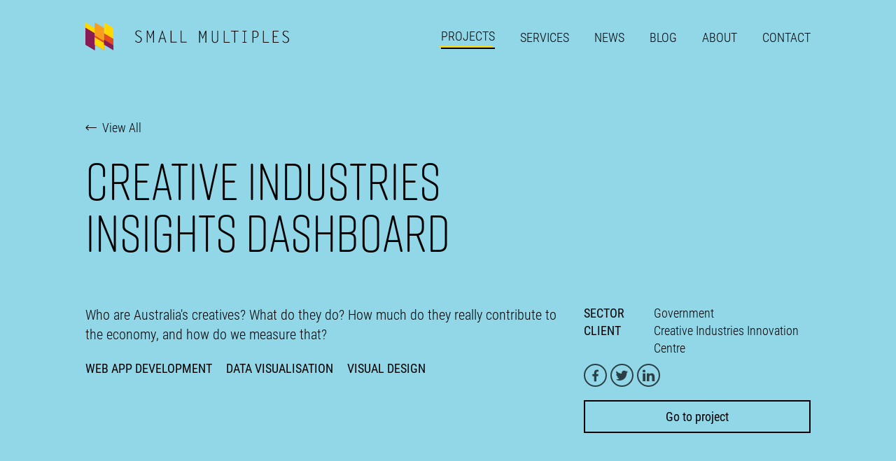

--- FILE ---
content_type: text/html; charset=UTF-8
request_url: https://smallmultiples.com.au/projects/creative-industries-insights-dashboard/
body_size: 5543
content:
<!DOCTYPE html>
<html lang="en">
<head lang="en">
  <meta charset="utf-8">
  <meta http-equiv="content-type" content="text/html;charset=UTF-8" />
  <meta name="viewport" content="width=device-width">

  
  
  

  
  
    
  

  <meta name="description" content="
Who are Australia&#39;s creatives? What do they do? How much do they really contribute to the economy, and how do we measure that?">
  <meta property="og:url" content="https://smallmultiples.com.au/projects/creative-industries-insights-dashboard/">
  <meta property="og:site_name" content="Creative Industries Insights Dashboard">
  <meta property="og:title" content="Creative Industries Insights Dashboard">
  <meta property="og:description" content="
Who are Australia&#39;s creatives? What do they do? How much do they really contribute to the economy, and how do we measure that?">
  
  <meta property="og:image" content="https://smallmultiples.com.au/uploads/thumbnail-project-creativeindustries.png">
  <meta property="twitter:image" content="https://smallmultiples.com.au/uploads/thumbnail-project-creativeindustries.png">
  
  <meta name="twitter:site" content="@smallmultiples">
  <meta name="twitter:creator" content="@smallmultiples">
  <meta name="twitter:card" content="summary_large_image">
  <meta name="theme-color" content="#ffd800">
  <meta name="ahrefs-site-verification" content="fb4fc320c789e7745f0d8327d9acbb79c40d0fb8da591fd64546ee06e35f3e01">

  <title>Creative Industries Insights Dashboard - visualising the contribution of Australia&#39;s arts sector </title>

  <style>
     
    body {
      font-size: 1rem;
      font-family: 'roboto-condensed', sans-serif;
      font-weight: 300;
      line-height: 1.4;
      overflow-x: hidden;
    }
    @media screen and (min-width: 600px) {
      body {
        font-size: 1.25rem;
      }
    }
    h1,h2,h3,h4,h5,h6 {
      font-family: 'rift-soft', sans-serif
    }
  </style>

  <script type="application/ld+json"> {
    "@context": "https://schema.org",
    "@type": "WebSite",
    "url": "https://www.small.mu",
    "publisher": { "@type": "Organization",
      "name": "Small Multiples",
      "logo": {
        "@type": "ImageObject",
        "url": "https://www.small.mu/img/logo.png",
        "width": 936,
        "height": 201
      }
    } 
  }</script>

  

  
  <script async src="https://www.googletagmanager.com/gtag/js?id=G-N3C1EE3EMY"></script>
  <script>
    window.dataLayer = window.dataLayer || [];
    function gtag(){dataLayer.push(arguments);}
    gtag('js', new Date());

    gtag('config', 'G-N3C1EE3EMY');
  </script>

  <script>
  (function(w,d,s,l,i){w[l]=w[l]||[];w[l].push({'gtm.start':
  new Date().getTime(),event:'gtm.js'});var f=d.getElementsByTagName(s)[0],
  j=d.createElement(s),dl=l!='dataLayer'?'&l='+l:'';j.async=true;j.src=
  'https://www.googletagmanager.com/gtm.js?id='+i+dl;f.parentNode.insertBefore(j,f);
  })(window,document,'script','dataLayer','GTM-MMCK46J');

  (function() {
    var config = {
      kitId: 'ein3dwa'
    };
    var d = false;
    var tk = document.createElement('script');
    tk.src = '//use.typekit.net/' + config.kitId + '.js';
    tk.type = 'text/javascript';
    tk.async = 'true';
    tk.onload = tk.onreadystatechange = function() {
      var rs = this.readyState;
      if (d || rs && rs != 'complete' && rs != 'loaded') return;
      d = true;
      try { Typekit.load(config); } catch (e) {}
    };
    var s = document.getElementsByTagName('script')[0];
    s.parentNode.insertBefore(tk, s);
  })();
</script>


<link rel="stylesheet"  href="/css/styles.min.css">



<link rel="prefetch" href="https://www.smallmultiples.com.au/" />





</head>






  
    
  


<body class="bg-feature-blue ">
<noscript><iframe src="https://www.googletagmanager.com/ns.html?id=GTM-MMCK46J"
height="0" width="0" style="display:none;visibility:hidden"></iframe></noscript>
    
<div class="page-header-container bg-feature-blue">
  <header class="page-header">
    <a class="smu-logo" href="/">
      <p class="a11y">Home</p>
      <div class="smu-logo-svg-container"></div>
      <svg xmlns="http://www.w3.org/2000/svg" viewBox="0 0 214.8 18.1" class="smu-logo-text">
        <path d="M8.3 3.3c-1-.9-2.2-1.7-3.6-1.7-1.7 0-3.1 1.1-3.1 2.9 0 1.3.6 2.1 2.6 3.4l1.4.8c2.6 1.6 3.8 2.5 3.8 4.6 0 2.8-1.9 4.6-4.7 4.6-1.9 0-3.5-.9-4.7-2.4l.8-.7C1.7 16.1 3 17 4.6 17c1.9 0 3.5-1.4 3.5-3.4 0-1.6-.2-2.2-3.2-4l-1.5-1c-1.6-.9-3-2-3-4C.4 2.1 2.3.7 4.7.7c1.6 0 3.1.8 4.2 1.9l-.6.7zM25.1 1h1.2v16.5h-1.1V3.2l-3.9 9.1-3.8-9.1h-.1v14.3h-1V1h1.2l3.7 9.1zM43.5 17.5h-1.2l-1.5-5h-5.6l-1.5 5h-1.2L38 .3l5.5 17.2zm-8.1-5.9h5.2L38 3.3l-2.6 8.3zM50.7 16.6H58v.9h-8.4V1h1.1zM64.8 16.6h7.3v.9h-8.3V1h1zM98.1 1.3h1.2v16.5h-1.1V3.5l-3.9 9.2-3.8-9.2v14.3h-1.1V1.3h1.2l3.7 9.1zM115.8 1.3v12.3c0 3.3-2.5 4.6-4.3 4.6-2.3 0-4.4-1.9-4.4-4.3V1.3h1.1V13c0 3.1 1.5 4.2 3.3 4.2 1.9 0 3.2-1.1 3.2-3.8V1.3h1.1zM124.8 16.9h7.2v.9h-8.3V1.3h1.1zM144.3 2.2h-4.8v15.6h-1V2.2h-4.8v-.9h10.6zM155.6 2.2h-2.3v14.7h2.3v.9h-5.7v-.9h2.3V2.2h-2.3v-.9h5.7zM163.9 1.3h3.7c3.4 0 4.5 2.4 4.5 4.9 0 3.3-2 4.9-5.1 4.9h-2v6.7h-1.1V1.3zm1.1.9v8h1.9c2.9 0 4.1-1.6 4.1-3.9 0-3.1-1.7-4-3.3-4H165zM179.5 16.9h7.3v.9h-8.4V1.3h1.1zM200.2 2.2h-7v6.7h5v.9h-5v7.1h7.1v.9h-8.2V1.3h8.1zM213.7 3.6c-1-.9-2.2-1.7-3.6-1.7-1.7 0-3 1.1-3 2.9 0 1.3.6 2.1 2.6 3.4l1.3.8c2.6 1.6 3.8 2.5 3.8 4.6 0 2.8-1.9 4.6-4.7 4.6-1.9 0-3.5-.9-4.7-2.4l.8-.7c.9 1.3 2.2 2.2 3.8 2.2 1.9 0 3.5-1.4 3.5-3.4 0-1.6-.2-2.2-3.2-4l-1.5-.9c-1.6-.9-3-2-3-4 0-2.5 1.9-3.9 4.3-3.9 1.6 0 3.1.8 4.2 1.9l-.6.6z"/>
      </svg>
    </a>
    <nav class="header-menu">

    <div class="header-menu-inner">
        
        
            
            <a class="header-menu-item  is-active" href="/projects/">Projects</a>
        
            
            <a class="header-menu-item " href="/services/">Services</a>
        
            
            <a class="header-menu-item " href="/articles/">News</a>
        
            
            <a class="header-menu-item " href="https://blog.smallmultiples.com.au">Blog</a>
        
            
            <a class="header-menu-item " href="/about/">About</a>
        
            
            <a class="header-menu-item " href="/contact/">Contact</a>
        
        <div class="header-menu-contact-info">
            <ul class="footer-list">
                <li class="footer-logo"><a href=""><img src="/img/instagram.svg" alt="instagram logo"></a></li>
                <li class="footer-logo"><a href=""><img src="/img/twitter.svg" alt="twitter logo"></a></li>
                <li class="footer-logo"><a href=""><img src="/img/linkedin.svg" alt="linkedin logo"></a></li>
            </ul>
            <div><a class="footer-link" href="tel:+61-1800-762-556">+61 1800 762 556</a></div>
            <div><a class="footer-link" href="mailto:info@small.mu">info@small.mu</a></div>
            <address class="footer-address">
                <div>Suite 136/20-40 Meagher Street, Chippendale, NSW 2008</div>
            </address>
        </div>
        <a class="header-menu-button-close" href="#">
            <p class="a11y">Close menu</p>
            <img  class="header-menu-close-icon" src="/img/icon-close.svg" alt="">
        </a>
        <a class="header-menu-button-open" href="#">
            <p class="a11y">Open menu</p>
            <img  class="header-menu-open-icon" src="/img/icon-menu.svg" alt="">
        </a>
    </div>
</nav>


  </header>
</div>
 
  <main class="page-project">
    <section class="page-section text-left">
        <div class="row middle-sm">
          <div class="col-xs-12 col-sm-8">
            <div><a class="view-all-projects" href="/projects/"><img src="/img/back-button.svg" alt=""> View All</a></div>
            <h1>Creative Industries Insights Dashboard</h1>
        </div>
      </div>
      <div class="row middle-sm section-meta">
        <div class="col-xs-12 col-sm-8">
          
Who are Australia&#39;s creatives? What do they do? How much do they really contribute to the economy, and how do we measure that?
          <p>
            
              <a href="/services/web-app-development" class="service-tag">web app development</a>
            
              <a href="/services/data-visualisation" class="service-tag">data visualisation</a>
            
              <a href="/services/visual-design" class="service-tag">visual design</a>
            
          </p>
        </div>
        <div class="col-xs-12 col-sm-4">

            <div class="row center-xs">
          <div class="col-xs section-meta-fields">
            
            <div class="section-meta-field">
              <div class="section-meta-field-title">Sector</div>
              <span>
                Government
              </span>
            </div>
            
            
            <div class="section-meta-field">
              <div class="section-meta-field-title">Client</div>
              <span>
                  Creative Industries Innovation Centre
              </span>
            </div>
            
            
          </div>
          <div class="col-xs text-left">
            <div class="buttons-wrapper">
              <a class="button-custom-social" href="https://www.facebook.com/sharer/sharer.php?u=https%3a%2f%2fsmallmultiples.com.au%2fprojects%2fcreative-industries-insights-dashboard%2f"><img class="lozad" data-src="/img/facebook-black.svg" alt="facebook logo"></a>

              <a class="button-custom-social" href="https://twitter.com/share?text=Creative%20Industries%20Insights%20Dashboard via @smallmultiples&url=https%3a%2f%2fsmallmultiples.com.au%2fprojects%2fcreative-industries-insights-dashboard%2f" data-show-count="false"><img class="lozad" data-src="/img/twitter-black.svg" alt="twitter logo"></a>
     
              <a class="button-custom-social" href="https://www.linkedin.com/shareArticle?url=https%3a%2f%2fsmallmultiples.com.au%2fprojects%2fcreative-industries-insights-dashboard%2f&title=Small Multiples: Creative%20Industries%20Insights%20Dashboard"><img class="lozad" data-src="/img/linkedin-black.svg" alt="linkedin logo"></a>
            </div>
            
            <a class="button-custom button-custom-big button-custom-full-width" href="http://s3-ap-southeast-1.amazonaws.com/smallmu-sandbox/ciic/report/index.html#who/overview">Go to project</a>
            
          </div>
          </div>
        </div>
      </div>
      <div class="section-hero-image">
        <img src="/uploads/hero-project-creativeindustries.png" alt="">
      </div>
      <div class="body-content">
        

<h2 id="the-challenge-show-the-real-contribution-of-creatives">The challenge: show the real contribution of creatives</h2>

<p>The Australian Government’s <strong>Creative Industries Innovation Centre (CIIC)</strong> ran from 2009 to 2014, providing one-on-one support to creative enterprises and facilitating research reports including <em>Valuing Australia&rsquo;s Creative Industries.</em></p>

<p>Small Multiples was tasked with visualising the <a href="http://s3-ap-southeast-1.amazonaws.com/smallmu-sandbox/ciic/report/index.html#who/overview"><em>Valuing Australia&rsquo;s Creative Industries</em></a> report, which aimed to show the real impact of creatives on the Australian economy.</p>

<h2 id="our-solution-giving-data-context">Our solution: giving data context</h2>

<p>Our visualisation dashboard allows people to explore the employment, business and economic data on Australia&rsquo;s creative industries by topic and sector breakdown.</p>

<p>A reoccurring theme in the report was to always display data within the vicinity of contextual information, as a way to help the audience putting abstract numbers in perspective.</p>

<p><img src="/uploads/image1-project-creativeindustries-1.png" alt="" /></p>

<h2 id="create-once-publish-many-ways">Create once, publish many ways</h2>

<p>Everyone has a different requirement for information. Designed with versatility in mind, each chart in the report can be shared and published in a variety of ways.</p>

<p><img src="/uploads/image2-project-creativeindustries.png" alt="" /></p>

<p><br></p>

<p><em>Creativity and data needn&rsquo;t be antithetical. In fact, we believe they</em> <a href="https://blog.smallmultiples.com.au/2019/06/12/weekly-inspirations-9/"><em>go together.</em></a> <em>If you need to visualise something, or you&rsquo;re a creative coder looking for work, why not</em> <a href="https://smallmultiples.com.au/contact/"><em>get in touch</em></a><em>?</em></p>

      </div>
      <div class="related-content">
        









<h3 class="h4 related-content-title">Related <a href="/projects">projects</a> and <a href="/articles">articles</a></h3>
<ul class="project-list">
    
    <li class="project-list-item">
        <a href="/projects/dynamic-dashboards-for-data-driven-policy-insights-and-transparency/">
        <img class="project-list-item-thumbnail" src="/uploads/thumbnail-qao.jpg" alt="">
        </a>
        <h3 class="project-list-item-title">
        <a class="project-list-item-link" href="/projects/dynamic-dashboards-for-data-driven-policy-insights-and-transparency/">Dynamic Dashboards for Data-Driven Policy Insights and Transparency</a>
        </h3>
        
        
         <p class="project-list-item-client">Queensland Audit Office</p>
        
    </li>
    
    <li class="project-list-item">
        <a href="/projects/interactive-dashboard-for-the-un-development-programmes-2020-hdr-report/">
        <img class="project-list-item-thumbnail" src="/uploads/thumbnail-undp.png" alt="">
        </a>
        <h3 class="project-list-item-title">
        <a class="project-list-item-link" href="/projects/interactive-dashboard-for-the-un-development-programmes-2020-hdr-report/">Interactive dashboard for the UN Development Programme’s 2020 HDR report</a>
        </h3>
        
        
         <p class="project-list-item-client">United Nations Development Programme</p>
        
    </li>
    
    <li class="project-list-item">
        <a href="/articles/data-visualisation-in-government-design-systems/">
        <img class="project-list-item-thumbnail" src="/uploads/thumbnail-government-design-systems.png" alt="">
        </a>
        <h3 class="project-list-item-title">
        <a class="project-list-item-link" href="/articles/data-visualisation-in-government-design-systems/">Data Visualisation in Government Design Systems</a>
        </h3>
        
         <h3 class="project-list-item-client">Article</h3>
        
        
    </li>
    
    <li class="project-list-item">
        <a href="/articles/using-dot-density-maps-to-visualise-complex-population-data/">
        <img class="project-list-item-thumbnail" src="/uploads/foss4g-talk-jack.jpg" alt="">
        </a>
        <h3 class="project-list-item-title">
        <a class="project-list-item-link" href="/articles/using-dot-density-maps-to-visualise-complex-population-data/">Using dot density maps to visualise complex population data</a>
        </h3>
        
         <h3 class="project-list-item-client">Article</h3>
        
        
    </li>
    
</ul>


      </div>

    </section>
  </main>
 <footer class="footer">
  <section class="background-yellow">
    <div class="footer-top">
      <form action="//small.us13.list-manage.com/subscribe/post?u=dc5e81f3abe91ce2c080a4f36&amp;id=9fc76f2fb4" method="post" id="mc-embedded-subscribe-form" name="mc-embedded-subscribe-form" target="_blank" novalidate="">
        <div class="row middle-xs">
          <div class="col-xs-12 col-md-6">
            <h3 class="newsletter-heading">want to find out more about data visualisation?</h3>
            <p class="newsletter-heading-sub">Our quarterly newsletter showcases the latest techniques and the coolest online interactives.</p>
          </div>
          <div class="col-xs-12 col-md-6">
            <div class="row between-xs bottom-xs">
              <div class="col-xs-12 col-sm-7">
                <label for="mce-EMAIL" style="position: absolute; left: -5000px;">Email Address</label>
                <input style="margin: .75em 0;" class="input-custom" name="EMAIL" id="mce-EMAIL" placeholder="Your email address" type="email">
                <div style="position: absolute; left: -5000px;" aria-hidden="true">
                  <input name="b_dc5e81f3abe91ce2c080a4f36_9fc76f2fb4" tabindex="-1" value="" type="text">
                </div>
              </div>
              <div class="col-xs-12 col-sm-5 end-sm">
                <button class="button-custom button-custom-big" type="submit" value="Subscribe" name="subscribe" id="mc-embedded-subscribe">Subscribe</button>
              </div>
            </div>
          </div>
        </div>
      </form>
    </div>
  </section>
  <section class="background-orange">
    <div class="footer-top">
      <div class="row between-xs">
        <div class="col-xs-12 col-md-6">
          <p>Small Multiples is an approved <a href="https://www.procurepoint.nsw.gov.au/scm0020">NSW Government ICT Supplier (Advanced)</a>, <a href="https://www.publications.qld.gov.au/dataset/ict-services-panel/resource/ea86f10c-11f0-4677-9606-4c5a75b93753">Queensland Government ICT Supplier Panel</a>, member of the <a href="https://marketplace.service.gov.au/">Australian Government Digital Marketplace</a>, <a href="https://www.unicef.org/supply/index_27009.html">UNICEF</a> and UN Women suppliers panel.</p>
        </div>
        <div class="col-xs-12 col-md-6" style="display: flex; align-items: center;">
          <img class="supplier-panels" src="/img/government_and_local.png" alt="Approved supplier logos"/>
        </div>
      </div>
    </div>
  </section>
  <section class="background-black">
    <div class="footer-bottom">
      
        <p>Small Multiples acknowledges the Bidjigal and Gadigal peoples of the Eora Nation, who are the Traditional Custodians of the land on which we live and work. We pay our respects and acknowledge their Elders, past and present.</p>
      
      <hr>
    </div>
  </section>
  <section class="footer-bottom">
    <div class="footer-text-mod">
      <div class="row between-xs">
        <div class="col-xs-6 col-sm-6">
          <div class="row start-xs">
            <div class="col-xs-12 col-sm-4">
              <div class="footer-column-heading">Company</div>
              <div class="row">
                <ul class="col-xs-12 col-md footer-list">
                  <li class="footer-list-element"><a class="footer-link" href="/projects">Projects</a></li>
                  <li class="footer-list-element"><a class="footer-link" href="/services">Services</a></li>
                  <li class="footer-list-element"><a class="footer-link" href="/articles">News</a></li>
                  <li class="footer-list-element"><a class="footer-link" href="https://blog.smallmultiples.com.au/">Blog</a></li>
                  <li class="footer-list-element"><a class="footer-link" href="/about">About</a></li>
                  <li class="footer-list-element"><a class="footer-link" href="/contact">Contact</a></li>
                </ul>
              </div>
            </div>
            <div class="col-xs-12 col-sm-8">
              <div class="footer-column-heading"><a class="footer-link" href="/services/">Services</a></div>
              <div class="row">
                <ul class="col-xs-12 col-md footer-list">
                  <li class="footer-list-element"><a class="footer-link" href="/services/data-visualisation">Data visualisation</a></li>
                  <li class="footer-list-element"><a class="footer-link" href="/services/visual-design">User interface design</a></li>
                  <li class="footer-list-element"><a class="footer-link" href="/services/web-app-development">Product development</a></li>
                  <li class="footer-list-element"><a class="footer-link" href="/services/saas-implementation">SaaS Implementation</a></li>
                </ul>
                <ul class="col-xs-12 col-md footer-list">
                  <li class="footer-list-element"><a class="footer-link" href="/services/training">Training</a></li>
                  <li class="footer-list-element"><a class="footer-link" href="/services/user-experience">User experience</a></li>
                  <li class="footer-list-element"><a class="footer-link" href="/services/interactive-maps">Interactive Maps</a></li>
                </ul>
              </div>
            </div>
          </div>
        </div>
        <div class="col-xs-6">
          <div class="row" style="height: 100%">
            <div class="col-xs-12 col-sm-6">
              <div class="footer-column-heading">Sectors</div>
              <div class="row">
                <ul class="col-xs-12 col-md footer-list">
                  <li class="footer-list-element"><a class="footer-link" href="/sectors/government">Government</a></li>
                  <li class="footer-list-element"><a class="footer-link" href="/sectors/business">Business</a></li>
                  <li class="footer-list-element"><a class="footer-link" href="/sectors/media">Media</a></li>
                  <li class="footer-list-element"><a class="footer-link" href="/sectors/research">Research</a></li>
                  <li class="footer-list-element"><a class="footer-link" href="/sectors/not-for-profit">Not-for-profit</a></li>
                </ul>
              </div>
            </div>
            <div class="col-xs-12 col-sm-6 text-right" style="margin-top: 1em;">
              <a class="footer-link" href="mailto:info@small.mu">info@small.mu</a>
              <address class="footer-address">
                <div>Suite 136/20-40 Meagher Street</div>
                <div>Chippendale</div>
                <div>NSW 2008</div>
              </address>
              <a class="footer-link" href="tel:+61-1800-762-556">+61 1800 762 556</a>
            </div>
          </div>
        </div>
      </div>
      <div class="row between-sm bottom-xs center-xs">
        <div class="col-xs-12 col-sm copy start-sm">© Small Multiples Pty Ltd</div>
        <ul class="footer-list col-sm end-sm no-padding">
          <li class="footer-logo"><a href="https://www.instagram.com/small_multiples/"><img class="lozad" data-src="/img/instagram.svg" alt="instagram logo"></a></li>
          <li class="footer-logo"><a href="https://twitter.com/smallmultiples"><img class="lozad" data-src="/img/twitter.svg" alt="twitter logo"></a></li>
          <li class="footer-logo"><a href="https://www.linkedin.com/company/2400357/"><img class="lozad" data-src="/img/linkedin.svg" alt="linkedin logo"></a></li>
        </ul>
      </div>
    </div>
  </section>
</footer>
 

<script async type="text/javascript" src="/js/app.js"></script>
</body>

</html>


--- FILE ---
content_type: text/css; charset=UTF-8
request_url: https://smallmultiples.com.au/css/styles.min.css
body_size: 8170
content:
@import url(https://cdn.plyr.io/3.6.2/plyr.css);body,input,textarea{font-size:1rem;font-family:"roboto-condensed",sans-serif;font-weight:300;line-height:1.4}@media screen and (min-width: 600px){body,input,textarea{font-size:1.25rem}}.h1,.h2,.h3,.h4,.h5,.h6,h1,h2,h3,h6{font-family:"rift-soft",sans-serif;margin:0 0 0.875em 0}.page-title{text-align:center}@media screen and (min-width: 900px){.page-title{text-align:left}}.page-title-description{text-align:left;display:-webkit-box;display:-ms-flexbox;display:flex;-webkit-box-align:start;-ms-flex-align:start;align-items:flex-start;-webkit-box-orient:vertical;-webkit-box-direction:normal;-ms-flex-direction:column;flex-direction:column;margin-bottom:0.875em}@media screen and (min-width: 900px){.page-title-description{text-align:left}}.page-title-description h1{white-space:nowrap;margin-bottom:0}.page-title-description .row{display:-webkit-box;display:-ms-flexbox;display:flex;-webkit-box-orient:horizontal;-webkit-box-direction:normal;-ms-flex-direction:row;flex-direction:row;-ms-flex-wrap:wrap;flex-wrap:wrap;width:100%;margin:0 -15px}.page-title-description .column{display:-webkit-box;display:-ms-flexbox;display:flex;-webkit-box-orient:vertical;-webkit-box-direction:normal;-ms-flex-direction:column;flex-direction:column;-ms-flex-preferred-size:100%;flex-basis:100%;-webkit-box-flex:1;-ms-flex:1;flex:1;padding:0 15px}@media screen and (max-width: 600px){.page-title-description .column{-webkit-box-flex:0;-ms-flex:0 0 100%;flex:0 0 100%}}.page-description{max-width:65ch;text-align:left;margin-top:2em}h1,.h1{font-size:3rem;line-height:1;font-weight:300}@media screen and (min-width: 600px){h1,.h1{font-size:4.625rem}}h2,.h2{font-size:2.063rem;line-height:1;font-weight:300}@media screen and (min-width: 600px){h2,.h2{font-size:2.625rem}}h3,.h3{font-size:1.25rem;line-height:1.179;font-weight:300}@media screen and (min-width: 600px){h3,.h3{font-size:1.25rem}}h4,.h4{font-family:"roboto-condensed",sans-serif;font-style:normal;font-weight:400;font-size:1.125rem;line-height:1.2}@media screen and (min-width: 600px){h4,.h4{font-size:1.25rem}}h5,.h5{font-family:"roboto-condensed",sans-serif;font-size:1rem;line-height:1.333}@media screen and (min-width: 600px){h5,.h5{font-size:1.125rem}}h6,.h6{font-size:1rem;line-height:1.333}@media screen and (min-width: 600px){h6,.h6{font-size:1.125rem}}.body-content p.summary{font-size:2.063rem}.body-content a{background-image:-webkit-linear-gradient(bottom, #91d7e8 3px, transparent 4px);background-image:-o-linear-gradient(bottom, #91d7e8 3px, transparent 4px);background-image:linear-gradient(to top, #91d7e8 3px, transparent 4px);text-decoration:none;color:#228ba4;-webkit-transition:background-color linear 250ms;-o-transition:background-color linear 250ms;transition:background-color linear 250ms}.body-content a:visited{background-image:-webkit-linear-gradient(bottom, #f4f4f4 3px, transparent 4px);background-image:-o-linear-gradient(bottom, #f4f4f4 3px, transparent 4px);background-image:linear-gradient(to top, #f4f4f4 3px, transparent 4px)}.body-content a:focus,.body-content a:hover{background-image:-webkit-linear-gradient(bottom, #ffd800 3px, transparent 4px);background-image:-o-linear-gradient(bottom, #ffd800 3px, transparent 4px);background-image:linear-gradient(to top, #ffd800 3px, transparent 4px);background-color:rgba(255,216,0,0.1)}.heading-decoration-underline{display:inline-block}.heading-decoration-underline:after{content:'';display:block;background-image:url("../img/wave-tile.svg");height:8px;background-repeat:repeat;background-size:12px;margin-top:9px}.single-line:after{height:4px}.heading-shape-background{position:relative}.heading-shape-background .shape{z-index:-1;position:absolute}input::-webkit-input-placeholder,textarea::-webkit-input-placeholder{color:#000}input:-ms-input-placeholder,textarea:-ms-input-placeholder{color:#000}input::-ms-input-placeholder,textarea::-ms-input-placeholder{color:#000}input::placeholder,textarea::placeholder{color:#000}.view-all-projects,.view-all-articles{display:-webkit-box;display:-ms-flexbox;display:flex;text-decoration:none;color:#000;font-size:1.125rem;margin:1em 0 1.5em 0}.view-all-projects:hover,.view-all-projectsfocus,.view-all-articles:hover,.view-all-articlesfocus{text-decoration:underline}.view-all-projects img,.view-all-articles img{margin-right:0.5rem}.fl-l,.forestry--left{float:left;margin-right:0.5em;margin-bottom:0.5em}.fl-r,.forestry--right{float:right;margin-left:0.5em;margin-bottom:0.5em}.clearfix{content:'';display:table;clear:both}blockquote{padding:1em;margin:0;font-weight:bold}iframe,iframe{padding-bottom:56.2%;overflow:hidden}button,input{border-radius:0}.or-call{font-size:1.125rem}.or-call a{color:#000}a{color:#000}ul{list-style:none}ul li{position:relative}ul li:before{content:'-';position:absolute;margin-left:-20px}.container-fluid{margin-right:auto;margin-left:auto;padding-right:2rem;padding-left:2rem}.row{-webkit-box-sizing:border-box;box-sizing:border-box;display:-ms-flexbox;display:-webkit-box;display:flex;-ms-flex:0 1 auto;-webkit-box-flex:0;flex:0 1 auto;-ms-flex-direction:row;-webkit-box-orient:horizontal;-webkit-box-direction:normal;flex-direction:row;-ms-flex-wrap:wrap;flex-wrap:wrap;margin-right:-1rem;margin-left:-1rem}.row.reverse{-ms-flex-direction:row-reverse;-webkit-box-orient:horizontal;-webkit-box-direction:reverse;flex-direction:row-reverse}.col.reverse{-ms-flex-direction:column-reverse;-webkit-box-orient:vertical;-webkit-box-direction:reverse;flex-direction:column-reverse}.col-xs,.col-xs-1,.col-xs-2,.col-xs-3,.col-xs-4,.col-xs-5,.col-xs-6,.col-xs-7,.col-xs-8,.col-xs-9,.col-xs-10,.col-xs-11,.col-xs-12{-webkit-box-sizing:border-box;box-sizing:border-box;-ms-flex:0 0 auto;-webkit-box-flex:0;flex:0 0 auto;padding-right:1rem;padding-left:1rem}.col-xs{-ms-flex-positive:1;-webkit-box-flex:1;flex-grow:1;-ms-flex-preferred-size:0;flex-basis:0;max-width:100%}.col-xs-1{-ms-flex-preferred-size:8.333%;flex-basis:8.333%;max-width:8.333%}.col-xs-2{-ms-flex-preferred-size:16.667%;flex-basis:16.667%;max-width:16.667%}.col-xs-3{-ms-flex-preferred-size:25%;flex-basis:25%;max-width:25%}.col-xs-4{-ms-flex-preferred-size:33.333%;flex-basis:33.333%;max-width:33.333%}.col-xs-5{-ms-flex-preferred-size:41.667%;flex-basis:41.667%;max-width:41.667%}.col-xs-6{-ms-flex-preferred-size:50%;flex-basis:50%;max-width:50%}.col-xs-7{-ms-flex-preferred-size:58.333%;flex-basis:58.333%;max-width:58.333%}.col-xs-8{-ms-flex-preferred-size:66.667%;flex-basis:66.667%;max-width:66.667%}.col-xs-9{-ms-flex-preferred-size:75%;flex-basis:75%;max-width:75%}.col-xs-10{-ms-flex-preferred-size:83.333%;flex-basis:83.333%;max-width:83.333%}.col-xs-11{-ms-flex-preferred-size:91.667%;flex-basis:91.667%;max-width:91.667%}.col-xs-12{-ms-flex-preferred-size:100%;flex-basis:100%;max-width:100%}.col-xs-offset-1{margin-left:8.333%}.col-xs-offset-2{margin-left:16.667%}.col-xs-offset-3{margin-left:25%}.col-xs-offset-4{margin-left:33.333%}.col-xs-offset-5{margin-left:41.667%}.col-xs-offset-6{margin-left:50%}.col-xs-offset-7{margin-left:58.333%}.col-xs-offset-8{margin-left:66.667%}.col-xs-offset-9{margin-left:75%}.col-xs-offset-10{margin-left:83.333%}.col-xs-offset-11{margin-left:91.667%}.start-xs{-ms-flex-pack:start;-webkit-box-pack:start;justify-content:flex-start;text-align:start}.center-xs{-ms-flex-pack:center;-webkit-box-pack:center;justify-content:center;text-align:center}.end-xs{-ms-flex-pack:end;-webkit-box-pack:end;justify-content:flex-end;text-align:end}.top-xs{-ms-flex-align:start;-webkit-box-align:start;align-items:flex-start}.middle-xs{-ms-flex-align:center;-webkit-box-align:center;align-items:center}.bottom-xs{-ms-flex-align:end;-webkit-box-align:end;align-items:flex-end}.around-xs{-ms-flex-pack:distribute;justify-content:space-around}.between-xs{-ms-flex-pack:justify;-webkit-box-pack:justify;justify-content:space-between}.first-xs{-ms-flex-order:-1;-webkit-box-ordinal-group:0;order:-1}.last-xs{-ms-flex-order:1;-webkit-box-ordinal-group:2;order:1}@media only screen and (min-width: 48em){.container{width:46rem}.col-sm,.col-sm-1,.col-sm-2,.col-sm-3,.col-sm-4,.col-sm-5,.col-sm-6,.col-sm-7,.col-sm-8,.col-sm-9,.col-sm-10,.col-sm-11,.col-sm-12{-webkit-box-sizing:border-box;box-sizing:border-box;-ms-flex:0 0 auto;-webkit-box-flex:0;flex:0 0 auto;padding-right:1rem;padding-left:1rem}.col-sm{-ms-flex-positive:1;-webkit-box-flex:1;flex-grow:1;-ms-flex-preferred-size:0;flex-basis:0;max-width:100%}.col-sm-1{-ms-flex-preferred-size:8.333%;flex-basis:8.333%;max-width:8.333%}.col-sm-2{-ms-flex-preferred-size:16.667%;flex-basis:16.667%;max-width:16.667%}.col-sm-3{-ms-flex-preferred-size:25%;flex-basis:25%;max-width:25%}.col-sm-4{-ms-flex-preferred-size:33.333%;flex-basis:33.333%;max-width:33.333%}.col-sm-5{-ms-flex-preferred-size:41.667%;flex-basis:41.667%;max-width:41.667%}.col-sm-6{-ms-flex-preferred-size:50%;flex-basis:50%;max-width:50%}.col-sm-7{-ms-flex-preferred-size:58.333%;flex-basis:58.333%;max-width:58.333%}.col-sm-8{-ms-flex-preferred-size:66.667%;flex-basis:66.667%;max-width:66.667%}.col-sm-9{-ms-flex-preferred-size:75%;flex-basis:75%;max-width:75%}.col-sm-10{-ms-flex-preferred-size:83.333%;flex-basis:83.333%;max-width:83.333%}.col-sm-11{-ms-flex-preferred-size:91.667%;flex-basis:91.667%;max-width:91.667%}.col-sm-12{-ms-flex-preferred-size:100%;flex-basis:100%;max-width:100%}.col-sm-offset-1{margin-left:8.333%}.col-sm-offset-2{margin-left:16.667%}.col-sm-offset-3{margin-left:25%}.col-sm-offset-4{margin-left:33.333%}.col-sm-offset-5{margin-left:41.667%}.col-sm-offset-6{margin-left:50%}.col-sm-offset-7{margin-left:58.333%}.col-sm-offset-8{margin-left:66.667%}.col-sm-offset-9{margin-left:75%}.col-sm-offset-10{margin-left:83.333%}.col-sm-offset-11{margin-left:91.667%}.start-sm{-ms-flex-pack:start;-webkit-box-pack:start;justify-content:flex-start;text-align:start}.center-sm{-ms-flex-pack:center;-webkit-box-pack:center;justify-content:center;text-align:center}.end-sm{-ms-flex-pack:end;-webkit-box-pack:end;justify-content:flex-end;text-align:end}.top-sm{-ms-flex-align:start;-webkit-box-align:start;align-items:flex-start}.middle-sm{-ms-flex-align:center;-webkit-box-align:center;align-items:center}.bottom-sm{-ms-flex-align:end;-webkit-box-align:end;align-items:flex-end}.around-sm{-ms-flex-pack:distribute;justify-content:space-around}.between-sm{-ms-flex-pack:justify;-webkit-box-pack:justify;justify-content:space-between}.first-sm{-ms-flex-order:-1;-webkit-box-ordinal-group:0;order:-1}.last-sm{-ms-flex-order:1;-webkit-box-ordinal-group:2;order:1}}@media only screen and (min-width: 62em){.container{width:61rem}.col-md,.col-md-1,.col-md-2,.col-md-3,.col-md-4,.col-md-5,.col-md-6,.col-md-7,.col-md-8,.col-md-9,.col-md-10,.col-md-11,.col-md-12{-webkit-box-sizing:border-box;box-sizing:border-box;-ms-flex:0 0 auto;-webkit-box-flex:0;flex:0 0 auto;padding-right:1rem;padding-left:1rem}.col-md{-ms-flex-positive:1;-webkit-box-flex:1;flex-grow:1;-ms-flex-preferred-size:0;flex-basis:0;max-width:100%}.col-md-1{-ms-flex-preferred-size:8.333%;flex-basis:8.333%;max-width:8.333%}.col-md-2{-ms-flex-preferred-size:16.667%;flex-basis:16.667%;max-width:16.667%}.col-md-3{-ms-flex-preferred-size:25%;flex-basis:25%;max-width:25%}.col-md-4{-ms-flex-preferred-size:33.333%;flex-basis:33.333%;max-width:33.333%}.col-md-5{-ms-flex-preferred-size:41.667%;flex-basis:41.667%;max-width:41.667%}.col-md-6{-ms-flex-preferred-size:50%;flex-basis:50%;max-width:50%}.col-md-7{-ms-flex-preferred-size:58.333%;flex-basis:58.333%;max-width:58.333%}.col-md-8{-ms-flex-preferred-size:66.667%;flex-basis:66.667%;max-width:66.667%}.col-md-9{-ms-flex-preferred-size:75%;flex-basis:75%;max-width:75%}.col-md-10{-ms-flex-preferred-size:83.333%;flex-basis:83.333%;max-width:83.333%}.col-md-11{-ms-flex-preferred-size:91.667%;flex-basis:91.667%;max-width:91.667%}.col-md-12{-ms-flex-preferred-size:100%;flex-basis:100%;max-width:100%}.col-md-offset-1{margin-left:8.333%}.col-md-offset-2{margin-left:16.667%}.col-md-offset-3{margin-left:25%}.col-md-offset-4{margin-left:33.333%}.col-md-offset-5{margin-left:41.667%}.col-md-offset-6{margin-left:50%}.col-md-offset-7{margin-left:58.333%}.col-md-offset-8{margin-left:66.667%}.col-md-offset-9{margin-left:75%}.col-md-offset-10{margin-left:83.333%}.col-md-offset-11{margin-left:91.667%}.start-md{-ms-flex-pack:start;-webkit-box-pack:start;justify-content:flex-start;text-align:start}.center-md{-ms-flex-pack:center;-webkit-box-pack:center;justify-content:center;text-align:center}.end-md{-ms-flex-pack:end;-webkit-box-pack:end;justify-content:flex-end;text-align:end}.top-md{-ms-flex-align:start;-webkit-box-align:start;align-items:flex-start}.middle-md{-ms-flex-align:center;-webkit-box-align:center;align-items:center}.bottom-md{-ms-flex-align:end;-webkit-box-align:end;align-items:flex-end}.around-md{-ms-flex-pack:distribute;justify-content:space-around}.between-md{-ms-flex-pack:justify;-webkit-box-pack:justify;justify-content:space-between}.first-md{-ms-flex-order:-1;-webkit-box-ordinal-group:0;order:-1}.last-md{-ms-flex-order:1;-webkit-box-ordinal-group:2;order:1}}@media only screen and (min-width: 75em){.container{width:71rem}.col-lg,.col-lg-1,.col-lg-2,.col-lg-3,.col-lg-4,.col-lg-5,.col-lg-6,.col-lg-7,.col-lg-8,.col-lg-9,.col-lg-10,.col-lg-11,.col-lg-12{-webkit-box-sizing:border-box;box-sizing:border-box;-ms-flex:0 0 auto;-webkit-box-flex:0;flex:0 0 auto;padding-right:1rem;padding-left:1rem}.col-lg{-ms-flex-positive:1;-webkit-box-flex:1;flex-grow:1;-ms-flex-preferred-size:0;flex-basis:0;max-width:100%}.col-lg-1{-ms-flex-preferred-size:8.333%;flex-basis:8.333%;max-width:8.333%}.col-lg-2{-ms-flex-preferred-size:16.667%;flex-basis:16.667%;max-width:16.667%}.col-lg-3{-ms-flex-preferred-size:25%;flex-basis:25%;max-width:25%}.col-lg-4{-ms-flex-preferred-size:33.333%;flex-basis:33.333%;max-width:33.333%}.col-lg-5{-ms-flex-preferred-size:41.667%;flex-basis:41.667%;max-width:41.667%}.col-lg-6{-ms-flex-preferred-size:50%;flex-basis:50%;max-width:50%}.col-lg-7{-ms-flex-preferred-size:58.333%;flex-basis:58.333%;max-width:58.333%}.col-lg-8{-ms-flex-preferred-size:66.667%;flex-basis:66.667%;max-width:66.667%}.col-lg-9{-ms-flex-preferred-size:75%;flex-basis:75%;max-width:75%}.col-lg-10{-ms-flex-preferred-size:83.333%;flex-basis:83.333%;max-width:83.333%}.col-lg-11{-ms-flex-preferred-size:91.667%;flex-basis:91.667%;max-width:91.667%}.col-lg-12{-ms-flex-preferred-size:100%;flex-basis:100%;max-width:100%}.col-lg-offset-1{margin-left:8.333%}.col-lg-offset-2{margin-left:16.667%}.col-lg-offset-3{margin-left:25%}.col-lg-offset-4{margin-left:33.333%}.col-lg-offset-5{margin-left:41.667%}.col-lg-offset-6{margin-left:50%}.col-lg-offset-7{margin-left:58.333%}.col-lg-offset-8{margin-left:66.667%}.col-lg-offset-9{margin-left:75%}.col-lg-offset-10{margin-left:83.333%}.col-lg-offset-11{margin-left:91.667%}.start-lg{-ms-flex-pack:start;-webkit-box-pack:start;justify-content:flex-start;text-align:start}.center-lg{-ms-flex-pack:center;-webkit-box-pack:center;justify-content:center;text-align:center}.end-lg{-ms-flex-pack:end;-webkit-box-pack:end;justify-content:flex-end;text-align:end}.top-lg{-ms-flex-align:start;-webkit-box-align:start;align-items:flex-start}.middle-lg{-ms-flex-align:center;-webkit-box-align:center;align-items:center}.bottom-lg{-ms-flex-align:end;-webkit-box-align:end;align-items:flex-end}.around-lg{-ms-flex-pack:distribute;justify-content:space-around}.between-lg{-ms-flex-pack:justify;-webkit-box-pack:justify;justify-content:space-between}.first-lg{-ms-flex-order:-1;-webkit-box-ordinal-group:0;order:-1}.last-lg{-ms-flex-order:1;-webkit-box-ordinal-group:2;order:1}}.full-width{width:100vw;position:relative;left:50%;right:50%;margin-left:-50vw;margin-right:-50vw}.home-page-section{text-align:center;padding:1.5rem 1.5rem;max-width:50ch;margin-left:auto;margin-right:auto}@media screen and (min-width: 600px){.home-page-section{padding:6rem 6rem;max-width:none}}@media screen and (min-width: 600px){.home-page-section{margin-left:auto;margin-right:auto;max-width:1036px;max-width:calc(1036px + (2 * 6rem))}}.home-page-section .h1{font-size:4rem}@media screen and (max-width: 600px){.home-page-section .h1{font-size:3rem}}.home-page-section img{max-width:100%}.home-page-section-help-you{padding-top:4rem;text-align:center}.help-you-column{display:-webkit-box;display:-ms-flexbox;display:flex;-webkit-box-orient:vertical;-webkit-box-direction:normal;-ms-flex-direction:column;flex-direction:column}.help-you-row{display:-webkit-box;display:-ms-flexbox;display:flex;-webkit-box-orient:vertical;-webkit-box-direction:normal;-ms-flex-direction:column;flex-direction:column;-webkit-box-align:center;-ms-flex-align:center;align-items:center;-ms-flex-pack:distribute;justify-content:space-around;margin-bottom:6rem}.help-you-row .h2{margin-bottom:0}.help-you-row:last-child{margin-bottom:0}@media screen and (max-width: 600px){.help-you-row{background:white}}.help-you-image{width:200px;height:200px}@media screen and (max-width: 600px){.help-you-image{padding-bottom:3rem}}.help-you-copy{display:-webkit-box;display:-ms-flexbox;display:flex;-webkit-box-orient:vertical;-webkit-box-direction:normal;-ms-flex-direction:column;flex-direction:column;-webkit-box-align:start;-ms-flex-align:start;align-items:flex-start;margin-left:0;margin-right:2rem;padding:3rem;background:white;-webkit-box-shadow:-20px 18px rgba(255,216,0,0.4);box-shadow:-20px 18px rgba(255,216,0,0.4)}.help-you-copy hr{width:66.6%}@media screen and (max-width: 600px){.help-you-copy{margin-right:0;-webkit-box-shadow:none;box-shadow:none;padding-bottom:0px}}.help-you-row-description{max-width:40ch;margin-right:0;margin-bottom:2rem}@media screen and (min-width: 600px){.home-page-section-help-you{text-align:left}.help-you-row{-webkit-box-orient:horizontal;-webkit-box-direction:normal;-ms-flex-direction:row;flex-direction:row;-webkit-box-align:center;-ms-flex-align:center;align-items:center}.help-you-row:nth-child(2){-webkit-box-orient:horizontal;-webkit-box-direction:reverse;-ms-flex-direction:row-reverse;flex-direction:row-reverse;text-align:right;padding-left:0}.help-you-row:nth-child(2) .help-you-copy{-webkit-box-align:end;-ms-flex-align:end;align-items:flex-end;margin-left:2rem;margin-right:0}.help-you-copy hr{width:100%}.help-you-image{width:300px;height:300px}.help-you-row-description{margin-bottom:0}}.page-section.homepage-intro{display:-webkit-box;display:-ms-flexbox;display:flex;-webkit-box-orient:vertical;-webkit-box-direction:normal;-ms-flex-direction:column;flex-direction:column;-webkit-box-align:center;-ms-flex-align:center;align-items:center;-webkit-box-pack:center;-ms-flex-pack:center;justify-content:center;margin-bottom:0;position:relative;padding-top:8rem;padding-bottom:6rem;font-size:1.25rem}@media screen and (max-width: 600px){.page-section.homepage-intro{padding-top:2rem;padding-bottom:2rem}}.homepage-intro-badge{width:100px;height:100px;border-radius:50%;display:-webkit-box;display:-ms-flexbox;display:flex;-webkit-box-align:center;-ms-flex-align:center;align-items:center;-webkit-box-pack:center;-ms-flex-pack:center;justify-content:center;background:white;position:absolute;top:0;-webkit-transform:translateY(-50%);-ms-transform:translateY(-50%);transform:translateY(-50%);z-index:11;-webkit-box-shadow:-8px 8px rgba(255,216,0,0.4);box-shadow:-8px 8px rgba(255,216,0,0.4)}.homepage-intro-badge img{width:50%}@media screen and (min-width: 600px){.homepage-intro-badge{width:150px;height:150px}}.homepage-intro-paragraph{max-width:54ch;margin:0 0 2rem 0;font-size:1.75rem;font-weight:300}@media screen and (max-width: 600px){.homepage-intro-paragraph{font-size:1.25rem}}.homepage-intro-list-heading{font-size:1.75rem;margin-bottom:0.5rem}@media screen and (max-width: 600px){.homepage-intro-list-heading{font-size:1.25rem}}.homepage-intro-tag{font-size:1.25rem;font-weight:normal}@media screen and (max-width: 600px){.homepage-intro-tag{font-size:1.125rem}}.homepage-intro-tag-small{font-size:1.25rem;font-weight:normal}@media screen and (max-width: 600px){.homepage-intro-tag-small{font-size:1.125rem}}.homepage-intro-tag:not(:last-child):after,.homepage-intro-tag-small:not(:last-child):after{content:'|';color:#ddd;margin-left:0.25rem}@media screen and (min-width: 600px){.page-section.homepage-intro{padding-top:4rem}}@media screen and (min-width: 900px){.page-section.homepage-intro{padding-top:5rem}}.services-row{display:-webkit-box;display:-ms-flexbox;display:flex;-webkit-box-align:center;-ms-flex-align:center;align-items:center;-webkit-box-pack:center;-ms-flex-pack:center;justify-content:center;-ms-flex-wrap:wrap;flex-wrap:wrap}.services-column{-webkit-box-flex:1;-ms-flex-positive:1;flex-grow:1;margin:1em 0}.services-column a{color:#000;text-decoration:none}.services-column a:hover,.services-column a:focus{text-decoration:underline}.services-column .hr{width:80px}@media screen and (min-width: 600px){.services-column{width:calc(33.33% - 1em);-webkit-box-flex:1;-ms-flex-positive:1;flex-grow:1;margin:1em 0.5em;-webkit-box-flex:0;-ms-flex-positive:0;flex-grow:0;min-width:300px;display:-webkit-box;display:-ms-flexbox;display:flex;-webkit-box-orient:vertical;-webkit-box-direction:normal;-ms-flex-direction:column;flex-direction:column;-webkit-box-pack:justify;-ms-flex-pack:justify;justify-content:space-between}}.services-column-illustration{width:180px;height:180px}.services-column-image{width:140px;height:140px}.services-column-heading{margin:0.5em 0;font-size:1.75rem;text-align:center}.services-column-description{margin:1em 0}.our-work-section{text-align:center;background-color:#f2f2f2;padding:1.5rem 1.5rem;max-width:50ch;margin-left:auto;margin-right:auto}@media screen and (min-width: 600px){.our-work-section{padding:6rem 6rem;max-width:none}}.our-work-section .h1{font-size:3.2em}@media screen and (max-width: 600px){.our-work-section .h1{font-size:3rem}}.section-video{position:relative}.home-section{display:-webkit-box;display:-ms-flexbox;display:flex;-webkit-box-orient:horizontal;-webkit-box-direction:normal;-ms-flex-direction:row;flex-direction:row;-webkit-box-pack:justify;-ms-flex-pack:justify;justify-content:space-between;-webkit-box-align:center;-ms-flex-align:center;align-items:center;position:relative;text-align:center}@media screen and (min-width: 600px){.home-section{margin-left:auto;margin-right:auto;max-width:1036px;max-width:calc(1036px + (4 * 6rem))}}.home-section-right{-webkit-box-orient:horizontal;-webkit-box-direction:reverse;-ms-flex-direction:row-reverse;flex-direction:row-reverse}.home-section-image{display:block;width:80%;max-width:350px;margin:0 auto;-webkit-box-ordinal-group:0;-ms-flex-order:-1;order:-1}@media screen and (min-width: 900px){.home-section-image{max-width:800px}.home-section-image-left{margin-right:10%}.home-section-image-right{margin-left:10%}}@media screen and (max-width: 900px){.home-section{margin-bottom:4.5em;-webkit-box-orient:vertical;-webkit-box-direction:normal;-ms-flex-direction:column;flex-direction:column}.home-section-image{width:65%;max-width:450px}.image-section:before{content:'';width:1px;margin-left:-1px;float:left;height:0;padding-top:45.84663%}.image-section:after{content:'';display:table;clear:both}.image-section{background-size:100%;background-repeat:no-repeat;display:-webkit-box;display:-ms-flexbox;display:flex;-webkit-box-align:center;-ms-flex-align:center;align-items:center;-webkit-box-pack:center;-ms-flex-pack:center;justify-content:center}}@media screen and (min-width: 900px){.home-section:before{content:'';width:1px;margin-left:-1px;float:left;height:0;padding-top:45.84663%}.home-section:after{content:'';display:table;clear:both}}@media screen and (min-width: 900px){.home-section-container{max-width:none;margin:0;padding:0}}.view-all-button{text-align:center;margin-top:6rem !important}.fluid-component{text-align:left;margin-bottom:3em}.fluid-component a{color:#000;text-decoration:none}@media screen and (min-width: 900px){.fluid-component{width:45ch;text-align:left}.fluid-component{font-size:.9375rem}}@media screen and (min-width: 900px) and (min-width: 50rem){.fluid-component{font-size:calc(1vw + .4375rem)}}@media screen and (min-width: 900px) and (min-width: 81.25rem){.fluid-component{font-size:1.25rem}}@media screen and (min-width: 900px){.fluid-component-right{text-align:right;float:right;padding:.75rem .75rem .75rem .75rem}.fluid-component{padding:.75rem .75rem .75rem .75rem}}@media screen and (min-width: 1236px){.fluid-component{padding:3rem 3rem 3rem 3rem}.fluid-component-right{padding:3rem 3rem 3rem 3rem}}.fluid-component-sup{font-size:inherit;text-transform:uppercase;margin:0 0 0.2em 0}@media screen and (max-width: 600px){.fluid-component-sup{font-size:1rem}}.fluid-component-heading{font-size:2.1em;line-height:1.2;text-transform:uppercase;margin:0}@media screen and (max-width: 600px){.fluid-component-heading{font-size:2.063rem}}.fluid-component-text{font-size:inherit}.fluid-component-tags{font-size:0.875em;text-transform:uppercase;font-weight:400}.fluid-component-tags-tag{text-decoration:none;color:#000}.fluid-component-tags-tag:hover,.fluid-component-tags-tag:focus{text-decoration:underline}.newsletter-heading{margin-bottom:0.25em}.newsletter-heading-sub{margin-top:0}.heading-decoration-underline-custom{display:inline-block}.heading-decoration-underline-custom .hr{position:relative}.heading-decoration-underline-custom .hr-background{background-color:#f99d1c;height:10px;width:95%;position:absolute;z-index:-1;left:0;top:-5px}.video-container{background:black;position:relative}.no-video{background:url("/img/placeholder.jpg");background-position:right center;background-size:cover;min-height:33vh}@media screen and (min-width: 900px){.no-video{background:#000}.no-video .hero-text-container{color:#f6f6f6}}.hero-text-container{color:#f6f6f6;position:absolute;z-index:10;top:50%;left:30px;font-size:6vw;width:30ch;-webkit-transform:translate(0, -50%);-ms-transform:translate(0, -50%);transform:translate(0, -50%);text-shadow:0 0 10px rgba(0,0,0,0.25);padding-top:44px}@media screen and (min-width: 900px){.hero-text-container{left:8vw}}.hero-text-container .hero-text{margin:0;font-size:inherit;color:inherit;margin-bottom:0.8vw}@media screen and (min-width: 900px){.hero-text-container .hero-text{font-size:6vw}}@media screen and (max-width: 600px){.hero-text-container .hero-text{font-size:2.063rem}}@media screen and (max-width: 900px){.hero-text-container .hero-text{font-size:2.063rem}}.hero-text-container .hero-tag{font-size:1.75rem;text-transform:none}@media screen and (min-width: 900px){.hero-text-container .hero-tag{font-size:2vw}}@media screen and (max-width: 600px){.hero-text-container .hero-tag{font-size:1.25rem;padding-left:0}}@media screen and (max-width: 900px){.hero-text-container .hero-tag{font-size:1.25rem;padding-left:0}}@media screen and (max-width: 600px){.hero-text-container{left:5vw;font-size:6vw;width:30ch;padding-top:52px}}@media screen and (max-width: 900px){.hero-text-container{width:30ch}}.hero-overlay-filter{position:absolute;top:0;left:0;bottom:0;right:0;background-size:4px 4px;background-image:url("/img/halftone.png");z-index:9}.hero-background{margin:0 auto;width:100%;overflow:hidden;margin:0 auto;background:#000}.hero-poster-image{position:absolute;background-color:#000;display:block;width:100%;height:100%}.hero-video{width:100%;display:block}.is-home .page-header-container{position:absolute;top:0;width:100%;z-index:200}.is-home .page-header-container .smu-logo-text{fill:#f6f6f6;stroke-width:0.25px;stroke:#f6f6f6}.is-home .page-header-container .header-menu-item{color:#f6f6f6}.is-home .page-header-container .header-menu-open-icon{-webkit-filter:invert(1);filter:invert(1)}.heading-hidden{visibility:hidden;position:absolute}.logos-column{margin-bottom:1em}*:after,*:before,*{-webkit-box-sizing:border-box;box-sizing:border-box}html,body{width:100%;height:100%}body{margin:0;background-color:#f9f9f9}body.bg-feature-purple,body.bg-feature-red,body.bg-feature-yellow,body.bg-feature-orange,body.bg-feature-blue{background-repeat:no-repeat;background-position-x:50%}body.bg-feature-purple{background-image:url("/img/backgrounds/triangle-purple.svg")}body.bg-feature-red{background-image:url("/img/backgrounds/triangle-red.svg")}body.bg-feature-yellow{background-image:url("/img/backgrounds/triangle-yellow.svg")}body.bg-feature-orange{background-image:url("/img/backgrounds/triangle-orange.svg")}body.bg-feature-blue{background-image:url("/img/backgrounds/triangle-blue.svg")}.page-section{text-align:center;margin-bottom:1.5rem;padding:.75rem 1.5rem;max-width:50ch;margin-left:auto;margin-right:auto}@media screen and (min-width: 600px){.page-section{margin-bottom:6rem}}@media screen and (min-width: 600px){.page-section{padding:3rem 6rem;max-width:none}}@media screen and (min-width: 600px){.page-section{margin-left:auto;margin-right:auto;max-width:1036px;max-width:calc(1036px + (2 * 6rem))}}.page-section img{max-width:100%}.smu-container{margin-bottom:1.5rem}@media screen and (min-width: 600px){.smu-container{margin-bottom:6rem}}@media screen and (min-width: 600px){.smu-container{margin-left:auto;margin-right:auto;max-width:1036px;max-width:calc(1036px + (2 * 6rem))}}.smu-wide-container{padding:.75rem 1.5rem;max-width:50ch;margin-left:auto;margin-right:auto}@media screen and (min-width: 600px){.smu-wide-container{padding:3rem 6rem;max-width:none}}@media screen and (min-width: 600px){.smu-wide-container{margin-left:auto;margin-right:auto;max-width:1036px;max-width:calc(1036px + (4 * 6rem))}}.smu-sector-banner{position:relative;background-repeat:no-repeat;background-position:100%;background-size:cover;z-index:99}.smu-sector-banner :before{content:'';position:absolute;top:0;left:0;right:0;bottom:0;z-index:-1}@media screen and (max-width: 600px){.smu-sector-banner{background-image:none !important}}.smu-sector-banner.smu-sector-banner-overlay-purple :before{background-image:-webkit-linear-gradient(322deg, #891c54 0%, #891c54 49.9%, transparent 50%, transparent 100%);background-image:-o-linear-gradient(322deg, #891c54 0%, #891c54 49.9%, transparent 50%, transparent 100%);background-image:linear-gradient(128deg, #891c54 0%, #891c54 49.9%, transparent 50%, transparent 100%)}.smu-sector-banner.smu-sector-banner-overlay-red{background-image:url("/img/backgrounds/triangle-red.svg")}.smu-sector-banner.smu-sector-banner-overlay-red :before{background-image:-webkit-linear-gradient(322deg, #e24a21 0%, #e24a21 49.9%, transparent 50%, transparent 100%);background-image:-o-linear-gradient(322deg, #e24a21 0%, #e24a21 49.9%, transparent 50%, transparent 100%);background-image:linear-gradient(128deg, #e24a21 0%, #e24a21 49.9%, transparent 50%, transparent 100%)}.smu-sector-banner.smu-sector-banner-overlay-yellow{background-image:url("/img/backgrounds/triangle-yellow.svg")}.smu-sector-banner.smu-sector-banner-overlay-yellow :before{background-image:-webkit-linear-gradient(322deg, #ffd800 0%, #ffd800 49.9%, transparent 50%, transparent 100%);background-image:-o-linear-gradient(322deg, #ffd800 0%, #ffd800 49.9%, transparent 50%, transparent 100%);background-image:linear-gradient(128deg, #ffd800 0%, #ffd800 49.9%, transparent 50%, transparent 100%)}.smu-sector-banner.smu-sector-banner-overlay-orange{background-image:url("/img/backgrounds/triangle-orange.svg")}.smu-sector-banner.smu-sector-banner-overlay-orange :before{background-image:-webkit-linear-gradient(322deg, #f99d1c 0%, #f99d1c 49.9%, transparent 50%, transparent 100%);background-image:-o-linear-gradient(322deg, #f99d1c 0%, #f99d1c 49.9%, transparent 50%, transparent 100%);background-image:linear-gradient(128deg, #f99d1c 0%, #f99d1c 49.9%, transparent 50%, transparent 100%)}.smu-sector-banner.smu-sector-banner-overlay-blue{background-image:url("/img/backgrounds/triangle-blue.svg")}.smu-sector-banner.smu-sector-banner-overlay-blue :before{background-image:-webkit-linear-gradient(322deg, #91d7e8 0%, #91d7e8 49.9%, transparent 50%, transparent 100%);background-image:-o-linear-gradient(322deg, #91d7e8 0%, #91d7e8 49.9%, transparent 50%, transparent 100%);background-image:linear-gradient(128deg, #91d7e8 0%, #91d7e8 49.9%, transparent 50%, transparent 100%)}.sector-logos{width:100%;max-width:280px !important;margin-top:1.5em}.logos-column-title{font-weight:500;margin-top:2em;text-decoration:none;color:#000}.logos-column-title:hover,.logos-column-title:focus{text-decoration:underline}@media screen and (min-width: 900px){.logos-column-title{margin:0}}.page-header{display:-webkit-box;display:-ms-flexbox;display:flex;margin:0 auto;-webkit-box-align:center;-ms-flex-align:center;align-items:center;-webkit-box-pack:justify;-ms-flex-pack:justify;justify-content:space-between;font-size:1.125rem;padding:.75rem 1.5rem;max-width:50ch;margin-left:auto;margin-right:auto;padding-top:1rem;padding-bottom:1rem;text-transform:uppercase}@media screen and (min-width: 600px){.page-header{padding:3rem 6rem;max-width:none}}@media screen and (min-width: 600px){.page-header{padding:1.5rem 6rem;max-width:none}}@media screen and (min-width: 600px){.page-header{margin-left:auto;margin-right:auto;max-width:1036px;max-width:calc(1036px + (2 * 6rem))}}.header-menu-button-open,.header-menu-button-close{-webkit-box-ordinal-group:0;-ms-flex-order:-1;order:-1}.header-menu-open-icon,.header-menu-close-icon{width:24px;height:24px}.header-menu-contact-info{position:absolute;bottom:10px;right:10px;text-transform:none;font-size:1rem}.header-menu-inner{height:100%;position:relative;display:-webkit-box;display:-ms-flexbox;display:flex;-webkit-box-orient:vertical;-webkit-box-direction:normal;-ms-flex-direction:column;flex-direction:column;-webkit-box-pack:start;-ms-flex-pack:start;justify-content:flex-start;-webkit-box-align:end;-ms-flex-align:end;align-items:flex-end;text-align:right}.header-menu-item{margin-bottom:0.15em;position:relative;text-decoration:none;color:#f6f6f6;font-size:2.5rem}.header-menu-item:after{position:absolute;content:'';height:2px;width:100%;left:-3px;bottom:0;-webkit-transition:background linear 200ms;-o-transition:background linear 200ms;transition:background linear 200ms}@media screen and (min-width: 600px){.header-menu-item{font-size:3rem}}.header-menu-item.is-active{border-bottom:2px solid #000}.header-menu-item.is-active:after{background-color:#ffd800}.header-menu-item:focus:after,.header-menu-item:hover:after{background-color:#ffd800}.bg-feature-red .header-menu-item.is-active:after,.bg-feature-red .header-menu-item:hover:after,.bg-feature-orange .header-menu-item.is-active:after,.bg-feature-orange .header-menu-item:hover:after,.bg-feature-yellow .header-menu-item.is-active:after,.bg-feature-yellow .header-menu-item:hover:after{background-color:#91d7e8}.header-menu-item-link{text-decoration:none;color:#000}.header-menu-contact-info,.header-menu-item,.header-menu-button-close{display:none}.header-menu-button-close{padding-bottom:2em}.header-menu.is-active{position:fixed;top:0;left:0;right:0;bottom:0;background:#000;padding:1rem;overflow:auto;z-index:999}.header-menu.is-active .header-menu-inner{height:100%;min-height:645px;z-index:9999;padding:1em}.header-menu.is-active .header-menu-button-open{display:none}.header-menu.is-active .header-menu-item{font-family:"rift-soft",sans-serif}.header-menu.is-active .header-menu-item,.header-menu.is-active .header-menu-button-close,.header-menu.is-active .header-menu-contact-info{display:block}@media screen and (min-width: 900px){.header-menu-button-open,.header-menu-contact-info,.header-menu-button-close{display:none !important}.header-menu-inner{min-height:0 !important;-webkit-box-orient:horizontal;-webkit-box-direction:normal;-ms-flex-direction:row;flex-direction:row;margin:0.25em 0 0 0 !important}.header-menu-item{display:inline !important;color:#000;font-size:inherit;margin:0;padding-bottom:0.25em;position:relative;text-decoration:none;color:#000;margin-left:1.2em}}@media screen and (min-width: 900px) and (min-width: 1236px){.header-menu-item{margin-left:2em}}@media screen and (min-width: 900px){.header-menu-item{font-family:"roboto-condensed",sans-serif}.header-menu.is-active{position:initial;background:transparent;padding:0;overflow:initial}}.smu-logo{display:-webkit-box;display:-ms-flexbox;display:flex;-webkit-box-align:center;-ms-flex-align:center;align-items:center;text-decoration:none}.smu-logo-svg-container{height:30px;width:30px}.smu-logo-text{margin-left:1.2em;width:160px;height:56px}@media screen and (min-width: 600px){.smu-logo-svg-container{height:40px;width:40px}.smu-logo-text{margin-left:1.7em;width:220px;height:56px}}.footer{background-color:black}.footer-top{padding:.75rem 1.5rem;max-width:50ch;margin-left:auto;margin-right:auto}@media screen and (min-width: 600px){.footer-top{padding:3rem 6rem;max-width:none}}@media screen and (min-width: 600px){.footer-top{margin-left:auto;margin-right:auto;max-width:1036px;max-width:calc(1036px + (2 * 6rem))}}.footer-bottom{color:#fff;padding:.75rem 1.5rem;max-width:50ch;margin-left:auto;margin-right:auto}@media screen and (min-width: 600px){.footer-bottom{padding:3rem 6rem;max-width:none}}@media screen and (min-width: 600px){.footer-bottom{margin-left:auto;margin-right:auto;max-width:1036px;max-width:calc(1036px + (2 * 6rem))}}.footer-column{display:-webkit-box;display:-ms-flexbox;display:flex;-webkit-box-orient:vertical;-webkit-box-direction:normal;-ms-flex-direction:column;flex-direction:column;margin:0 1.5em 0 0}.footer-column-heading{font-weight:400;margin:1em 0}.footer-list{list-style:none;margin:0}.footer-list-element{margin:0.125em 0}.footer-list-element:before,.footer-logo:before{content:''}.footer-address{margin:0.25em 0;font-style:normal;text-align:right;color:white;display:block}.footer-link{text-decoration:none;color:#f6f6f6}.footer-link:hover,.footer-link:focus{text-decoration:underline;-webkit-text-decoration-color:#ffd800;text-decoration-color:#ffd800}.footer-logo{display:inline-block;margin:0.25em;opacity:0.8}.footer-logo:hover{opacity:1}.copy{margin:1em 0}.footer-text-mod{font-size:1rem}.supplier-panels{max-width:100%}.hr{border:none}.hr:after{content:'';display:block;height:2px;background-repeat:repeat;background-size:12px;margin-top:9px;background-color:#ffd800}.buttons-wrapper{margin-top:0.5em;min-width:200px}.button-custom{display:inline-block;background:none;border:2px solid black;cursor:pointer;font-size:1.125rem;font-family:"roboto-condensed",sans-serif;padding:0.4em 3em;text-decoration:none;color:#000;font-weight:400}.button-custom:focus,.button-custom:hover{background-color:#000000;color:#fff}.button-custom:disabled{opacity:.5;cursor:not-allowed}.button-custom:disabled:focus,.button-custom:disabled:hover{background-color:white;color:#000}.button-custom-social{opacity:0.7}.button-custom-social:hover{opacity:1}.button-custom-big{padding:0.5em 1em;min-width:200px;margin:0.75em 0;display:inline-block;text-align:center}@media screen and (max-width: 600px){.button-custom-big{margin-top:1rem !important}}.button-custom-full-width{width:100%}.input-custom{border:none;border-bottom:2px solid black;background:none;width:100%;padding-bottom:5px;font-size:1em}.input-custom:focus{background:-webkit-linear-gradient(bottom, #91d7e8, #91d7e8 2px, transparent 3px);background:-o-linear-gradient(bottom, #91d7e8, #91d7e8 2px, transparent 3px);background:linear-gradient(to top, #91d7e8, #91d7e8 2px, transparent 3px)}.checkbox-input{position:absolute;width:1px;height:1px;margin:-1px;border:0;padding:0;clip:rect(0 0 0 0);overflow:hidden}.checkbox-custom{border:2px solid black;height:25px;width:25px;display:inline-block;margin-right:0.5em;vertical-align:top}.checkbox-custom-tick{pointer-events:none;visibility:hidden;width:100%}.checkbox-custom-tick-visible{visibility:visible}.textarea-custom{margin:0.5em 0;border:2px solid black;background:none;width:100%;padding-bottom:5px;font-size:1em;height:125px;padding:0.5em}.sector-heading{text-transform:uppercase}@media screen and (min-width: 600px){.sector-heading{font-size:1.5rem}}.filter-menu-container{display:-webkit-box;display:-ms-flexbox;display:flex;-webkit-box-orient:vertical;-webkit-box-direction:normal;-ms-flex-direction:column;flex-direction:column}@media screen and (min-width: 600px){.filter-menu-container{-webkit-box-orient:horizontal;-webkit-box-direction:normal;-ms-flex-direction:row;flex-direction:row}}.filter-sectors{-ms-flex-preferred-size:33.333%;flex-basis:33.333%;-ms-flex-negative:0;flex-shrink:0;margin-right:1em}.filter-menu{display:-webkit-box;display:-ms-flexbox;display:flex}.filter-menu-item{-webkit-box-flex:1;-ms-flex-positive:1;flex-grow:1;background-color:#f6f6f6;border:solid 1px #000;color:#000;padding:0.5em 1em;margin:0.25em;text-transform:uppercase;position:relative;border-radius:0px;cursor:pointer;font-family:"roboto-condensed",sans-serif;font-size:0.88rem}.filter-menu-item:after,.filter-menu-item:before{content:'';position:absolute;z-index:-1;display:block;background:transparent;-webkit-transition:all linear 250ms;-o-transition:all linear 250ms;transition:all linear 250ms}.filter-menu-item:focus,.filter-menu-item:hover,.filter-menu-item.is-selected{background-color:#000;color:#f6f6f6}.filter-menu-item:focus:before,.filter-menu-item:hover:before,.filter-menu-item.is-selected:before{background:#ffd800;top:-3px;right:3px;left:-3px;bottom:3px}.filter-menu-item:focus:after,.filter-menu-item:hover:after,.filter-menu-item.is-selected:after{top:3px;right:-3px;left:3px;bottom:-3px;background:#91d7e8}.filter-menu-item:focus,.filter-menu-item:hover{background-color:#f4f4f4;color:#000}.filter-menu-item.is-selected:focus,.filter-menu-item.is-selected:hover{background-color:#000;color:#f6f6f6}.animated-logo{max-width:100%;width:auto}.team-list-wrapper{margin:5em 0;text-align:left}.team-list-heading{margin-bottom:1.5em;text-align:center}@media screen and (min-width: 900px){.team-list-heading{text-align:left}}.team-list-item{-ms-flex-preferred-size:240px;flex-basis:240px;margin:0 1em 2.5em 0}.team-list-item-heading{font-size:1.75rem;margin:0.5em 0 0 0}.team-list-item-picture-wrapper{position:relative}.team-list-item-picture-wrapper::before{content:'';position:absolute;top:0;right:0;height:0;width:0;border-top:25px solid #f9f9f9;border-right:25px solid #f9f9f9;border-bottom:25px solid transparent;border-left:25px solid transparent}.team-list-item-picture-wrapper::after{content:'';position:absolute;bottom:0;left:0;height:0;width:0;border-top:25px solid transparent;border-right:25px solid transparent;border-bottom:25px solid #f9f9f9;border-left:25px solid #f9f9f9}.team-list-item-picture{width:100%}.team-list-item-description{text-transform:uppercase;font-size:0.9em;margin:0}@supports (display: grid){.team-list{display:grid;grid-template-columns:repeat(auto-fill, minmax(120px, 280px));grid-gap:2em 2em;margin-left:0 auto;-webkit-box-pack:center;-ms-flex-pack:center;justify-content:center}.team-list-item{margin:0}@media screen and (min-width: 900px){.team-list{-ms-flex-pack:distribute;justify-content:space-around}}}.work-section{text-align:left;padding:2em 5em}.work-section:before{content:'';width:1px;margin-left:-1px;float:left;height:0}.work-section:after{content:'';display:table;clear:both}.work-section-top{background-size:cover}.work-section-top:before{padding-top:143.19444%}.work-section-top-yellow{background-image:url("../img/bg-top-wedge-yellow.svg")}.work-section-row{display:-webkit-box;display:-ms-flexbox;display:flex;-webkit-box-pack:justify;-ms-flex-pack:justify;justify-content:space-between;-webkit-box-align:start;-ms-flex-align:start;align-items:flex-start}.work-description{margin:0}.work-info-row{display:-webkit-box;display:-ms-flexbox;display:flex;margin:0;-webkit-box-pack:start;-ms-flex-pack:start;justify-content:flex-start;-webkit-box-align:center;-ms-flex-align:center;align-items:center}.work-info-heading{text-transform:uppercase;font-weight:400;font-size:0.9em;min-width:80px}.work-info-description{font-size:0.9em}.work-info-button{display:inline-block}.work-tags{margin:1em 0;font-weight:400;text-transform:uppercase;font-size:0.9em}.work-section-top-image-wrapper{margin:4.5em 0;text-align:center}.work-section-top-image{max-width:100%}.work-section-parallelogram{display:-webkit-box;display:-ms-flexbox;display:flex;-webkit-box-pack:center;-ms-flex-pack:center;justify-content:center;-webkit-box-align:center;-ms-flex-align:center;align-items:center;background-size:cover}.work-section-parallelogram:before{padding-top:34.41558%}.work-section-parallelogram-yellow{background-image:url("../img/bg-parallelogram-yellow.svg")}.parallelogram-content{-ms-flex-preferred-size:70%;flex-basis:70%}.work-section-bottom{background-size:cover}.work-section-bottom::before{padding-top:85.01041%}.work-section-bottom-yellow{background-image:url("../img/bg-wedge-yellow-reverse.svg")}.related-content{margin-top:5em}.related-content-title{margin-bottom:1.5em;font-size:1.5rem}.section-list,.project-list{display:-webkit-box;display:-ms-flexbox;display:flex;-webkit-box-pack:justify;-ms-flex-pack:justify;justify-content:space-between;-ms-flex-wrap:wrap;flex-wrap:wrap;list-style:none;padding:0;margin:0.5em -0.5em}.list-section{text-align:left}.section-list-item,.project-list-item{-ms-flex-preferred-size:47%;flex-basis:47%;-ms-flex-negative:1;flex-shrink:1;-webkit-box-flex:1;-ms-flex-positive:1;flex-grow:1;margin:0 0.5em 2em 0.5em}.section-list-item .section-list-item-thumbnail,.section-list-item .project-list-item-thumbnail,.project-list-item .section-list-item-thumbnail,.project-list-item .project-list-item-thumbnail{-webkit-transition:all 0.2s ease-in-out;-o-transition:all 0.2s ease-in-out;transition:all 0.2s ease-in-out}.section-list-item:hover,.section-list-item:focus,.project-list-item:hover,.project-list-item:focus{text-decoration:underline}.section-list-item:hover .section-list-item-thumbnail,.section-list-item:hover .project-list-item-thumbnail,.section-list-item:focus .section-list-item-thumbnail,.section-list-item:focus .project-list-item-thumbnail,.project-list-item:hover .section-list-item-thumbnail,.project-list-item:hover .project-list-item-thumbnail,.project-list-item:focus .section-list-item-thumbnail,.project-list-item:focus .project-list-item-thumbnail{-webkit-transform:scale(1.015);-ms-transform:scale(1.015);transform:scale(1.015);-webkit-box-shadow:-8px 8px 0 0 rgba(255,216,0,0.4);box-shadow:-8px 8px 0 0 rgba(255,216,0,0.4)}.section-list-item:before,.project-list-item:before{content:''}.section-list-item-thumbnail,.project-list-item-thumbnail{width:460px}.section-list-item-title,.project-list-item-title{margin:0.5em 0 0.15em 0;font-size:1.65rem;line-height:1.25}.section-list-item-link,.project-list-item-link{color:#000;text-decoration:none}.section-list-item-author,.project-list-item-client{margin:0;text-transform:uppercase;font-size:1.25rem}.project-table-heading{font-size:0.9em;font-weight:700}.project-table{margin:1.5em 0;border-bottom:1px solid #f4f4f4;border-collapse:collapse}.project-table-cell{-webkit-box-flex:1;-ms-flex-positive:1;flex-grow:1;width:100%;padding:0.25em 0;border-top:2px solid #f4f4f4;padding-right:0.5em;font-size:0.9em}.project-table-tag{text-transform:capitalize}.project-table-cell-title{width:50%}.project-table-title-link{color:#000;text-decoration:none}.project-table-title-link:hover,.project-table-title-link:focus{text-decoration:underline}.project-table-listing-row{color:#929292}.project-table-cell-client,.project-table-cell-services{width:25%}.project-table-cell-services{display:none}@media screen and (min-width: 900px){.project-table-cell-services{display:table-cell}}@supports (display: grid){.section-list,.project-list{display:grid;grid-template-columns:repeat(auto-fill, minmax(200px, 1fr));grid-gap:2em 0.5em;margin:0.5em 0}.section-list-item,.project-list-item{margin:0}@media screen and (min-width: 900px){.section-list,.project-list{grid-template-columns:repeat(auto-fill, minmax(350px, 1fr))}}}.our-work-filters{margin-bottom:1.5rem}@media screen and (min-width: 600px){.our-work-filters{margin-bottom:6rem}}.all-projects{margin-bottom:1.5rem}@media screen and (min-width: 600px){.all-projects{margin-bottom:6rem}}.contact-form h2{margin-top:0 !important}.contact-row{display:-webkit-box;display:-ms-flexbox;display:flex;-webkit-box-pack:justify;-ms-flex-pack:justify;justify-content:space-between;text-align:left;background-color:#f6f6f6;padding:0 1em}@media screen and (min-width: 600px){.contact-row{padding:1em 2em}.contact-column{padding:0 0.5em}}.contact-column{-ms-flex-preferred-size:50%;flex-basis:50%;-webkit-box-flex:1;-ms-flex-positive:1;flex-grow:1}.contact-column-left{display:none}@media screen and (min-width: 900px){.contact-column-left{display:block}.contact-row{padding:3em 2em}}@media screen and (min-width: 1236px){.contact-column-left{-ms-flex-preferred-size:25%;flex-basis:25%;margin-top:6px;margin-right:8.33%}}.tabs-rows{display:-webkit-box;display:-ms-flexbox;display:flex}.arrow-block{-ms-flex-preferred-size:50%;flex-basis:50%;background-color:#f4f4f4;text-align:center;display:block;padding:2em;position:relative;border-top:5px solid #000;border-left:1px solid transparent;border-right:1px solid transparent;cursor:pointer;-webkit-transition:border 0.25s, background 0.25s;-o-transition:border 0.25s, background 0.25s;transition:border 0.25s, background 0.25s}.arrow-block-active{background-color:#f6f6f6;border-left:1px solid rgba(221,221,221,0.3);border-right:1px solid rgba(221,221,221,0.3)}.arrow-block-yellow{border-top-color:rgba(255,216,0,0.3);border-bottom:solid 1px rgba(221,221,221,0.3);border-right:solid 1px rgba(221,221,221,0.3)}.arrow-block-blue{border-top-color:rgba(145,215,232,0.3);border-bottom:solid 1px rgba(221,221,221,0.3);border-left:solid 1px rgba(221,221,221,0.3)}.arrow-block-active.arrow-block-yellow{border-top-color:#ffd800;border-bottom:transparent}.arrow-block-active.arrow-block-blue{border-top-color:#91d7e8;border-bottom:transparent}.arrow-block-heading{font-size:1.4em;line-height:1.2;margin:0;text-transform:uppercase}.details-block{margin:0.5em 0;padding:1em;text-align:left}.details-block-edit{text-transform:uppercase;font-size:0.9em;font-weight:400;cursor:pointer}.contact-form-block{margin:1.5em 0;text-align:left}.contact-form-heading{margin:1.6em 0 0 0;display:block;font-weight:400}.button-more{display:inline-block;border:none;padding:0 4px;margin:0;font-size:1rem;font-family:"roboto-condensed",sans-serif;background-color:#fff;font-weight:400;cursor:pointer}.show-more-details{overflow-y:hidden;max-height:0;margin:-.5rem 0;-webkit-transition-property:all;-o-transition-property:all;transition-property:all;-webkit-transition-duration:2s;-o-transition-duration:2s;transition-duration:2s;-webkit-transition-timing-function:cubic-bezier(0, 1, 0.5, 1);-o-transition-timing-function:cubic-bezier(0, 1, 0.5, 1);transition-timing-function:cubic-bezier(0, 1, 0.5, 1)}.show-more-details-visible{max-height:50px;margin:inherit}.contact-form-input-wrapper{margin-top:0.5em;display:-webkit-box;display:-ms-flexbox;display:flex;-webkit-box-align:center;-ms-flex-align:center;align-items:center;white-space:nowrap}.checkbox-input:hover+label,.checkbox-input:focus+label{text-decoration:underline}.checkbox-column{width:50%}#thankyou{background:rgba(0,128,0,0.1);color:darkgreen;overflow-y:hidden;max-height:0;-webkit-transition-property:all;-o-transition-property:all;transition-property:all;-webkit-transition-duration:2s;-o-transition-duration:2s;transition-duration:2s;opacity:0}#thankyou[data-visible=true]{margin-bottom:2em;padding:1em 2em;border:solid 1px darkgreen;max-height:500px;opacity:1}#error{background:rgba(255,0,0,0.1);color:darkred;overflow-y:hidden;max-height:0;-webkit-transition-property:all;-o-transition-property:all;transition-property:all;-webkit-transition-duration:2s;-o-transition-duration:2s;transition-duration:2s;opacity:0}#error[data-visible=true]{margin-bottom:2em;padding:1em 2em;border:solid 1px darkred;max-height:500px;opacity:1}.error{background:rgba(255,0,0,0.1);color:darkred;padding:0.1em 0.4em;border:solid 1px darkred;margin-bottom:1em}.error p{margin:0}.section-meta{margin-bottom:1.5rem}@media screen and (min-width: 600px){.section-meta{margin-bottom:6rem}}.section-meta div{-ms-flex-item-align:start;align-self:flex-start;-webkit-box-pack:stretch;-ms-flex-pack:stretch;justify-content:stretch}.section-meta-fields{text-align:left;width:280px}.section-meta-field{display:-webkit-box;display:-ms-flexbox;display:flex;font-size:0.9em}.section-meta-field-title{width:100px;text-transform:uppercase;font-weight:500;-ms-flex-negative:0;flex-shrink:0}.section-meta-field span{font-weight:300}.section-content{background:#f6f6f6;-webkit-box-shadow:-8px 8px #ddd;box-shadow:-8px 8px #ddd;padding:.75rem 1.5rem;max-width:50ch;margin-left:auto;margin-right:auto}@media screen and (min-width: 600px){.section-content{padding:1.5rem 3rem;max-width:none;margin:0}}@media screen and (min-width: 900px){.section-content{padding:3rem 6rem;max-width:none}}.section-content img{max-width:100%}.section-hero-image{text-align:center;margin-bottom:6rem}.section-hero-image img{max-width:100%}.service-tag{text-transform:uppercase;font-weight:500;font-size:0.9em;padding-right:15px;color:#000;text-decoration:none}a.service-tag:hover,a.service-tag:focus{text-decoration:underline}iframe{padding-bottom:0;width:100%}.article-inline-frame{max-width:680px;width:100%}.article-card,.article-card-nopad{background:white;-webkit-box-shadow:-8px 8px 0 #ddd;box-shadow:-8px 8px 0 #ddd;padding:1.5rem 0;display:-webkit-box;display:-ms-flexbox;display:flex;-webkit-box-align:center;-ms-flex-align:center;align-items:center;-webkit-box-orient:vertical;-webkit-box-direction:normal;-ms-flex-direction:column;flex-direction:column;margin:4rem 0}.article-card ul,.article-card-nopad ul{width:100%;max-width:728px}@media screen and (min-width: 900px){.article-card,.article-card-nopad{padding:4rem 0rem}}.article-card>iframe,.article-card-nopad>iframe{margin:0 0 1.5rem 0}.article-card h2,.article-card h3,.article-card-nopad h2,.article-card-nopad h3{width:100%;padding:0 1.5rem;max-width:728px}.article-card p,.article-card-nopad p{line-height:1.7em;margin:1em 0;padding:0 1.5rem;width:100%;max-width:728px}.article-card ul,.article-card-nopad ul{line-height:1.7em;padding:0 1.5rem;margin-left:2em}.article-card div,.article-card-nopad div{padding:0 1.5rem;width:100%;max-width:728px}.article-card strong,.article-card-nopad strong{font-weight:500}.article-card-nopad{padding:0}.article-quote{font-weight:300;position:relative;line-height:1.7em;margin-left:1rem;padding:0.5em 0;max-width:728px;padding-left:0.5rem}@media screen and (min-width: 900px){.article-quote{margin:0.5rem 0 0.5rem 3rem;width:100%;padding-left:0}}.article-quote::before{content:'';position:absolute;display:block;background:#f99d1c;top:0;width:3px;bottom:0;left:-0.5rem}@media screen and (min-width: 900px){.article-quote::before{left:-32px}}.article-image{background:white;padding:none;margin:1rem 0;-webkit-box-shadow:-8px 8px 0 #ddd;box-shadow:-8px 8px 0 #ddd;display:-webkit-box;display:-ms-flexbox;display:flex;-webkit-box-align:center;-ms-flex-align:center;align-items:center;-webkit-box-orient:vertical;-webkit-box-direction:normal;-ms-flex-direction:column;flex-direction:column}.article-image figcaption>p{font-size:0.8rem;line-height:1.9em;margin:1.5em 0;text-align:center;max-width:680px}@media screen and (min-width: 900px){.article-image figcaption>p{font-size:1.125rem}}.page-title-description h1{margin-bottom:40px}.video-player{--plyr-color-main:#D43217}.pagination{margin-top:96px;display:-webkit-box;display:-ms-flexbox;display:flex}.pagination-button{margin-right:15px}.color-purple{color:#891c54}.color-purple{color:#891c54}.color-red{color:#e24a21}.color-yellow{color:#ffd800}.color-orange{color:#f99d1c}.color-blue{color:#91d7e8}.background-purple{background-color:#891c54}.background-purple{background-color:#891c54}.background-red{background-color:#e24a21}.background-yellow{background-color:#ffd800}.background-orange{background-color:#f99d1c}.background-blue{background-color:#91d7e8}.background-white{background-color:#f6f6f6}.text-left{text-align:left}.text-right{text-align:right}.a11y{position:absolute !important;height:1px;width:1px;overflow:hidden;clip:rect(1px 1px 1px 1px);clip:rect(1px, 1px, 1px, 1px)}iframe{-webkit-box-sizing:content-box;box-sizing:content-box;border:none}.page-project h2,.page-article h2,.page-services h2,.page-sectors h2{margin-top:1.75em}.services-column h2{margin:0.5em 0}.page-services .page-title-description{margin-bottom:4rem}.page-services .page-title-description .services-column{text-align:center}ul{margin:0px 0 40px 0;padding-left:20px}@media screen and (min-width: 600px){.page-sectors h1,.page-sectors .h1{font-size:2.625rem}}.no-padding{padding:0}.no-margin-top{margin-top:0}

/*# sourceMappingURL=styles.min.css.map*/

--- FILE ---
content_type: image/svg+xml
request_url: https://smallmultiples.com.au/img/icon-close.svg
body_size: -9
content:
<svg xmlns="http://www.w3.org/2000/svg" width="30" height="24" viewBox="0 0 30 24">
  <g fill="none" fill-rule="evenodd" stroke="#FFF" stroke-width="4">
    <path d="M4,1 L25.2132034,22.2132034" transform="matrix(-1 0 0 1 29.213 0)"/>
    <path d="M4,1 L25.2132034,22.2132034"/>
  </g>
</svg>


--- FILE ---
content_type: image/svg+xml
request_url: https://smallmultiples.com.au/img/twitter-black.svg
body_size: 737
content:
<?xml version="1.0" encoding="UTF-8"?>
<svg width="33px" height="33px" viewBox="0 0 33 33" version="1.1" xmlns="http://www.w3.org/2000/svg" xmlns:xlink="http://www.w3.org/1999/xlink">
    <!-- Generator: Sketch 46.2 (44496) - http://www.bohemiancoding.com/sketch -->
    <title>IC/twitter</title>
    <desc>Created with Sketch.</desc>
    <defs></defs>
    <g id="Symbols" stroke="none" stroke-width="1" fill="none" fill-rule="evenodd">
        <g id="Footer" transform="translate(-1158.000000, -355.000000)">
            <g id="Group-10" transform="translate(208.000000, 219.000000)">
                <g id="Group-8" transform="translate(874.000000, 0.000000)">
                    <g id="Social-Icons" transform="translate(36.000000, 136.000000)">
                        <g id="IC/twitter" transform="translate(41.000000, 1.000000)">
                            <circle id="Oval" stroke="#000000" stroke-width="2" cx="15.5" cy="15.5" r="15.5"></circle>
                            <path d="M24.0803787,10.4106993 C23.4330565,10.6897175 22.7299307,10.8906106 22.0044834,10.9687357 C22.7522521,10.5223066 23.3214492,9.81918072 23.5893067,8.98212615 C22.8973416,9.39507307 22.1160906,9.69641271 21.3013575,9.8526629 C20.6428746,9.14953706 19.7053735,8.71426868 18.6674258,8.71426868 C16.6696556,8.71426868 15.0625108,10.3325742 15.0625108,12.3191837 C15.0625108,12.5982019 15.095993,12.8772201 15.1517966,13.1450775 C12.1607216,12.9888274 9.49330774,11.5602542 7.71875205,9.37275161 C7.40625168,9.90846654 7.22768003,10.5223066 7.22768003,11.1919502 C7.22768003,12.4419517 7.86384151,13.5468637 8.83482481,14.1941859 C8.24330625,14.1718645 7.68526987,14.0044536 7.20535858,13.7365961 L7.20535858,13.781239 C7.20535858,15.5334732 8.44419934,16.9843678 10.095987,17.3191897 C9.79464738,17.3973147 9.47098628,17.4419577 9.14732518,17.4419577 C8.9129499,17.4419577 8.68973535,17.4196362 8.4665208,17.386154 C8.92411063,18.8147272 10.2522372,19.8526748 11.8370605,19.886157 C10.5982198,20.8571403 9.04687863,21.4263374 7.36160877,21.4263374 C7.06026912,21.4263374 6.78125093,21.4151767 6.49107201,21.3816945 C8.08705606,22.4084814 9.98437975,23 12.0267929,23 C18.6562651,23 22.2835016,17.508922 22.2835016,12.7432913 C22.2835016,12.5870412 22.2835016,12.430791 22.2723408,12.2745408 C22.9754667,11.7611473 23.5893067,11.1249858 24.0803787,10.4106993 Z" id="" fill="#000000"></path>
                        </g>
                    </g>
                </g>
            </g>
        </g>
    </g>
</svg>

--- FILE ---
content_type: image/svg+xml
request_url: https://smallmultiples.com.au/img/linkedin-black.svg
body_size: 479
content:
<?xml version="1.0" encoding="UTF-8"?>
<svg width="33px" height="33px" viewBox="0 0 33 33" version="1.1" xmlns="http://www.w3.org/2000/svg" xmlns:xlink="http://www.w3.org/1999/xlink">
    <!-- Generator: Sketch 46.2 (44496) - http://www.bohemiancoding.com/sketch -->
    <title>IC/LinkedIn</title>
    <desc>Created with Sketch.</desc>
    <defs></defs>
    <g id="Symbols" stroke="none" stroke-width="1" fill="none" fill-rule="evenodd">
        <g id="Footer" transform="translate(-1199.000000, -354.000000)">
            <g id="Group-10" transform="translate(208.000000, 219.000000)">
                <g id="Group-8" transform="translate(874.000000, 0.000000)">
                    <g id="Social-Icons" transform="translate(36.000000, 136.000000)">
                        <g id="IC/LinkedIn" transform="translate(82.000000, 0.000000)">
                            <circle id="Oval" stroke="#000000" stroke-width="2" cx="15.5" cy="15.5" r="15.5"></circle>
                            <path d="M10.8950939,12.8325772 L7.21205382,12.8325772 L7.21205382,23.8928582 L10.8950939,23.8928582 L10.8950939,12.8325772 Z M11.1294692,9.41739452 C11.1183085,8.33480395 10.3370575,7.5089101 9.07589533,7.5089101 C7.82589384,7.5089101 7,8.33480395 7,9.41739452 C7,10.4776636 7.79241166,11.3258789 9.03125242,11.3258789 L9.05357388,11.3258789 C10.3370575,11.3258789 11.1406299,10.4776636 11.1294692,9.41739452 Z M16.5982257,14.4046233 L16.5982257,12.8325772 L12.9263464,12.8325772 C12.9263464,12.8325772 12.9709893,13.8705248 12.9263464,23.8928582 L16.5982257,23.8928582 L16.5982257,17.7209758 C16.5982257,17.386154 16.6317079,17.0624929 16.7209937,16.8169569 C16.9888512,16.158474 17.5915305,15.4776696 18.6071567,15.4776696 C19.9352833,15.4776696 20.4709982,16.4932958 20.4709982,17.9776726 L20.4709982,23.8928582 L24.1428776,23.8928582 L24.1428776,17.5535649 C24.1428776,14.1607037 22.3348397,12.5758804 19.9129618,12.5758804 C17.9567698,12.5758804 17.0827352,13.6472163 16.5982257,14.4046233 L16.5982257,14.4046233 Z" id="" fill="#000000"></path>
                        </g>
                    </g>
                </g>
            </g>
        </g>
    </g>
</svg>

--- FILE ---
content_type: image/svg+xml
request_url: https://smallmultiples.com.au/img/instagram.svg
body_size: 359
content:
<svg xmlns="http://www.w3.org/2000/svg" width="33" height="33" viewBox="0 0 33 33">
  <g fill="none" fill-rule="evenodd" transform="translate(1 1)">
    <circle cx="15.5" cy="15.5" r="15.5" stroke="#FFF" stroke-width="2"/>
    <path fill="#FFF" d="M18.43 15.857c0-1.574-1.285-2.857-2.86-2.857-1.572 0-2.856 1.283-2.856 2.857 0 1.574 1.284 2.857 2.857 2.857 1.58 0 2.86-1.283 2.86-2.857zm1.54 0c0 2.433-1.966 4.397-4.4 4.397-2.432 0-4.396-1.964-4.396-4.397 0-2.433 1.964-4.397 4.397-4.397 2.44 0 4.4 1.964 4.4 4.397zm1.204-4.576c0 .57-.457 1.03-1.027 1.03-.57 0-1.026-.46-1.026-1.02 0-.57.46-1.02 1.03-1.02.57 0 1.03.46 1.03 1.03zM15.57 8.83c-1.25 0-3.927-.1-5.054.346-.39.156-.68.346-.983.647-.3.3-.49.59-.647.98-.446 1.13-.346 3.808-.346 5.058s-.1 3.93.346 5.06c.156.39.346.68.647.98.302.3.592.49.983.65 1.127.45 3.805.35 5.055.35 1.25 0 3.93.1 5.06-.34.39-.153.68-.343.98-.644.3-.3.49-.59.65-.982.45-1.125.35-3.804.35-5.054s.1-3.927-.34-5.055c-.15-.39-.34-.68-.65-.98-.3-.3-.59-.49-.98-.646-1.13-.45-3.81-.35-5.06-.35zm8.573 7.03c0 1.184.01 2.356-.056 3.54-.067 1.372-.38 2.588-1.384 3.593-1.004 1.004-2.22 1.317-3.594 1.384-1.19.067-2.36.056-3.54.056-1.19 0-2.36.01-3.54-.058-1.37-.067-2.59-.38-3.6-1.384-1.01-1-1.32-2.22-1.39-3.59-.06-1.18-.05-2.36-.05-3.54 0-1.18-.01-2.35.05-3.54.067-1.37.38-2.59 1.384-3.6 1.005-1 2.223-1.31 3.593-1.38 1.183-.06 2.354-.05 3.537-.05 1.19 0 2.36-.01 3.54.06 1.38.07 2.59.38 3.6 1.39 1.007 1.005 1.32 2.22 1.386 3.594.067 1.183.056 2.355.056 3.538z"/>
  </g>
</svg>


--- FILE ---
content_type: image/svg+xml
request_url: https://smallmultiples.com.au/img/facebook-black.svg
body_size: 322
content:
<?xml version="1.0" encoding="UTF-8"?>
<svg width="33px" height="33px" viewBox="0 0 33 33" version="1.1" xmlns="http://www.w3.org/2000/svg" xmlns:xlink="http://www.w3.org/1999/xlink">
    <!-- Generator: Sketch 47.1 (45422) - http://www.bohemiancoding.com/sketch -->
    <title>IC/Facebook-Black</title>
    <desc>Created with Sketch.</desc>
    <defs></defs>
    <g id="Style-Page" stroke="none" stroke-width="1" fill="none" fill-rule="evenodd">
        <g id="Desktop-Basic-Style-Guide" transform="translate(-67.000000, -1641.000000)">
            <g id="Group-10" transform="translate(0.000000, 1380.000000)">
                <g id="IC/Facebook-Black" transform="translate(68.000000, 262.000000)">
                    <g id="IC/Instagram-Copy">
                        <circle id="Oval" stroke="#000000" stroke-width="2" cx="15.5" cy="15.5" r="15.5"></circle>
                        <path d="M19.9899668,7.69194604 C19.7187612,7.65176742 18.7846083,7.57141018 17.6997855,7.57141018 C15.4296935,7.57141018 13.872772,8.95757255 13.872772,11.4988702 L13.872772,13.688605 L11.3113851,13.688605 L11.3113851,16.6618228 L13.872772,16.6618228 L13.872772,24.2857158 L16.9464364,24.2857158 L16.9464364,16.6618228 L19.4977788,16.6618228 L19.8895203,13.688605 L16.9464364,13.688605 L16.9464364,11.7901652 C16.9464364,10.9363695 17.1774635,10.3437349 18.412956,10.3437349 L19.9899668,10.3437349 L19.9899668,7.69194604 Z" id="" fill="#000000"></path>
                    </g>
                </g>
            </g>
        </g>
    </g>
</svg>

--- FILE ---
content_type: application/javascript; charset=UTF-8
request_url: https://smallmultiples.com.au/js/app.js
body_size: 69398
content:
!function(e){function t(i){if(n[i])return n[i].exports;var r=n[i]={i:i,l:!1,exports:{}};return e[i].call(r.exports,r,r.exports,t),r.l=!0,r.exports}var n={};t.m=e,t.c=n,t.d=function(e,n,i){t.o(e,n)||Object.defineProperty(e,n,{configurable:!1,enumerable:!0,get:i})},t.n=function(e){var n=e&&e.__esModule?function(){return e.default}:function(){return e};return t.d(n,"a",n),n},t.o=function(e,t){return Object.prototype.hasOwnProperty.call(e,t)},t.p="",t(t.s=99)}([function(e,t,n){"use strict";Object.defineProperty(t,"__esModule",{value:!0});var i=n(32);n.d(t,"creator",function(){return i.a});var r=n(213);n.d(t,"local",function(){return r.a});var o=n(69);n.d(t,"matcher",function(){return o.a});var a=n(214);n.d(t,"mouse",function(){return a.a});var s=n(33);n.d(t,"namespace",function(){return s.a});var u=n(34);n.d(t,"namespaces",function(){return u.a});var c=n(20);n.d(t,"clientPoint",function(){return c.a});var l=n(215);n.d(t,"select",function(){return l.a});var h=n(243);n.d(t,"selectAll",function(){return h.a});var f=n(1);n.d(t,"selection",function(){return f.b});var d=n(37);n.d(t,"selector",function(){return d.a});var p=n(70);n.d(t,"selectorAll",function(){return p.a});var m=n(73);n.d(t,"style",function(){return m.b});var g=n(244);n.d(t,"touch",function(){return g.a});var v=n(245);n.d(t,"touches",function(){return v.a});var y=n(38);n.d(t,"window",function(){return y.a});var b=n(36);n.d(t,"event",function(){return b.c}),n.d(t,"customEvent",function(){return b.a})},function(e,t,n){"use strict";function i(e,t){this._groups=e,this._parents=t}function r(){return new i([[document.documentElement]],I)}n.d(t,"c",function(){return I}),t.a=i;var o=n(216),a=n(217),s=n(218),u=n(219),c=n(71),l=n(221),h=n(222),f=n(223),d=n(224),p=n(225),m=n(226),g=n(227),v=n(228),y=n(229),b=n(230),w=n(231),k=n(73),_=n(232),x=n(233),T=n(234),j=n(235),O=n(236),C=n(237),A=n(238),S=n(239),E=n(240),N=n(241),M=n(36),P=n(242),I=[null];i.prototype=r.prototype={constructor:i,select:o.a,selectAll:a.a,filter:s.a,data:u.a,enter:c.b,exit:l.a,merge:h.a,order:f.a,sort:d.a,call:p.a,nodes:m.a,node:g.a,size:v.a,empty:y.a,each:b.a,attr:w.a,style:k.a,property:_.a,classed:x.a,text:T.a,html:j.a,raise:O.a,lower:C.a,append:A.a,insert:S.a,remove:E.a,datum:N.a,on:M.b,dispatch:P.a},t.b=r},function(e,t,n){"use strict";function i(e,t){var n=o(e,t);if(n.state>h)throw new Error("too late; already scheduled");return n}function r(e,t){var n=o(e,t);if(n.state>d)throw new Error("too late; already started");return n}function o(e,t){var n=e.__transition;if(!n||!(n=n[t]))throw new Error("transition not found");return n}function a(e,t,n){function i(e){n.state=f,n.timer.restart(r,n.delay,n.time),n.delay<=e&&r(e-n.delay)}function r(i){var l,h,g,y;if(n.state!==f)return a();for(l in c)if(y=c[l],y.name===n.name){if(y.state===p)return Object(u.b)(r);y.state===m?(y.state=v,y.timer.stop(),y.on.call("interrupt",e,e.__data__,y.index,y.group),delete c[l]):+l<t&&(y.state=v,y.timer.stop(),delete c[l])}if(Object(u.b)(function(){n.state===p&&(n.state=m,n.timer.restart(o,n.delay,n.time),o(i))}),n.state=d,n.on.call("start",e,e.__data__,n.index,n.group),n.state===d){for(n.state=p,s=new Array(g=n.tween.length),l=0,h=-1;l<g;++l)(y=n.tween[l].value.call(e,e.__data__,n.index,n.group))&&(s[++h]=y);s.length=h+1}}function o(t){for(var i=t<n.duration?n.ease.call(null,t/n.duration):(n.timer.restart(a),n.state=g,1),r=-1,o=s.length;++r<o;)s[r].call(null,i);n.state===g&&(n.on.call("end",e,e.__data__,n.index,n.group),a())}function a(){n.state=v,n.timer.stop(),delete c[t];for(var i in c)return;delete e.__transition}var s,c=e.__transition;c[t]=n,n.timer=Object(u.c)(i,0,n.time)}n.d(t,"c",function(){return f}),n.d(t,"d",function(){return d}),n.d(t,"b",function(){return g}),n.d(t,"a",function(){return v}),t.g=i,t.h=r,t.f=o;var s=n(248),u=n(76),c=Object(s.a)("start","end","interrupt"),l=[],h=0,f=1,d=2,p=3,m=4,g=5,v=6;t.e=function(e,t,n,i,r,o){var s=e.__transition;if(s){if(n in s)return}else e.__transition={};a(e,n,{name:t,index:i,group:r,on:c,tween:l,time:o.time,delay:o.delay,duration:o.duration,ease:o.ease,timer:null,state:h})}},function(e,t,n){var i=n(51),r="object"==typeof self&&self&&self.Object===Object&&self,o=i||r||Function("return this")();e.exports=o},function(e,t){var n=Array.isArray;e.exports=n},function(e,t,n){"use strict";function i(e,t,n,i){this._groups=e,this._parents=t,this._name=n,this._id=i}function r(e){return Object(a.selection)().transition(e)}function o(){return++T}t.a=i,t.b=r,t.c=o;var a=n(0),s=n(253),u=n(266),c=n(267),l=n(268),h=n(269),f=n(270),d=n(271),p=n(272),m=n(273),g=n(274),v=n(275),y=n(276),b=n(277),w=n(278),k=n(279),_=n(280),x=n(22),T=0,j=a.selection.prototype;i.prototype=r.prototype={constructor:i,select:g.a,selectAll:v.a,filter:f.a,merge:d.a,selection:y.a,transition:_.a,call:j.call,nodes:j.nodes,node:j.node,size:j.size,empty:j.empty,each:j.each,on:p.a,attr:s.a,attrTween:u.a,style:b.a,styleTween:w.a,text:k.a,remove:m.a,tween:x.a,delay:c.a,duration:l.a,ease:h.a}},function(e,t,n){function i(e,t){var n=o(e,t);return r(n)?n:void 0}var r=n(115),o=n(120);e.exports=i},function(e,t,n){"use strict";var i=n(42);n.d(t,"a",function(){return i.e}),n.d(t,"f",function(){return i.g}),n.d(t,"d",function(){return i.f});var r=n(254);n.d(t,"e",function(){return r.a}),n.d(t,"c",function(){return r.b});var o=n(255);n.d(t,"b",function(){return o.a})},function(e,t,n){"use strict";t.a=function(e,t){return e<t?-1:e>t?1:e>=t?0:NaN}},function(e,t,n){"use strict";function i(){}function r(e,t){var n,r,o,a,s=L;for(a=arguments.length;a-- >2;)I.push(arguments[a]);for(t&&null!=t.children&&(I.length||I.push(t.children),delete t.children);I.length;)if((r=I.pop())&&void 0!==r.pop)for(a=r.length;a--;)I.push(r[a]);else"boolean"==typeof r&&(r=null),(o="function"!=typeof e)&&(null==r?r="":"number"==typeof r?r=String(r):"string"!=typeof r&&(o=!1)),o&&n?s[s.length-1]+=r:s===L?s=[r]:s.push(r),n=o;var u=new i;return u.nodeName=e,u.children=s,u.attributes=null==t?void 0:t,u.key=null==t?void 0:t.key,void 0!==P.vnode&&P.vnode(u),u}function o(e,t){for(var n in t)e[n]=t[n];return e}function a(e,t){return r(e.nodeName,o(o({},e.attributes),t),arguments.length>2?[].slice.call(arguments,2):e.children)}function s(e){!e._dirty&&(e._dirty=!0)&&1==q.push(e)&&(P.debounceRendering||R)(u)}function u(){var e,t=q;for(q=[];e=t.pop();)e._dirty&&A(e)}function c(e,t,n){return"string"==typeof t||"number"==typeof t?void 0!==e.splitText:"string"==typeof t.nodeName?!e._componentConstructor&&l(e,t.nodeName):n||e._componentConstructor===t.nodeName}function l(e,t){return e.normalizedNodeName===t||e.nodeName.toLowerCase()===t.toLowerCase()}function h(e){var t=o({},e.attributes);t.children=e.children;var n=e.nodeName.defaultProps;if(void 0!==n)for(var i in n)void 0===t[i]&&(t[i]=n[i]);return t}function f(e,t){var n=t?document.createElementNS("http://www.w3.org/2000/svg",e):document.createElement(e);return n.normalizedNodeName=e,n}function d(e){var t=e.parentNode;t&&t.removeChild(e)}function p(e,t,n,i,r){if("className"===t&&(t="class"),"key"===t);else if("ref"===t)n&&n(null),i&&i(e);else if("class"!==t||r)if("style"===t){if(i&&"string"!=typeof i&&"string"!=typeof n||(e.style.cssText=i||""),i&&"object"==typeof i){if("string"!=typeof n)for(var o in n)o in i||(e.style[o]="");for(var o in i)e.style[o]="number"==typeof i[o]&&!1===D.test(o)?i[o]+"px":i[o]}}else if("dangerouslySetInnerHTML"===t)i&&(e.innerHTML=i.__html||"");else if("o"==t[0]&&"n"==t[1]){var a=t!==(t=t.replace(/Capture$/,""));t=t.toLowerCase().substring(2),i?n||e.addEventListener(t,g,a):e.removeEventListener(t,g,a),(e._listeners||(e._listeners={}))[t]=i}else if("list"!==t&&"type"!==t&&!r&&t in e)m(e,t,null==i?"":i),null!=i&&!1!==i||e.removeAttribute(t);else{var s=r&&t!==(t=t.replace(/^xlink\:?/,""));null==i||!1===i?s?e.removeAttributeNS("http://www.w3.org/1999/xlink",t.toLowerCase()):e.removeAttribute(t):"function"!=typeof i&&(s?e.setAttributeNS("http://www.w3.org/1999/xlink",t.toLowerCase(),i):e.setAttribute(t,i))}else e.className=i||""}function m(e,t,n){try{e[t]=n}catch(e){}}function g(e){return this._listeners[e.type](P.event&&P.event(e)||e)}function v(){for(var e;e=F.pop();)P.afterMount&&P.afterMount(e),e.componentDidMount&&e.componentDidMount()}function y(e,t,n,i,r,o){H++||(U=null!=r&&void 0!==r.ownerSVGElement,B=null!=e&&!("__preactattr_"in e));var a=b(e,t,n,i,o);return r&&a.parentNode!==r&&r.appendChild(a),--H||(B=!1,o||v()),a}function b(e,t,n,i,r){var o=e,a=U;if(null!=t&&"boolean"!=typeof t||(t=""),"string"==typeof t||"number"==typeof t)return e&&void 0!==e.splitText&&e.parentNode&&(!e._component||r)?e.nodeValue!=t&&(e.nodeValue=t):(o=document.createTextNode(t),e&&(e.parentNode&&e.parentNode.replaceChild(o,e),k(e,!0))),o.__preactattr_=!0,o;var s=t.nodeName;if("function"==typeof s)return S(e,t,n,i);if(U="svg"===s||"foreignObject"!==s&&U,s=String(s),(!e||!l(e,s))&&(o=f(s,U),e)){for(;e.firstChild;)o.appendChild(e.firstChild);e.parentNode&&e.parentNode.replaceChild(o,e),k(e,!0)}var u=o.firstChild,c=o.__preactattr_,h=t.children;if(null==c){c=o.__preactattr_={};for(var d=o.attributes,p=d.length;p--;)c[d[p].name]=d[p].value}return!B&&h&&1===h.length&&"string"==typeof h[0]&&null!=u&&void 0!==u.splitText&&null==u.nextSibling?u.nodeValue!=h[0]&&(u.nodeValue=h[0]):(h&&h.length||null!=u)&&w(o,h,n,i,B||null!=c.dangerouslySetInnerHTML),x(o,t.attributes,c),U=a,o}function w(e,t,n,i,r){var o,a,s,u,l,h=e.childNodes,f=[],p={},m=0,g=0,v=h.length,y=0,w=t?t.length:0;if(0!==v)for(var _=0;_<v;_++){var x=h[_],T=x.__preactattr_,j=w&&T?x._component?x._component.__key:T.key:null;null!=j?(m++,p[j]=x):(T||(void 0!==x.splitText?!r||x.nodeValue.trim():r))&&(f[y++]=x)}if(0!==w)for(var _=0;_<w;_++){u=t[_],l=null;var j=u.key;if(null!=j)m&&void 0!==p[j]&&(l=p[j],p[j]=void 0,m--);else if(!l&&g<y)for(o=g;o<y;o++)if(void 0!==f[o]&&c(a=f[o],u,r)){l=a,f[o]=void 0,o===y-1&&y--,o===g&&g++;break}l=b(l,u,n,i),s=h[_],l&&l!==e&&l!==s&&(null==s?e.appendChild(l):l===s.nextSibling?d(s):e.insertBefore(l,s))}if(m)for(var _ in p)void 0!==p[_]&&k(p[_],!1);for(;g<=y;)void 0!==(l=f[y--])&&k(l,!1)}function k(e,t){var n=e._component;n?E(n):(null!=e.__preactattr_&&e.__preactattr_.ref&&e.__preactattr_.ref(null),!1!==t&&null!=e.__preactattr_||d(e),_(e))}function _(e){for(e=e.lastChild;e;){var t=e.previousSibling;k(e,!0),e=t}}function x(e,t,n){var i;for(i in n)t&&null!=t[i]||null==n[i]||p(e,i,n[i],n[i]=void 0,U);for(i in t)"children"===i||"innerHTML"===i||i in n&&t[i]===("value"===i||"checked"===i?e[i]:n[i])||p(e,i,n[i],n[i]=t[i],U)}function T(e){var t=e.constructor.name;(V[t]||(V[t]=[])).push(e)}function j(e,t,n){var i,r=V[e.name];if(e.prototype&&e.prototype.render?(i=new e(t,n),N.call(i,t,n)):(i=new N(t,n),i.constructor=e,i.render=O),r)for(var o=r.length;o--;)if(r[o].constructor===e){i.nextBase=r[o].nextBase,r.splice(o,1);break}return i}function O(e,t,n){return this.constructor(e,n)}function C(e,t,n,i,r){e._disable||(e._disable=!0,(e.__ref=t.ref)&&delete t.ref,(e.__key=t.key)&&delete t.key,!e.base||r?e.componentWillMount&&e.componentWillMount():e.componentWillReceiveProps&&e.componentWillReceiveProps(t,i),i&&i!==e.context&&(e.prevContext||(e.prevContext=e.context),e.context=i),e.prevProps||(e.prevProps=e.props),e.props=t,e._disable=!1,0!==n&&(1!==n&&!1===P.syncComponentUpdates&&e.base?s(e):A(e,1,r)),e.__ref&&e.__ref(e))}function A(e,t,n,i){if(!e._disable){var r,a,s,u=e.props,c=e.state,l=e.context,f=e.prevProps||u,d=e.prevState||c,p=e.prevContext||l,m=e.base,g=e.nextBase,b=m||g,w=e._component,_=!1;if(m&&(e.props=f,e.state=d,e.context=p,2!==t&&e.shouldComponentUpdate&&!1===e.shouldComponentUpdate(u,c,l)?_=!0:e.componentWillUpdate&&e.componentWillUpdate(u,c,l),e.props=u,e.state=c,e.context=l),e.prevProps=e.prevState=e.prevContext=e.nextBase=null,e._dirty=!1,!_){r=e.render(u,c,l),e.getChildContext&&(l=o(o({},l),e.getChildContext()));var x,T,O=r&&r.nodeName;if("function"==typeof O){var S=h(r);a=w,a&&a.constructor===O&&S.key==a.__key?C(a,S,1,l,!1):(x=a,e._component=a=j(O,S,l),a.nextBase=a.nextBase||g,a._parentComponent=e,C(a,S,0,l,!1),A(a,1,n,!0)),T=a.base}else s=b,x=w,x&&(s=e._component=null),(b||1===t)&&(s&&(s._component=null),T=y(s,r,l,n||!m,b&&b.parentNode,!0));if(b&&T!==b&&a!==w){var N=b.parentNode;N&&T!==N&&(N.replaceChild(T,b),x||(b._component=null,k(b,!1)))}if(x&&E(x),e.base=T,T&&!i){for(var M=e,I=e;I=I._parentComponent;)(M=I).base=T;T._component=M,T._componentConstructor=M.constructor}}if(!m||n?F.unshift(e):_||(e.componentDidUpdate&&e.componentDidUpdate(f,d,p),P.afterUpdate&&P.afterUpdate(e)),null!=e._renderCallbacks)for(;e._renderCallbacks.length;)e._renderCallbacks.pop().call(e);H||i||v()}}function S(e,t,n,i){for(var r=e&&e._component,o=r,a=e,s=r&&e._componentConstructor===t.nodeName,u=s,c=h(t);r&&!u&&(r=r._parentComponent);)u=r.constructor===t.nodeName;return r&&u&&(!i||r._component)?(C(r,c,3,n,i),e=r.base):(o&&!s&&(E(o),e=a=null),r=j(t.nodeName,c,n),e&&!r.nextBase&&(r.nextBase=e,a=null),C(r,c,1,n,i),e=r.base,a&&e!==a&&(a._component=null,k(a,!1))),e}function E(e){P.beforeUnmount&&P.beforeUnmount(e);var t=e.base;e._disable=!0,e.componentWillUnmount&&e.componentWillUnmount(),e.base=null;var n=e._component;n?E(n):t&&(t.__preactattr_&&t.__preactattr_.ref&&t.__preactattr_.ref(null),e.nextBase=t,d(t),T(e),_(t)),e.__ref&&e.__ref(null)}function N(e,t){this._dirty=!0,this.context=t,this.props=e,this.state=this.state||{}}function M(e,t,n){return y(n,e,{},!1,t,!1)}Object.defineProperty(t,"__esModule",{value:!0}),n.d(t,"h",function(){return r}),n.d(t,"createElement",function(){return r}),n.d(t,"cloneElement",function(){return a}),n.d(t,"Component",function(){return N}),n.d(t,"render",function(){return M}),n.d(t,"rerender",function(){return u}),n.d(t,"options",function(){return P});var P={},I=[],L=[],R="function"==typeof Promise?Promise.resolve().then.bind(Promise.resolve()):setTimeout,D=/acit|ex(?:s|g|n|p|$)|rph|ows|mnc|ntw|ine[ch]|zoo|^ord/i,q=[],F=[],H=0,U=!1,B=!1,V={};o(N.prototype,{setState:function(e,t){var n=this.state;this.prevState||(this.prevState=o({},n)),o(n,"function"==typeof e?e(n,this.props):e),t&&(this._renderCallbacks=this._renderCallbacks||[]).push(t),s(this)},forceUpdate:function(e){e&&(this._renderCallbacks=this._renderCallbacks||[]).push(e),A(this,2)},render:function(){}});var W={h:r,createElement:r,cloneElement:a,Component:N,render:M,rerender:u,options:P};t.default=W},function(e,t,n){function i(e){return null==e?void 0===e?u:s:c&&c in Object(e)?o(e):a(e)}var r=n(15),o=n(116),a=n(117),s="[object Null]",u="[object Undefined]",c=r?r.toStringTag:void 0;e.exports=i},function(e,t){function n(e){return null!=e&&"object"==typeof e}e.exports=n},function(e,t,n){"use strict";function i(e,t){return function(n){return e+n*t}}function r(e,t,n){return e=Math.pow(e,n),t=Math.pow(t,n)-e,n=1/n,function(i){return Math.pow(e+i*t,n)}}function o(e,t){var n=t-e;return n?i(e,n>180||n<-180?n-360*Math.round(n/360):n):Object(u.a)(isNaN(e)?t:e)}function a(e){return 1==(e=+e)?s:function(t,n){return n-t?r(t,n,e):Object(u.a)(isNaN(t)?n:t)}}function s(e,t){var n=t-e;return n?i(e,n):Object(u.a)(isNaN(e)?t:e)}t.c=o,t.b=a,t.a=s;var u=n(80)},function(e,t,n){"use strict";t.a=function(e){return null===e?NaN:+e}},function(e,t,n){var i=n(6),r=i(Object,"create");e.exports=r},function(e,t,n){var i=n(3),r=i.Symbol;e.exports=r},function(e,t,n){function i(e){var t=-1,n=null==e?0:e.length;for(this.clear();++t<n;){var i=e[t];this.set(i[0],i[1])}}var r=n(125),o=n(126),a=n(127),s=n(128),u=n(129);i.prototype.clear=r,i.prototype.delete=o,i.prototype.get=a,i.prototype.has=s,i.prototype.set=u,e.exports=i},function(e,t,n){function i(e,t){for(var n=e.length;n--;)if(r(e[n][0],t))return n;return-1}var r=n(53);e.exports=i},function(e,t,n){function i(e,t){var n=e.__data__;return r(t)?n["string"==typeof t?"string":"hash"]:n.map}var r=n(131);e.exports=i},function(e,t,n){function i(e){if("string"==typeof e||r(e))return e;var t=e+"";return"0"==t&&1/e==-o?"-0":t}var r=n(31),o=1/0;e.exports=i},function(e,t,n){"use strict";t.a=function(e,t){var n=e.ownerSVGElement||e;if(n.createSVGPoint){var i=n.createSVGPoint();return i.x=t.clientX,i.y=t.clientY,i=i.matrixTransform(e.getScreenCTM().inverse()),[i.x,i.y]}var r=e.getBoundingClientRect();return[t.clientX-r.left-e.clientLeft,t.clientY-r.top-e.clientTop]}},function(e,t,n){"use strict";t.a=function(e,t){return e=+e,t-=e,function(n){return e+t*n}}},function(e,t,n){"use strict";function i(e,t){var n,i;return function(){var r=Object(a.h)(this,e),o=r.tween;if(o!==n){i=n=o;for(var s=0,u=i.length;s<u;++s)if(i[s].name===t){i=i.slice(),i.splice(s,1);break}}r.tween=i}}function r(e,t,n){var i,r;if("function"!=typeof n)throw new Error;return function(){var o=Object(a.h)(this,e),s=o.tween;if(s!==i){r=(i=s).slice();for(var u={name:t,value:n},c=0,l=r.length;c<l;++c)if(r[c].name===t){r[c]=u;break}c===l&&r.push(u)}o.tween=r}}function o(e,t,n){var i=e._id;return e.each(function(){var e=Object(a.h)(this,i);(e.value||(e.value={}))[t]=n.apply(this,arguments)}),function(e){return Object(a.f)(e,i).value[t]}}t.b=o;var a=n(2);t.a=function(e,t){var n=this._id;if(e+="",arguments.length<2){for(var o,s=Object(a.f)(this.node(),n).tween,u=0,c=s.length;u<c;++u)if((o=s[u]).name===e)return o.value;return null}return this.each((null==t?i:r)(n,e,t))}},function(e,t){var n;n=function(){return this}();try{n=n||Function("return this")()||(0,eval)("this")}catch(e){"object"==typeof window&&(n=window)}e.exports=n},function(e,t,n){function i(e){var t=-1,n=null==e?0:e.length;for(this.clear();++t<n;){var i=e[t];this.set(i[0],i[1])}}var r=n(112),o=n(130),a=n(132),s=n(133),u=n(134);i.prototype.clear=r,i.prototype.delete=o,i.prototype.get=a,i.prototype.has=s,i.prototype.set=u,e.exports=i},function(e,t){function n(e){var t=typeof e;return null!=e&&("object"==t||"function"==t)}e.exports=n},function(e,t,n){var i=n(6),r=n(3),o=i(r,"Map");e.exports=o},function(e,t){function n(e){var t=-1,n=Array(e.size);return e.forEach(function(e){n[++t]=e}),n}e.exports=n},function(e,t,n){function i(e){return a(e)?r(e):o(e)}var r=n(155),o=n(162),a=n(61);e.exports=i},function(e,t){function n(e){return"number"==typeof e&&e>-1&&e%1==0&&e<=i}var i=9007199254740991;e.exports=n},function(e,t,n){function i(e,t){if(r(e))return!1;var n=typeof e;return!("number"!=n&&"symbol"!=n&&"boolean"!=n&&null!=e&&!o(e))||(s.test(e)||!a.test(e)||null!=t&&e in Object(t))}var r=n(4),o=n(31),a=/\.|\[(?:[^[\]]*|(["'])(?:(?!\1)[^\\]|\\.)*?\1)\]/,s=/^\w*$/;e.exports=i},function(e,t,n){function i(e){return"symbol"==typeof e||o(e)&&r(e)==a}var r=n(10),o=n(11),a="[object Symbol]";e.exports=i},function(e,t,n){"use strict";function i(e){return function(){var t=this.ownerDocument,n=this.namespaceURI;return n===a.b&&t.documentElement.namespaceURI===a.b?t.createElement(e):t.createElementNS(n,e)}}function r(e){return function(){return this.ownerDocument.createElementNS(e.space,e.local)}}var o=n(33),a=n(34);t.a=function(e){var t=Object(o.a)(e);return(t.local?r:i)(t)}},function(e,t,n){"use strict";var i=n(34);t.a=function(e){var t=e+="",n=t.indexOf(":");return n>=0&&"xmlns"!==(t=e.slice(0,n))&&(e=e.slice(n+1)),i.a.hasOwnProperty(t)?{space:i.a[t],local:e}:e}},function(e,t,n){"use strict";n.d(t,"b",function(){return i});var i="http://www.w3.org/1999/xhtml";t.a={svg:"http://www.w3.org/2000/svg",xhtml:i,xlink:"http://www.w3.org/1999/xlink",xml:"http://www.w3.org/XML/1998/namespace",xmlns:"http://www.w3.org/2000/xmlns/"}},function(e,t,n){"use strict";var i=n(36);t.a=function(){for(var e,t=i.c;e=t.sourceEvent;)t=e;return t}},function(e,t,n){"use strict";function i(e,t,n){return e=r(e,t,n),function(t){var n=t.relatedTarget;n&&(n===this||8&n.compareDocumentPosition(this))||e.call(this,t)}}function r(e,t,n){return function(i){var r=l;l=i;try{e.call(this,this.__data__,t,n)}finally{l=r}}}function o(e){return e.trim().split(/^|\s+/).map(function(e){var t="",n=e.indexOf(".");return n>=0&&(t=e.slice(n+1),e=e.slice(0,n)),{type:e,name:t}})}function a(e){return function(){var t=this.__on;if(t){for(var n,i=0,r=-1,o=t.length;i<o;++i)n=t[i],e.type&&n.type!==e.type||n.name!==e.name?t[++r]=n:this.removeEventListener(n.type,n.listener,n.capture);++r?t.length=r:delete this.__on}}}function s(e,t,n){var o=c.hasOwnProperty(e.type)?i:r;return function(i,r,a){var s,u=this.__on,c=o(t,r,a);if(u)for(var l=0,h=u.length;l<h;++l)if((s=u[l]).type===e.type&&s.name===e.name)return this.removeEventListener(s.type,s.listener,s.capture),this.addEventListener(s.type,s.listener=c,s.capture=n),void(s.value=t);this.addEventListener(e.type,c,n),s={type:e.type,name:e.name,value:t,listener:c,capture:n},u?u.push(s):this.__on=[s]}}function u(e,t,n,i){var r=l;e.sourceEvent=l,l=e;try{return t.apply(n,i)}finally{l=r}}n.d(t,"c",function(){return l}),t.a=u;var c={},l=null;if("undefined"!=typeof document){"onmouseenter"in document.documentElement||(c={mouseenter:"mouseover",mouseleave:"mouseout"})}t.b=function(e,t,n){var i,r,u=o(e+""),c=u.length;{if(!(arguments.length<2)){for(l=t?s:a,null==n&&(n=!1),i=0;i<c;++i)this.each(l(u[i],t,n));return this}var l=this.node().__on;if(l)for(var h,f=0,d=l.length;f<d;++f)for(i=0,h=l[f];i<c;++i)if((r=u[i]).type===h.type&&r.name===h.name)return h.value}}},function(e,t,n){"use strict";function i(){}t.a=function(e){return null==e?i:function(){return this.querySelector(e)}}},function(e,t,n){"use strict";t.a=function(e){return e.ownerDocument&&e.ownerDocument.defaultView||e.document&&e||e.defaultView}},function(e,t,n){"use strict";function i(){return b||(_(r),b=k.now()+w)}function r(){b=0}function o(){this._call=this._time=this._next=null}function a(e,t,n){var i=new o;return i.restart(e,t,n),i}function s(){i(),++p;for(var e,t=f;t;)(e=b-t._time)>=0&&t._call.call(null,e),t=t._next;--p}function u(){b=(y=k.now())+w,p=m=0;try{s()}finally{p=0,l(),b=0}}function c(){var e=k.now(),t=e-y;t>v&&(w-=t,y=e)}function l(){for(var e,t,n=f,i=1/0;n;)n._call?(i>n._time&&(i=n._time),e=n,n=n._next):(t=n._next,n._next=null,n=e?e._next=t:f=t);d=e,h(i)}function h(e){if(!p){m&&(m=clearTimeout(m));e-b>24?(e<1/0&&(m=setTimeout(u,e-k.now()-w)),g&&(g=clearInterval(g))):(g||(y=k.now(),g=setInterval(c,v)),p=1,_(u))}}t.b=i,t.a=o,t.c=a;var f,d,p=0,m=0,g=0,v=1e3,y=0,b=0,w=0,k="object"==typeof performance&&performance.now?performance:Date,_="object"==typeof window&&window.requestAnimationFrame?window.requestAnimationFrame.bind(window):function(e){setTimeout(e,17)};o.prototype=a.prototype={constructor:o,restart:function(e,t,n){if("function"!=typeof e)throw new TypeError("callback is not a function");n=(null==n?i():+n)+(null==t?0:+t),this._next||d===this||(d?d._next=this:f=this,d=this),this._call=e,this._time=n,h()},stop:function(){this._call&&(this._call=null,this._time=1/0,h())}}},function(e,t,n){"use strict";var i=(n(41),n(81),n(44),n(79),n(82),n(21));n.d(t,"a",function(){return i.a});var r=(n(83),n(256),n(84));n.d(t,"c",function(){return r.a});var o=n(257);n.d(t,"d",function(){return o.a}),n.d(t,"e",function(){return o.b});var a=(n(260),n(78));n.d(t,"b",function(){return a.a});n(261),n(262),n(263),n(264),n(265)},function(e,t,n){"use strict";var i=n(7),r=n(78),o=n(81),a=n(82),s=n(21),u=n(83),c=n(84),l=n(80);t.a=function(e,t){var n,h=typeof t;return null==t||"boolean"===h?Object(l.a)(t):("number"===h?s.a:"string"===h?(n=Object(i.a)(t))?(t=n,r.a):c.a:t instanceof i.a?r.a:t instanceof Date?a.a:Array.isArray(t)?o.a:"function"!=typeof t.valueOf&&"function"!=typeof t.toString||isNaN(t)?u.a:s.a)(e,t)}},function(e,t,n){"use strict";function i(){}function r(e){var t;return e=(e+"").trim().toLowerCase(),(t=k.exec(e))?(t=parseInt(t[1],16),new c(t>>8&15|t>>4&240,t>>4&15|240&t,(15&t)<<4|15&t,1)):(t=_.exec(e))?o(parseInt(t[1],16)):(t=x.exec(e))?new c(t[1],t[2],t[3],1):(t=T.exec(e))?new c(255*t[1]/100,255*t[2]/100,255*t[3]/100,1):(t=j.exec(e))?a(t[1],t[2],t[3],t[4]):(t=O.exec(e))?a(255*t[1]/100,255*t[2]/100,255*t[3]/100,t[4]):(t=C.exec(e))?l(t[1],t[2]/100,t[3]/100,1):(t=A.exec(e))?l(t[1],t[2]/100,t[3]/100,t[4]):S.hasOwnProperty(e)?o(S[e]):"transparent"===e?new c(NaN,NaN,NaN,0):null}function o(e){return new c(e>>16&255,e>>8&255,255&e,1)}function a(e,t,n,i){return i<=0&&(e=t=n=NaN),new c(e,t,n,i)}function s(e){return e instanceof i||(e=r(e)),e?(e=e.rgb(),new c(e.r,e.g,e.b,e.opacity)):new c}function u(e,t,n,i){return 1===arguments.length?s(e):new c(e,t,n,null==i?1:i)}function c(e,t,n,i){this.r=+e,this.g=+t,this.b=+n,this.opacity=+i}function l(e,t,n,i){return i<=0?e=t=n=NaN:n<=0||n>=1?e=t=NaN:t<=0&&(e=NaN),new d(e,t,n,i)}function h(e){if(e instanceof d)return new d(e.h,e.s,e.l,e.opacity);if(e instanceof i||(e=r(e)),!e)return new d;if(e instanceof d)return e;e=e.rgb();var t=e.r/255,n=e.g/255,o=e.b/255,a=Math.min(t,n,o),s=Math.max(t,n,o),u=NaN,c=s-a,l=(s+a)/2;return c?(u=t===s?(n-o)/c+6*(n<o):n===s?(o-t)/c+2:(t-n)/c+4,c/=l<.5?s+a:2-s-a,u*=60):c=l>0&&l<1?0:u,new d(u,c,l,e.opacity)}function f(e,t,n,i){return 1===arguments.length?h(e):new d(e,t,n,null==i?1:i)}function d(e,t,n,i){this.h=+e,this.s=+t,this.l=+n,this.opacity=+i}function p(e,t,n){return 255*(e<60?t+(n-t)*e/60:e<180?n:e<240?t+(n-t)*(240-e)/60:t)}t.a=i,n.d(t,"d",function(){return g}),n.d(t,"c",function(){return v}),t.e=r,t.h=s,t.g=u,t.b=c,t.f=f;var m=n(43),g=.7,v=1/g,y="\\s*([+-]?\\d+)\\s*",b="\\s*([+-]?\\d*\\.?\\d+(?:[eE][+-]?\\d+)?)\\s*",w="\\s*([+-]?\\d*\\.?\\d+(?:[eE][+-]?\\d+)?)%\\s*",k=/^#([0-9a-f]{3})$/,_=/^#([0-9a-f]{6})$/,x=new RegExp("^rgb\\("+[y,y,y]+"\\)$"),T=new RegExp("^rgb\\("+[w,w,w]+"\\)$"),j=new RegExp("^rgba\\("+[y,y,y,b]+"\\)$"),O=new RegExp("^rgba\\("+[w,w,w,b]+"\\)$"),C=new RegExp("^hsl\\("+[b,w,w]+"\\)$"),A=new RegExp("^hsla\\("+[b,w,w,b]+"\\)$"),S={aliceblue:15792383,antiquewhite:16444375,aqua:65535,aquamarine:8388564,azure:15794175,beige:16119260,bisque:16770244,black:0,blanchedalmond:16772045,blue:255,blueviolet:9055202,brown:10824234,burlywood:14596231,cadetblue:6266528,chartreuse:8388352,chocolate:13789470,coral:16744272,cornflowerblue:6591981,cornsilk:16775388,crimson:14423100,cyan:65535,darkblue:139,darkcyan:35723,darkgoldenrod:12092939,darkgray:11119017,darkgreen:25600,darkgrey:11119017,darkkhaki:12433259,darkmagenta:9109643,darkolivegreen:5597999,darkorange:16747520,darkorchid:10040012,darkred:9109504,darksalmon:15308410,darkseagreen:9419919,darkslateblue:4734347,darkslategray:3100495,darkslategrey:3100495,darkturquoise:52945,darkviolet:9699539,deeppink:16716947,deepskyblue:49151,dimgray:6908265,dimgrey:6908265,dodgerblue:2003199,firebrick:11674146,floralwhite:16775920,forestgreen:2263842,fuchsia:16711935,gainsboro:14474460,ghostwhite:16316671,gold:16766720,goldenrod:14329120,gray:8421504,green:32768,greenyellow:11403055,grey:8421504,honeydew:15794160,hotpink:16738740,indianred:13458524,indigo:4915330,ivory:16777200,khaki:15787660,lavender:15132410,lavenderblush:16773365,lawngreen:8190976,lemonchiffon:16775885,lightblue:11393254,lightcoral:15761536,lightcyan:14745599,lightgoldenrodyellow:16448210,lightgray:13882323,lightgreen:9498256,lightgrey:13882323,lightpink:16758465,lightsalmon:16752762,lightseagreen:2142890,lightskyblue:8900346,lightslategray:7833753,lightslategrey:7833753,lightsteelblue:11584734,lightyellow:16777184,lime:65280,limegreen:3329330,linen:16445670,magenta:16711935,maroon:8388608,mediumaquamarine:6737322,mediumblue:205,mediumorchid:12211667,mediumpurple:9662683,mediumseagreen:3978097,mediumslateblue:8087790,mediumspringgreen:64154,mediumturquoise:4772300,mediumvioletred:13047173,midnightblue:1644912,mintcream:16121850,mistyrose:16770273,moccasin:16770229,navajowhite:16768685,navy:128,oldlace:16643558,olive:8421376,olivedrab:7048739,orange:16753920,orangered:16729344,orchid:14315734,palegoldenrod:15657130,palegreen:10025880,paleturquoise:11529966,palevioletred:14381203,papayawhip:16773077,peachpuff:16767673,peru:13468991,pink:16761035,plum:14524637,powderblue:11591910,purple:8388736,rebeccapurple:6697881,red:16711680,rosybrown:12357519,royalblue:4286945,saddlebrown:9127187,salmon:16416882,sandybrown:16032864,seagreen:3050327,seashell:16774638,sienna:10506797,silver:12632256,skyblue:8900331,slateblue:6970061,slategray:7372944,slategrey:7372944,snow:16775930,springgreen:65407,steelblue:4620980,tan:13808780,teal:32896,thistle:14204888,tomato:16737095,turquoise:4251856,violet:15631086,wheat:16113331,white:16777215,whitesmoke:16119285,yellow:16776960,yellowgreen:10145074};Object(m.a)(i,r,{displayable:function(){return this.rgb().displayable()},toString:function(){return this.rgb()+""}}),Object(m.a)(c,u,Object(m.b)(i,{brighter:function(e){return e=null==e?v:Math.pow(v,e),new c(this.r*e,this.g*e,this.b*e,this.opacity)},darker:function(e){return e=null==e?g:Math.pow(g,e),new c(this.r*e,this.g*e,this.b*e,this.opacity)},rgb:function(){return this},displayable:function(){return 0<=this.r&&this.r<=255&&0<=this.g&&this.g<=255&&0<=this.b&&this.b<=255&&0<=this.opacity&&this.opacity<=1},toString:function(){var e=this.opacity;return e=isNaN(e)?1:Math.max(0,Math.min(1,e)),(1===e?"rgb(":"rgba(")+Math.max(0,Math.min(255,Math.round(this.r)||0))+", "+Math.max(0,Math.min(255,Math.round(this.g)||0))+", "+Math.max(0,Math.min(255,Math.round(this.b)||0))+(1===e?")":", "+e+")")}})),Object(m.a)(d,f,Object(m.b)(i,{brighter:function(e){return e=null==e?v:Math.pow(v,e),new d(this.h,this.s,this.l*e,this.opacity)},darker:function(e){return e=null==e?g:Math.pow(g,e),new d(this.h,this.s,this.l*e,this.opacity)},rgb:function(){var e=this.h%360+360*(this.h<0),t=isNaN(e)||isNaN(this.s)?0:this.s,n=this.l,i=n+(n<.5?n:1-n)*t,r=2*n-i;return new c(p(e>=240?e-240:e+120,r,i),p(e,r,i),p(e<120?e+240:e-120,r,i),this.opacity)},displayable:function(){return(0<=this.s&&this.s<=1||isNaN(this.s))&&0<=this.l&&this.l<=1&&0<=this.opacity&&this.opacity<=1}}))},function(e,t,n){"use strict";function i(e,t){var n=Object.create(e.prototype);for(var i in t)n[i]=t[i];return n}t.b=i,t.a=function(e,t,n){e.prototype=t.prototype=n,n.constructor=e}},function(e,t,n){"use strict";function i(e,t,n,i,r){var o=e*e,a=o*e;return((1-3*e+3*o-a)*t+(4-6*o+3*a)*n+(1+3*e+3*o-3*a)*i+a*r)/6}t.a=i,t.b=function(e){var t=e.length-1;return function(n){var r=n<=0?n=0:n>=1?(n=1,t-1):Math.floor(n*t),o=e[r],a=e[r+1],s=r>0?e[r-1]:2*o-a,u=r<t-1?e[r+2]:2*a-o;return i((n-r/t)*t,s,o,a,u)}}},function(e,t,n){"use strict";var i=n(13);t.a=function(e,t,n){if(null==n&&(n=i.a),r=e.length){if((t=+t)<=0||r<2)return+n(e[0],0,e);if(t>=1)return+n(e[r-1],r-1,e);var r,o=(r-1)*t,a=Math.floor(o),s=+n(e[a],a,e);return s+(+n(e[a+1],a+1,e)-s)*(o-a)}}},function(e,t,n){"use strict";Object.defineProperty(t,"__esModule",{value:!0});var i="function"==typeof fetch?fetch.bind():function(e,t){return t=t||{},new Promise(function(n,i){function r(){var e,t=[],n=[],i={};return o.getAllResponseHeaders().replace(/^(.*?):\s*([\s\S]*?)$/gm,function(r,o,a){t.push(o=o.toLowerCase()),n.push([o,a]),e=i[o],i[o]=e?e+","+a:a}),{ok:1==(o.status/200|0),status:o.status,statusText:o.statusText,url:o.responseURL,clone:r,text:function(){return Promise.resolve(o.responseText)},json:function(){return Promise.resolve(o.responseText).then(JSON.parse)},blob:function(){return Promise.resolve(new Blob([o.response]))},headers:{keys:function(){return t},entries:function(){return n},get:function(e){return i[e.toLowerCase()]},has:function(e){return e.toLowerCase()in i}}}}var o=new XMLHttpRequest;o.open(t.method||"get",e);for(var a in t.headers)o.setRequestHeader(a,t.headers[a]);o.withCredentials="include"==t.credentials,o.onload=function(){n(r())},o.onerror=i,o.send(t.body)})};t.default=i},function(e,t,n){"use strict";(function(t){function n(e){a.length||(o(),s=!0),a[a.length]=e}function i(){for(;u<a.length;){var e=u;if(u+=1,a[e].call(),u>c){for(var t=0,n=a.length-u;t<n;t++)a[t]=a[t+u];a.length-=u,u=0}}a.length=0,u=0,s=!1}function r(e){return function(){function t(){clearTimeout(n),clearInterval(i),e()}var n=setTimeout(t,0),i=setInterval(t,50)}}e.exports=n;var o,a=[],s=!1,u=0,c=1024,l=void 0!==t?t:self,h=l.MutationObserver||l.WebKitMutationObserver;o="function"==typeof h?function(e){var t=1,n=new h(e),i=document.createTextNode("");return n.observe(i,{characterData:!0}),function(){t=-t,i.data=t}}(i):r(i),n.requestFlush=o,n.makeRequestCallFromTimer=r}).call(t,n(23))},function(e,t,n){"use strict";function i(){}function r(e){try{return e.then}catch(e){return v=e,y}}function o(e,t){try{return e(t)}catch(e){return v=e,y}}function a(e,t,n){try{e(t,n)}catch(e){return v=e,y}}function s(e){if("object"!=typeof this)throw new TypeError("Promises must be constructed via new");if("function"!=typeof e)throw new TypeError("Promise constructor's argument is not a function");this._75=0,this._83=0,this._18=null,this._38=null,e!==i&&m(e,this)}function u(e,t,n){return new e.constructor(function(r,o){var a=new s(i);a.then(r,o),c(e,new p(t,n,a))})}function c(e,t){for(;3===e._83;)e=e._18;if(s._47&&s._47(e),0===e._83)return 0===e._75?(e._75=1,void(e._38=t)):1===e._75?(e._75=2,void(e._38=[e._38,t])):void e._38.push(t);l(e,t)}function l(e,t){g(function(){var n=1===e._83?t.onFulfilled:t.onRejected;if(null===n)return void(1===e._83?h(t.promise,e._18):f(t.promise,e._18));var i=o(n,e._18);i===y?f(t.promise,v):h(t.promise,i)})}function h(e,t){if(t===e)return f(e,new TypeError("A promise cannot be resolved with itself."));if(t&&("object"==typeof t||"function"==typeof t)){var n=r(t);if(n===y)return f(e,v);if(n===e.then&&t instanceof s)return e._83=3,e._18=t,void d(e);if("function"==typeof n)return void m(n.bind(t),e)}e._83=1,e._18=t,d(e)}function f(e,t){e._83=2,e._18=t,s._71&&s._71(e,t),d(e)}function d(e){if(1===e._75&&(c(e,e._38),e._38=null),2===e._75){for(var t=0;t<e._38.length;t++)c(e,e._38[t]);e._38=null}}function p(e,t,n){this.onFulfilled="function"==typeof e?e:null,this.onRejected="function"==typeof t?t:null,this.promise=n}function m(e,t){var n=!1,i=a(e,function(e){n||(n=!0,h(t,e))},function(e){n||(n=!0,f(t,e))});n||i!==y||(n=!0,f(t,v))}var g=n(47),v=null,y={};e.exports=s,s._47=null,s._71=null,s._44=i,s.prototype.then=function(e,t){if(this.constructor!==s)return u(this,e,t);var n=new s(i);return c(this,new p(e,t,n)),n}},function(e,t,n){function i(e){var t=-1,n=null==e?0:e.length;for(this.__data__=new r;++t<n;)this.add(e[t])}var r=n(24),o=n(135),a=n(136);i.prototype.add=i.prototype.push=o,i.prototype.has=a,e.exports=i},function(e,t,n){function i(e){if(!o(e))return!1;var t=r(e);return t==s||t==u||t==a||t==c}var r=n(10),o=n(25),a="[object AsyncFunction]",s="[object Function]",u="[object GeneratorFunction]",c="[object Proxy]";e.exports=i},function(e,t,n){(function(t){var n="object"==typeof t&&t&&t.Object===Object&&t;e.exports=n}).call(t,n(23))},function(e,t){function n(e){if(null!=e){try{return r.call(e)}catch(e){}try{return e+""}catch(e){}}return""}var i=Function.prototype,r=i.toString;e.exports=n},function(e,t){function n(e,t){return e===t||e!==e&&t!==t}e.exports=n},function(e,t){function n(e,t){return e.has(t)}e.exports=n},function(e,t,n){var i=n(6),r=n(3),o=i(r,"Set");e.exports=o},function(e,t,n){var i=n(157),r=n(11),o=Object.prototype,a=o.hasOwnProperty,s=o.propertyIsEnumerable,u=i(function(){return arguments}())?i:function(e){return r(e)&&a.call(e,"callee")&&!s.call(e,"callee")};e.exports=u},function(e,t,n){(function(e){var i=n(3),r=n(158),o="object"==typeof t&&t&&!t.nodeType&&t,a=o&&"object"==typeof e&&e&&!e.nodeType&&e,s=a&&a.exports===o,u=s?i.Buffer:void 0,c=u?u.isBuffer:void 0,l=c||r;e.exports=l}).call(t,n(58)(e))},function(e,t){e.exports=function(e){return e.webpackPolyfill||(e.deprecate=function(){},e.paths=[],e.children||(e.children=[]),Object.defineProperty(e,"loaded",{enumerable:!0,get:function(){return e.l}}),Object.defineProperty(e,"id",{enumerable:!0,get:function(){return e.i}}),e.webpackPolyfill=1),e}},function(e,t){function n(e,t){return!!(t=null==t?i:t)&&("number"==typeof e||r.test(e))&&e>-1&&e%1==0&&e<t}var i=9007199254740991,r=/^(?:0|[1-9]\d*)$/;e.exports=n},function(e,t,n){var i=n(159),r=n(160),o=n(161),a=o&&o.isTypedArray,s=a?r(a):i;e.exports=s},function(e,t,n){function i(e){return null!=e&&o(e.length)&&!r(e)}var r=n(50),o=n(29);e.exports=i},function(e,t,n){function i(e){var t=this.__data__=new r(e);this.size=t.size}var r=n(16),o=n(170),a=n(171),s=n(172),u=n(173),c=n(174);i.prototype.clear=o,i.prototype.delete=a,i.prototype.get=s,i.prototype.has=u,i.prototype.set=c,e.exports=i},function(e,t,n){function i(e,t,n,a,s){return e===t||(null==e||null==t||!o(e)&&!o(t)?e!==e&&t!==t:r(e,t,n,a,i,s))}var r=n(175),o=n(11);e.exports=i},function(e,t,n){function i(e,t,n,i,c,l){var h=n&s,f=e.length,d=t.length;if(f!=d&&!(h&&d>f))return!1;var p=l.get(e);if(p&&l.get(t))return p==t;var m=-1,g=!0,v=n&u?new r:void 0;for(l.set(e,t),l.set(t,e);++m<f;){var y=e[m],b=t[m];if(i)var w=h?i(b,y,m,t,e,l):i(y,b,m,e,t,l);if(void 0!==w){if(w)continue;g=!1;break}if(v){if(!o(t,function(e,t){if(!a(v,t)&&(y===e||c(y,e,n,i,l)))return v.push(t)})){g=!1;break}}else if(y!==b&&!c(y,b,n,i,l)){g=!1;break}}return l.delete(e),l.delete(t),g}var r=n(49),o=n(176),a=n(54),s=1,u=2;e.exports=i},function(e,t,n){function i(e){return e===e&&!r(e)}var r=n(25);e.exports=i},function(e,t){function n(e,t){return function(n){return null!=n&&(n[e]===t&&(void 0!==t||e in Object(n)))}}e.exports=n},function(e,t,n){function i(e,t){t=r(t,e);for(var n=0,i=t.length;null!=e&&n<i;)e=e[o(t[n++])];return n&&n==i?e:void 0}var r=n(68),o=n(19);e.exports=i},function(e,t,n){function i(e,t){return r(e)?e:o(e,t)?[e]:a(s(e))}var r=n(4),o=n(30),a=n(194),s=n(197);e.exports=i},function(e,t,n){"use strict";var i=function(e){return function(){return this.matches(e)}};if("undefined"!=typeof document){var r=document.documentElement;if(!r.matches){var o=r.webkitMatchesSelector||r.msMatchesSelector||r.mozMatchesSelector||r.oMatchesSelector;i=function(e){return function(){return o.call(this,e)}}}}t.a=i},function(e,t,n){"use strict";function i(){return[]}t.a=function(e){return null==e?i:function(){return this.querySelectorAll(e)}}},function(e,t,n){"use strict";function i(e,t){this.ownerDocument=e.ownerDocument,this.namespaceURI=e.namespaceURI,this._next=null,this._parent=e,this.__data__=t}t.a=i;var r=n(72),o=n(1);t.b=function(){return new o.a(this._enter||this._groups.map(r.a),this._parents)},i.prototype={constructor:i,appendChild:function(e){return this._parent.insertBefore(e,this._next)},insertBefore:function(e,t){return this._parent.insertBefore(e,t)},querySelector:function(e){return this._parent.querySelector(e)},querySelectorAll:function(e){return this._parent.querySelectorAll(e)}}},function(e,t,n){"use strict";t.a=function(e){return new Array(e.length)}},function(e,t,n){"use strict";function i(e){return function(){this.style.removeProperty(e)}}function r(e,t,n){return function(){this.style.setProperty(e,t,n)}}function o(e,t,n){return function(){var i=t.apply(this,arguments);null==i?this.style.removeProperty(e):this.style.setProperty(e,i,n)}}function a(e,t){return e.style.getPropertyValue(t)||Object(s.a)(e).getComputedStyle(e,null).getPropertyValue(t)}t.b=a;var s=n(38);t.a=function(e,t,n){return arguments.length>1?this.each((null==t?i:"function"==typeof t?o:r)(e,t,null==n?"":n)):a(this.node(),e)}},function(e,t,n){"use strict";Object.defineProperty(t,"__esModule",{value:!0});var i=(n(246),n(5));n.d(t,"transition",function(){return i.b});var r=n(292);n.d(t,"active",function(){return r.a});var o=n(75);n.d(t,"interrupt",function(){return o.a})},function(e,t,n){"use strict";var i=n(2);t.a=function(e,t){var n,r,o,a=e.__transition,s=!0;if(a){t=null==t?null:t+"";for(o in a)(n=a[o]).name===t?(r=n.state>i.d&&n.state<i.b,n.state=i.a,n.timer.stop(),r&&n.on.call("interrupt",e,e.__data__,n.index,n.group),delete a[o]):s=!1;s&&delete e.__transition}}},function(e,t,n){"use strict";var i=n(39);n.d(t,"a",function(){return i.b}),n.d(t,"c",function(){return i.c});var r=n(250);n.d(t,"b",function(){return r.a});n(251)},function(e,t,n){"use strict";n.d(t,"a",function(){return i}),n.d(t,"b",function(){return r});var i=Math.PI/180,r=180/Math.PI},function(e,t,n){"use strict";function i(e){return function(t){var n,i,o=t.length,a=new Array(o),s=new Array(o),u=new Array(o);for(n=0;n<o;++n)i=Object(r.f)(t[n]),a[n]=i.r||0,s[n]=i.g||0,u[n]=i.b||0;return a=e(a),s=e(s),u=e(u),i.opacity=1,function(e){return i.r=a(e),i.g=s(e),i.b=u(e),i+""}}}var r=n(7),o=n(44),a=n(79),s=n(12);t.a=function e(t){function n(e,t){var n=i((e=Object(r.f)(e)).r,(t=Object(r.f)(t)).r),o=i(e.g,t.g),a=i(e.b,t.b),u=Object(s.a)(e.opacity,t.opacity);return function(t){return e.r=n(t),e.g=o(t),e.b=a(t),e.opacity=u(t),e+""}}var i=Object(s.b)(t);return n.gamma=e,n}(1);i(o.b),i(a.a)},function(e,t,n){"use strict";var i=n(44);t.a=function(e){var t=e.length;return function(n){var r=Math.floor(((n%=1)<0?++n:n)*t),o=e[(r+t-1)%t],a=e[r%t],s=e[(r+1)%t],u=e[(r+2)%t];return Object(i.a)((n-r/t)*t,o,a,s,u)}}},function(e,t,n){"use strict";t.a=function(e){return function(){return e}}},function(e,t,n){"use strict";var i=n(41);t.a=function(e,t){var n,r=t?t.length:0,o=e?Math.min(r,e.length):0,a=new Array(o),s=new Array(r);for(n=0;n<o;++n)a[n]=Object(i.a)(e[n],t[n]);for(;n<r;++n)s[n]=t[n];return function(e){for(n=0;n<o;++n)s[n]=a[n](e);return s}}},function(e,t,n){"use strict";t.a=function(e,t){var n=new Date;return e=+e,t-=e,function(i){return n.setTime(e+t*i),n}}},function(e,t,n){"use strict";var i=n(41);t.a=function(e,t){var n,r={},o={};null!==e&&"object"==typeof e||(e={}),null!==t&&"object"==typeof t||(t={});for(n in t)n in e?r[n]=Object(i.a)(e[n],t[n]):o[n]=t[n];return function(e){for(n in r)o[n]=r[n](e);return o}}},function(e,t,n){"use strict";function i(e){return function(){return e}}function r(e){return function(t){return e(t)+""}}var o=n(21),a=/[-+]?(?:\d+\.?\d*|\.?\d+)(?:[eE][-+]?\d+)?/g,s=new RegExp(a.source,"g");t.a=function(e,t){var n,u,c,l=a.lastIndex=s.lastIndex=0,h=-1,f=[],d=[];for(e+="",t+="";(n=a.exec(e))&&(u=s.exec(t));)(c=u.index)>l&&(c=t.slice(l,c),f[h]?f[h]+=c:f[++h]=c),(n=n[0])===(u=u[0])?f[h]?f[h]+=u:f[++h]=u:(f[++h]=null,d.push({i:h,x:Object(o.a)(n,u)})),l=s.lastIndex;return l<t.length&&(c=t.slice(l),f[h]?f[h]+=c:f[++h]=c),f.length<2?d[0]?r(d[0].x):i(t):(t=d.length,function(e){for(var n,i=0;i<t;++i)f[(n=d[i]).i]=n.x(e);return f.join("")})}},function(e,t,n){"use strict";var i=n(7),r=n(40);t.a=function(e,t){var n;return("number"==typeof t?r.a:t instanceof i.a?r.b:(n=Object(i.a)(t))?(t=n,r.b):r.c)(e,t)}},function(e,t,n){"use strict";Object.defineProperty(t,"__esModule",{value:!0});var i=n(87);n.d(t,"bisect",function(){return i.c}),n.d(t,"bisectRight",function(){return i.b}),n.d(t,"bisectLeft",function(){return i.a});var r=n(8);n.d(t,"ascending",function(){return r.a});var o=n(88);n.d(t,"bisector",function(){return o.a});var a=n(293);n.d(t,"cross",function(){return a.a});var s=n(294);n.d(t,"descending",function(){return s.a});var u=n(90);n.d(t,"deviation",function(){return u.a});var c=n(92);n.d(t,"extent",function(){return c.a});var l=n(295);n.d(t,"histogram",function(){return l.a});var h=n(298);n.d(t,"thresholdFreedmanDiaconis",function(){return h.a});var f=n(299);n.d(t,"thresholdScott",function(){return f.a});var d=n(96);n.d(t,"thresholdSturges",function(){return d.a});var p=n(300);n.d(t,"max",function(){return p.a});var m=n(301);n.d(t,"mean",function(){return m.a});var g=n(302);n.d(t,"median",function(){return g.a});var v=n(303);n.d(t,"merge",function(){return v.a});var y=n(97);n.d(t,"min",function(){return y.a});var b=n(89);n.d(t,"pairs",function(){return b.a});var w=n(304);n.d(t,"permute",function(){return w.a});var k=n(45);n.d(t,"quantile",function(){return k.a});var _=n(94);n.d(t,"range",function(){return _.a});var x=n(305);n.d(t,"scan",function(){return x.a});var T=n(306);n.d(t,"shuffle",function(){return T.a});var j=n(307);n.d(t,"sum",function(){return j.a});var O=n(95);n.d(t,"ticks",function(){return O.a}),n.d(t,"tickIncrement",function(){return O.b}),n.d(t,"tickStep",function(){return O.c});var C=n(98);n.d(t,"transpose",function(){return C.a});var A=n(91);n.d(t,"variance",function(){return A.a});var S=n(308);n.d(t,"zip",function(){return S.a})},function(e,t,n){"use strict";n.d(t,"b",function(){return a}),n.d(t,"a",function(){return s});var i=n(8),r=n(88),o=Object(r.a)(i.a),a=o.right,s=o.left;t.c=a},function(e,t,n){"use strict";function i(e){return function(t,n){return Object(r.a)(e(t),n)}}var r=n(8);t.a=function(e){return 1===e.length&&(e=i(e)),{left:function(t,n,i,r){for(null==i&&(i=0),null==r&&(r=t.length);i<r;){var o=i+r>>>1;e(t[o],n)<0?i=o+1:r=o}return i},right:function(t,n,i,r){for(null==i&&(i=0),null==r&&(r=t.length);i<r;){var o=i+r>>>1;e(t[o],n)>0?r=o:i=o+1}return i}}}},function(e,t,n){"use strict";function i(e,t){return[e,t]}t.b=i,t.a=function(e,t){null==t&&(t=i);for(var n=0,r=e.length-1,o=e[0],a=new Array(r<0?0:r);n<r;)a[n]=t(o,o=e[++n]);return a}},function(e,t,n){"use strict";var i=n(91);t.a=function(e,t){var n=Object(i.a)(e,t);return n?Math.sqrt(n):n}},function(e,t,n){"use strict";var i=n(13);t.a=function(e,t){var n,r,o=e.length,a=0,s=-1,u=0,c=0;if(null==t)for(;++s<o;)isNaN(n=Object(i.a)(e[s]))||(r=n-u,u+=r/++a,c+=r*(n-u));else for(;++s<o;)isNaN(n=Object(i.a)(t(e[s],s,e)))||(r=n-u,u+=r/++a,c+=r*(n-u));if(a>1)return c/(a-1)}},function(e,t,n){"use strict";t.a=function(e,t){var n,i,r,o=e.length,a=-1;if(null==t){for(;++a<o;)if(null!=(n=e[a])&&n>=n)for(i=r=n;++a<o;)null!=(n=e[a])&&(i>n&&(i=n),r<n&&(r=n))}else for(;++a<o;)if(null!=(n=t(e[a],a,e))&&n>=n)for(i=r=n;++a<o;)null!=(n=t(e[a],a,e))&&(i>n&&(i=n),r<n&&(r=n));return[i,r]}},function(e,t,n){"use strict";n.d(t,"b",function(){return r}),n.d(t,"a",function(){return o});var i=Array.prototype,r=i.slice,o=i.map},function(e,t,n){"use strict";t.a=function(e,t,n){e=+e,t=+t,n=(r=arguments.length)<2?(t=e,e=0,1):r<3?1:+n;for(var i=-1,r=0|Math.max(0,Math.ceil((t-e)/n)),o=new Array(r);++i<r;)o[i]=e+i*n;return o}},function(e,t,n){"use strict";function i(e,t,n){var i=(t-e)/Math.max(0,n),r=Math.floor(Math.log(i)/Math.LN10),u=i/Math.pow(10,r);return r>=0?(u>=o?10:u>=a?5:u>=s?2:1)*Math.pow(10,r):-Math.pow(10,-r)/(u>=o?10:u>=a?5:u>=s?2:1)}function r(e,t,n){var i=Math.abs(t-e)/Math.max(0,n),r=Math.pow(10,Math.floor(Math.log(i)/Math.LN10)),u=i/r;return u>=o?r*=10:u>=a?r*=5:u>=s&&(r*=2),t<e?-r:r}t.b=i,t.c=r;var o=Math.sqrt(50),a=Math.sqrt(10),s=Math.sqrt(2);t.a=function(e,t,n){var r,o,a,s,u=-1;if(t=+t,e=+e,n=+n,e===t&&n>0)return[e];if((r=t<e)&&(o=e,e=t,t=o),0===(s=i(e,t,n))||!isFinite(s))return[];if(s>0)for(e=Math.ceil(e/s),t=Math.floor(t/s),a=new Array(o=Math.ceil(t-e+1));++u<o;)a[u]=(e+u)*s;else for(e=Math.floor(e*s),t=Math.ceil(t*s),a=new Array(o=Math.ceil(e-t+1));++u<o;)a[u]=(e-u)/s;return r&&a.reverse(),a}},function(e,t,n){"use strict";t.a=function(e){return Math.ceil(Math.log(e.length)/Math.LN2)+1}},function(e,t,n){"use strict";t.a=function(e,t){var n,i,r=e.length,o=-1;if(null==t){for(;++o<r;)if(null!=(n=e[o])&&n>=n)for(i=n;++o<r;)null!=(n=e[o])&&i>n&&(i=n)}else for(;++o<r;)if(null!=(n=t(e[o],o,e))&&n>=n)for(i=n;++o<r;)null!=(n=t(e[o],o,e))&&i>n&&(i=n);return i}},function(e,t,n){"use strict";function i(e){return e.length}var r=n(97);t.a=function(e){if(!(a=e.length))return[];for(var t=-1,n=Object(r.a)(e,i),o=new Array(n);++t<n;)for(var a,s=-1,u=o[t]=new Array(a);++s<a;)u[s]=e[s][t];return o}},function(e,t,n){"use strict";n(100),n(107),n(109),n(211),n(212),n(309),n(310),n(311),n(312),n(313),n(314)},function(e,t,n){"use strict";n(101),n(102),n(106)},function(e,t,n){window.fetch||(window.fetch=n(46).default||n(46))},function(e,t,n){n(103);"undefined"==typeof Promise&&(Promise=n(48),n(104)),n(105)},function(e,t,n){"use strict";function i(){if(u.length)throw u.shift()}function r(e){var t;t=s.length?s.pop():new o,t.task=e,a(t)}function o(){this.task=null}var a=n(47),s=[],u=[],c=a.makeRequestCallFromTimer(i);e.exports=r,o.prototype.call=function(){try{this.task.call()}catch(e){r.onerror?r.onerror(e):(u.push(e),c())}finally{this.task=null,s[s.length]=this}}},function(e,t,n){"use strict";function i(e){var t=new r(r._44);return t._83=1,t._18=e,t}var r=n(48);e.exports=r;var o=i(!0),a=i(!1),s=i(null),u=i(void 0),c=i(0),l=i("");r.resolve=function(e){if(e instanceof r)return e;if(null===e)return s;if(void 0===e)return u;if(!0===e)return o;if(!1===e)return a;if(0===e)return c;if(""===e)return l;if("object"==typeof e||"function"==typeof e)try{var t=e.then;if("function"==typeof t)return new r(t.bind(e))}catch(e){return new r(function(t,n){n(e)})}return i(e)},r.all=function(e){var t=Array.prototype.slice.call(e);return new r(function(e,n){function i(a,s){if(s&&("object"==typeof s||"function"==typeof s)){if(s instanceof r&&s.then===r.prototype.then){for(;3===s._83;)s=s._18;return 1===s._83?i(a,s._18):(2===s._83&&n(s._18),void s.then(function(e){i(a,e)},n))}var u=s.then;if("function"==typeof u){return void new r(u.bind(s)).then(function(e){i(a,e)},n)}}t[a]=s,0==--o&&e(t)}if(0===t.length)return e([]);for(var o=t.length,a=0;a<t.length;a++)i(a,t[a])})},r.reject=function(e){return new r(function(t,n){n(e)})},r.race=function(e){return new r(function(t,n){e.forEach(function(e){r.resolve(e).then(t,n)})})},r.prototype.catch=function(e){return this.then(null,e)}},function(e,t){"function"!=typeof Promise.prototype.done&&(Promise.prototype.done=function(e,t){(arguments.length?this.then.apply(this,arguments):this).then(null,function(e){setTimeout(function(){throw e},0)})})},function(e,t){!function(e,t){"use strict";function n(e){this.time=e.time,this.target=e.target,this.rootBounds=e.rootBounds,this.boundingClientRect=e.boundingClientRect,this.intersectionRect=e.intersectionRect||l(),this.isIntersecting=!!e.intersectionRect;var t=this.boundingClientRect,n=t.width*t.height,i=this.intersectionRect,r=i.width*i.height;this.intersectionRatio=n?r/n:this.isIntersecting?1:0}function i(e,t){var n=t||{};if("function"!=typeof e)throw new Error("callback must be a function");if(n.root&&1!=n.root.nodeType)throw new Error("root must be an Element");this._checkForIntersections=o(this._checkForIntersections.bind(this),this.THROTTLE_TIMEOUT),this._callback=e,this._observationTargets=[],this._queuedEntries=[],this._rootMarginValues=this._parseRootMargin(n.rootMargin),this.thresholds=this._initThresholds(n.threshold),this.root=n.root||null,this.rootMargin=this._rootMarginValues.map(function(e){return e.value+e.unit}).join(" ")}function r(){return e.performance&&performance.now&&performance.now()}function o(e,t){var n=null;return function(){n||(n=setTimeout(function(){e(),n=null},t))}}function a(e,t,n,i){"function"==typeof e.addEventListener?e.addEventListener(t,n,i||!1):"function"==typeof e.attachEvent&&e.attachEvent("on"+t,n)}function s(e,t,n,i){"function"==typeof e.removeEventListener?e.removeEventListener(t,n,i||!1):"function"==typeof e.detatchEvent&&e.detatchEvent("on"+t,n)}function u(e,t){var n=Math.max(e.top,t.top),i=Math.min(e.bottom,t.bottom),r=Math.max(e.left,t.left),o=Math.min(e.right,t.right),a=o-r,s=i-n;return a>=0&&s>=0&&{top:n,bottom:i,left:r,right:o,width:a,height:s}}function c(e){var t;try{t=e.getBoundingClientRect()}catch(e){}return t?(t.width&&t.height||(t={top:t.top,right:t.right,bottom:t.bottom,left:t.left,width:t.right-t.left,height:t.bottom-t.top}),t):l()}function l(){return{top:0,bottom:0,left:0,right:0,width:0,height:0}}function h(e,t){for(var n=t;n;){if(n==e)return!0;n=f(n)}return!1}function f(e){var t=e.parentNode;return t&&11==t.nodeType&&t.host?t.host:t}if("IntersectionObserver"in e&&"IntersectionObserverEntry"in e&&"intersectionRatio"in e.IntersectionObserverEntry.prototype)return void("isIntersecting"in e.IntersectionObserverEntry.prototype||Object.defineProperty(e.IntersectionObserverEntry.prototype,"isIntersecting",{get:function(){return this.intersectionRatio>0}}));var d=[];i.prototype.THROTTLE_TIMEOUT=100,i.prototype.POLL_INTERVAL=null,i.prototype.observe=function(e){if(!this._observationTargets.some(function(t){return t.element==e})){if(!e||1!=e.nodeType)throw new Error("target must be an Element");this._registerInstance(),this._observationTargets.push({element:e,entry:null}),this._monitorIntersections(),this._checkForIntersections()}},i.prototype.unobserve=function(e){this._observationTargets=this._observationTargets.filter(function(t){return t.element!=e}),this._observationTargets.length||(this._unmonitorIntersections(),this._unregisterInstance())},i.prototype.disconnect=function(){this._observationTargets=[],this._unmonitorIntersections(),this._unregisterInstance()},i.prototype.takeRecords=function(){var e=this._queuedEntries.slice();return this._queuedEntries=[],e},i.prototype._initThresholds=function(e){var t=e||[0];return Array.isArray(t)||(t=[t]),t.sort().filter(function(e,t,n){if("number"!=typeof e||isNaN(e)||e<0||e>1)throw new Error("threshold must be a number between 0 and 1 inclusively");return e!==n[t-1]})},i.prototype._parseRootMargin=function(e){var t=e||"0px",n=t.split(/\s+/).map(function(e){var t=/^(-?\d*\.?\d+)(px|%)$/.exec(e);if(!t)throw new Error("rootMargin must be specified in pixels or percent");return{value:parseFloat(t[1]),unit:t[2]}});return n[1]=n[1]||n[0],n[2]=n[2]||n[0],n[3]=n[3]||n[1],n},i.prototype._monitorIntersections=function(){this._monitoringIntersections||(this._monitoringIntersections=!0,this.POLL_INTERVAL?this._monitoringInterval=setInterval(this._checkForIntersections,this.POLL_INTERVAL):(a(e,"resize",this._checkForIntersections,!0),a(t,"scroll",this._checkForIntersections,!0),"MutationObserver"in e&&(this._domObserver=new MutationObserver(this._checkForIntersections),this._domObserver.observe(t,{attributes:!0,childList:!0,characterData:!0,subtree:!0}))))},i.prototype._unmonitorIntersections=function(){this._monitoringIntersections&&(this._monitoringIntersections=!1,clearInterval(this._monitoringInterval),this._monitoringInterval=null,s(e,"resize",this._checkForIntersections,!0),s(t,"scroll",this._checkForIntersections,!0),this._domObserver&&(this._domObserver.disconnect(),this._domObserver=null))},i.prototype._checkForIntersections=function(){var e=this._rootIsInDom(),t=e?this._getRootRect():l();this._observationTargets.forEach(function(i){var o=i.element,a=c(o),s=this._rootContainsTarget(o),u=i.entry,l=e&&s&&this._computeTargetAndRootIntersection(o,t),h=i.entry=new n({time:r(),target:o,boundingClientRect:a,rootBounds:t,intersectionRect:l});u?e&&s?this._hasCrossedThreshold(u,h)&&this._queuedEntries.push(h):u&&u.isIntersecting&&this._queuedEntries.push(h):this._queuedEntries.push(h)},this),this._queuedEntries.length&&this._callback(this.takeRecords(),this)},i.prototype._computeTargetAndRootIntersection=function(n,i){if("none"!=e.getComputedStyle(n).display){for(var r=c(n),o=r,a=f(n),s=!1;!s;){var l=null,h=1==a.nodeType?e.getComputedStyle(a):{};if("none"==h.display)return;if(a==this.root||a==t?(s=!0,l=i):a!=t.body&&a!=t.documentElement&&"visible"!=h.overflow&&(l=c(a)),l&&!(o=u(l,o)))break;a=f(a)}return o}},i.prototype._getRootRect=function(){var e;if(this.root)e=c(this.root);else{var n=t.documentElement,i=t.body;e={top:0,left:0,right:n.clientWidth||i.clientWidth,width:n.clientWidth||i.clientWidth,bottom:n.clientHeight||i.clientHeight,height:n.clientHeight||i.clientHeight}}return this._expandRectByRootMargin(e)},i.prototype._expandRectByRootMargin=function(e){var t=this._rootMarginValues.map(function(t,n){return"px"==t.unit?t.value:t.value*(n%2?e.width:e.height)/100}),n={top:e.top-t[0],right:e.right+t[1],bottom:e.bottom+t[2],left:e.left-t[3]};return n.width=n.right-n.left,n.height=n.bottom-n.top,n},i.prototype._hasCrossedThreshold=function(e,t){var n=e&&e.isIntersecting?e.intersectionRatio||0:-1,i=t.isIntersecting?t.intersectionRatio||0:-1;if(n!==i)for(var r=0;r<this.thresholds.length;r++){var o=this.thresholds[r];if(o==n||o==i||o<n!=o<i)return!0}},i.prototype._rootIsInDom=function(){return!this.root||h(t,this.root)},i.prototype._rootContainsTarget=function(e){return h(this.root||t,e)},i.prototype._registerInstance=function(){d.indexOf(this)<0&&d.push(this)},i.prototype._unregisterInstance=function(){var e=d.indexOf(this);-1!=e&&d.splice(e,1)},e.IntersectionObserver=i,e.IntersectionObserverEntry=n}(window,document)},function(e,t,n){"use strict";var i=n(108),r=function(e){return e&&e.__esModule?e:{default:e}}(i),o=(0,r.default)(".lozad",{rootMargin:"100px 0px",threshold:.1});o.observe();for(var a=new IntersectionObserver(function(e,t){e.forEach(function(e){if(!(e.intersectionRatio<=0)){var n=e.target.querySelector(".home-section-image");o.triggerLoad(n),t.unobserve(e.target)}})}),s=document.querySelectorAll(".our-work-section .home-section"),u=0;u<s.length;++u)a.observe(s[u])},function(e,t,n){/*! lozad.js - v1.0.9 - 2017-10-25
* https://github.com/ApoorvSaxena/lozad.js
* Copyright (c) 2017 Apoorv Saxena; Licensed MIT */
!function(t,n){e.exports=n()}(0,function(){"use strict";function e(e){e.setAttribute("data-loaded",!0)}var t=Object.assign||function(e){for(var t=1;t<arguments.length;t++){var n=arguments[t];for(var i in n)Object.prototype.hasOwnProperty.call(n,i)&&(e[i]=n[i])}return e},n={rootMargin:"0px",threshold:0,load:function(e){e.getAttribute("data-src")&&(e.src=e.getAttribute("data-src")),e.getAttribute("data-srcset")&&(e.srcset=e.getAttribute("data-srcset")),e.getAttribute("data-background-image")&&(e.style.backgroundImage="url("+e.getAttribute("data-background-image")+")")}},i=function(e){return"true"===e.getAttribute("data-loaded")},r=function(t){return function(n,r){n.forEach(function(n){n.intersectionRatio>0&&(r.unobserve(n.target),i(n.target)||(t(n.target),e(n.target)))})}};return function(){var o=arguments.length>0&&void 0!==arguments[0]?arguments[0]:".lozad",a=arguments.length>1&&void 0!==arguments[1]?arguments[1]:{},s=t({},n,a),u=s.rootMargin,c=s.threshold,l=s.load,h=void 0;return window.IntersectionObserver&&(h=new IntersectionObserver(r(l),{rootMargin:u,threshold:c})),{observe:function(){for(var t=document.querySelectorAll(o),n=0;n<t.length;n++)i(t[n])||(h?h.observe(t[n]):(l(t[n]),e(t[n])))},triggerLoad:function(t){i(t)||(l(t),e(t))}}}})},function(e,t,n){"use strict";function i(e){return e&&e.__esModule?e:{default:e}}function r(e,t){if(!(e instanceof t))throw new TypeError("Cannot call a class as a function")}function o(e,t){if(!e)throw new ReferenceError("this hasn't been initialised - super() hasn't been called");return!t||"object"!=typeof t&&"function"!=typeof t?e:t}function a(e,t){if("function"!=typeof t&&null!==t)throw new TypeError("Super expression must either be null or a function, not "+typeof t);e.prototype=Object.create(t&&t.prototype,{constructor:{value:e,enumerable:!1,writable:!0,configurable:!0}}),t&&(Object.setPrototypeOf?Object.setPrototypeOf(e,t):e.__proto__=t)}function s(e){return v.default.parse(location.search)[e]?c(v.default.parse(location.search)[e].toLowerCase(),"-"," "):""}function u(e){return e.replace(/\w\S*/g,function(e){return e.charAt(0).toUpperCase()+e.substr(1).toLowerCase()})}function c(e,t,n){return e.split(t).join(n)}var l=function(){function e(e,t){for(var n=0;n<t.length;n++){var i=t[n];i.enumerable=i.enumerable||!1,i.configurable=!0,"value"in i&&(i.writable=!0),Object.defineProperty(e,i.key,i)}}return function(t,n,i){return n&&e(t.prototype,n),i&&e(t,i),t}}(),h=n(9),f=n(110),d=i(f),p=n(145),m=i(p),g=n(207),v=i(g),y=function(e){function t(){r(this,t);var e=o(this,(t.__proto__||Object.getPrototypeOf(t)).call(this));return e.state={sector:s("sector"),service:s("service")},e}return a(t,e),l(t,[{key:"setUrl",value:function(){var e={},t=this.state,n=t.sector,i=t.service;n&&(e.sector=c(n," ","-")),i&&(e.service=c(i," ","-")),window.history.replaceState({},null,"?"+v.default.stringify(e))}},{key:"renderSectors",value:function(){var e=this,t=(0,d.default)(this.props.data.reduce(function(e,t){return t.sector.length&&e.push(t.sector.toLowerCase().trim()),e},[]));return(0,h.h)("div",{className:"filter-buttons filter-sectors"},(0,h.h)("h4",{className:"sector-heading"},"Sectors"),(0,h.h)("button",{className:"filter-menu-item "+(this.state.sector?"":"is-selected"),onClick:function(t){t.preventDefault(),e.setState({sector:!1}),e.setUrl()}},"All Sectors"),t.map(function(t){return(0,h.h)("button",{className:"filter-menu-item  "+(e.state.sector===t?"is-selected":"")+"\n              ",onClick:function(n){n.preventDefault(),e.setState({sector:t}),e.setUrl()}},t)}))}},{key:"renderServices",value:function(){var e=this,t=(0,d.default)(this.props.data.reduce(function(e,t){return e.concat(t.services.map(function(e){return e.toLowerCase().trim()}).filter(function(e){return e&&""!==e}))},[]));return(0,h.h)("div",{className:"filter-buttons filter-services"},(0,h.h)("h4",{className:"sector-heading"},"Services"),(0,h.h)("button",{className:"filter-menu-item "+(this.state.service?"":"is-selected"),onClick:function(t){t.preventDefault(),e.setState({service:!1}),e.setUrl()}},"All Services"),t.map(function(t){return(0,h.h)("button",{className:"filter-menu-item  "+(e.state.service===t?"is-selected":"")+"\n              ",onClick:function(n){n.preventDefault(),e.setState({service:t}),e.setUrl()}},t)}))}},{key:"renderSector",value:function(e){return(0,h.h)("ul",{className:"project-list"},e.map(function(e){return(0,h.h)("li",{className:"project-list-item"},(0,h.h)("a",{href:e.url},(0,h.h)("img",{className:"project-list-item-thumbnail",src:e.image,alt:""})),(0,h.h)("h3",{className:"project-list-item-title"},(0,h.h)("a",{className:"project-list-item-link",href:e.url},e.title)),(0,h.h)("p",{className:"project-list-item-client"},e.client))}))}},{key:"render",value:function(){var e=this,t=this.state.sector?(0,m.default)(this.props.data,"sector"):{"all sectors":this.props.data};return(0,h.h)("div",null,(0,h.h)("form",{style:"margin-bottom: 3em;",className:"filter-menu-container"},this.renderSectors(),this.renderServices()),Object.keys(t).map(function(n){var i=t[n].filter(function(t){return!e.state.service||-1!==t.services.map(function(e){return e.toLowerCase().trim()}).indexOf(e.state.service)}),r=null;return e.state.sector&&e.state.service?r=(0,h.h)("h4",{className:"sector-heading"},n," - ",u(e.state.service)):e.state.sector?r=(0,h.h)("h4",{className:"sector-heading"},n):e.state.service&&(r=(0,h.h)("h4",{className:"sector-heading"},u(e.state.service))),i.length&&!e.state.sector?(0,h.h)("div",null,r,e.renderSector(i)):i.length&&e.state.sector===n.toLowerCase().trim()?(0,h.h)("div",null,r,e.renderSector(i)):null}))}}]),t}(h.Component),b=document.querySelector(".our-work-filters");b&&fetch("/projects/index.json").then(function(e){return e.json()}).then(function(e){b.innerHTML="",(0,h.render)((0,h.h)(y,{data:e}),b)}).catch(function(e){console.log("parsing failed",e)})},function(e,t,n){function i(e){return e&&e.length?r(e):[]}var r=n(111);e.exports=i},function(e,t,n){function i(e,t,n){var i=-1,h=o,f=e.length,d=!0,p=[],m=p;if(n)d=!1,h=a;else if(f>=l){var g=t?null:u(e);if(g)return c(g);d=!1,h=s,m=new r}else m=t?[]:p;e:for(;++i<f;){var v=e[i],y=t?t(v):v;if(v=n||0!==v?v:0,d&&y===y){for(var b=m.length;b--;)if(m[b]===y)continue e;t&&m.push(y),p.push(v)}else h(m,y,n)||(m!==p&&m.push(y),p.push(v))}return p}var r=n(49),o=n(137),a=n(142),s=n(54),u=n(143),c=n(27),l=200;e.exports=i},function(e,t,n){function i(){this.size=0,this.__data__={hash:new r,map:new(a||o),string:new r}}var r=n(113),o=n(16),a=n(26);e.exports=i},function(e,t,n){function i(e){var t=-1,n=null==e?0:e.length;for(this.clear();++t<n;){var i=e[t];this.set(i[0],i[1])}}var r=n(114),o=n(121),a=n(122),s=n(123),u=n(124);i.prototype.clear=r,i.prototype.delete=o,i.prototype.get=a,i.prototype.has=s,i.prototype.set=u,e.exports=i},function(e,t,n){function i(){this.__data__=r?r(null):{},this.size=0}var r=n(14);e.exports=i},function(e,t,n){function i(e){return!(!a(e)||o(e))&&(r(e)?p:c).test(s(e))}var r=n(50),o=n(118),a=n(25),s=n(52),u=/[\\^$.*+?()[\]{}|]/g,c=/^\[object .+?Constructor\]$/,l=Function.prototype,h=Object.prototype,f=l.toString,d=h.hasOwnProperty,p=RegExp("^"+f.call(d).replace(u,"\\$&").replace(/hasOwnProperty|(function).*?(?=\\\()| for .+?(?=\\\])/g,"$1.*?")+"$");e.exports=i},function(e,t,n){function i(e){var t=a.call(e,u),n=e[u];try{e[u]=void 0;var i=!0}catch(e){}var r=s.call(e);return i&&(t?e[u]=n:delete e[u]),r}var r=n(15),o=Object.prototype,a=o.hasOwnProperty,s=o.toString,u=r?r.toStringTag:void 0;e.exports=i},function(e,t){function n(e){return r.call(e)}var i=Object.prototype,r=i.toString;e.exports=n},function(e,t,n){function i(e){return!!o&&o in e}var r=n(119),o=function(){var e=/[^.]+$/.exec(r&&r.keys&&r.keys.IE_PROTO||"");return e?"Symbol(src)_1."+e:""}();e.exports=i},function(e,t,n){var i=n(3),r=i["__core-js_shared__"];e.exports=r},function(e,t){function n(e,t){return null==e?void 0:e[t]}e.exports=n},function(e,t){function n(e){var t=this.has(e)&&delete this.__data__[e];return this.size-=t?1:0,t}e.exports=n},function(e,t,n){function i(e){var t=this.__data__;if(r){var n=t[e];return n===o?void 0:n}return s.call(t,e)?t[e]:void 0}var r=n(14),o="__lodash_hash_undefined__",a=Object.prototype,s=a.hasOwnProperty;e.exports=i},function(e,t,n){function i(e){var t=this.__data__;return r?void 0!==t[e]:a.call(t,e)}var r=n(14),o=Object.prototype,a=o.hasOwnProperty;e.exports=i},function(e,t,n){function i(e,t){var n=this.__data__;return this.size+=this.has(e)?0:1,n[e]=r&&void 0===t?o:t,this}var r=n(14),o="__lodash_hash_undefined__";e.exports=i},function(e,t){function n(){this.__data__=[],this.size=0}e.exports=n},function(e,t,n){function i(e){var t=this.__data__,n=r(t,e);return!(n<0)&&(n==t.length-1?t.pop():a.call(t,n,1),--this.size,!0)}var r=n(17),o=Array.prototype,a=o.splice;e.exports=i},function(e,t,n){function i(e){var t=this.__data__,n=r(t,e);return n<0?void 0:t[n][1]}var r=n(17);e.exports=i},function(e,t,n){function i(e){return r(this.__data__,e)>-1}var r=n(17);e.exports=i},function(e,t,n){function i(e,t){var n=this.__data__,i=r(n,e);return i<0?(++this.size,n.push([e,t])):n[i][1]=t,this}var r=n(17);e.exports=i},function(e,t,n){function i(e){var t=r(this,e).delete(e);return this.size-=t?1:0,t}var r=n(18);e.exports=i},function(e,t){function n(e){var t=typeof e;return"string"==t||"number"==t||"symbol"==t||"boolean"==t?"__proto__"!==e:null===e}e.exports=n},function(e,t,n){function i(e){return r(this,e).get(e)}var r=n(18);e.exports=i},function(e,t,n){function i(e){return r(this,e).has(e)}var r=n(18);e.exports=i},function(e,t,n){function i(e,t){var n=r(this,e),i=n.size;return n.set(e,t),this.size+=n.size==i?0:1,this}var r=n(18);e.exports=i},function(e,t){function n(e){return this.__data__.set(e,i),this}var i="__lodash_hash_undefined__";e.exports=n},function(e,t){function n(e){return this.__data__.has(e)}e.exports=n},function(e,t,n){function i(e,t){return!!(null==e?0:e.length)&&r(e,t,0)>-1}var r=n(138);e.exports=i},function(e,t,n){function i(e,t,n){return t===t?a(e,t,n):r(e,o,n)}var r=n(139),o=n(140),a=n(141);e.exports=i},function(e,t){function n(e,t,n,i){for(var r=e.length,o=n+(i?1:-1);i?o--:++o<r;)if(t(e[o],o,e))return o;return-1}e.exports=n},function(e,t){function n(e){return e!==e}e.exports=n},function(e,t){function n(e,t,n){for(var i=n-1,r=e.length;++i<r;)if(e[i]===t)return i;return-1}e.exports=n},function(e,t){function n(e,t,n){for(var i=-1,r=null==e?0:e.length;++i<r;)if(n(t,e[i]))return!0;return!1}e.exports=n},function(e,t,n){var i=n(55),r=n(144),o=n(27),a=i&&1/o(new i([,-0]))[1]==1/0?function(e){return new i(e)}:r;e.exports=a},function(e,t){function n(){}e.exports=n},function(e,t,n){var i=n(146),r=n(148),o=Object.prototype,a=o.hasOwnProperty,s=r(function(e,t,n){a.call(e,n)?e[n].push(t):i(e,n,[t])});e.exports=s},function(e,t,n){function i(e,t,n){"__proto__"==t&&r?r(e,t,{configurable:!0,enumerable:!0,value:n,writable:!0}):e[t]=n}var r=n(147);e.exports=i},function(e,t,n){var i=n(6),r=function(){try{var e=i(Object,"defineProperty");return e({},"",{}),e}catch(e){}}();e.exports=r},function(e,t,n){function i(e,t){return function(n,i){var u=s(n)?r:o,c=t?t():{};return u(n,e,a(i,2),c)}}var r=n(149),o=n(150),a=n(167),s=n(4);e.exports=i},function(e,t){function n(e,t,n,i){for(var r=-1,o=null==e?0:e.length;++r<o;){var a=e[r];t(i,a,n(a),e)}return i}e.exports=n},function(e,t,n){function i(e,t,n,i){return r(e,function(e,r,o){t(i,e,n(e),o)}),i}var r=n(151);e.exports=i},function(e,t,n){var i=n(152),r=n(166),o=r(i);e.exports=o},function(e,t,n){function i(e,t){return e&&r(e,t,o)}var r=n(153),o=n(28);e.exports=i},function(e,t,n){var i=n(154),r=i();e.exports=r},function(e,t){function n(e){return function(t,n,i){for(var r=-1,o=Object(t),a=i(t),s=a.length;s--;){var u=a[e?s:++r];if(!1===n(o[u],u,o))break}return t}}e.exports=n},function(e,t,n){function i(e,t){var n=a(e),i=!n&&o(e),l=!n&&!i&&s(e),f=!n&&!i&&!l&&c(e),d=n||i||l||f,p=d?r(e.length,String):[],m=p.length;for(var g in e)!t&&!h.call(e,g)||d&&("length"==g||l&&("offset"==g||"parent"==g)||f&&("buffer"==g||"byteLength"==g||"byteOffset"==g)||u(g,m))||p.push(g);return p}var r=n(156),o=n(56),a=n(4),s=n(57),u=n(59),c=n(60),l=Object.prototype,h=l.hasOwnProperty;e.exports=i},function(e,t){function n(e,t){for(var n=-1,i=Array(e);++n<e;)i[n]=t(n);return i}e.exports=n},function(e,t,n){function i(e){return o(e)&&r(e)==a}var r=n(10),o=n(11),a="[object Arguments]";e.exports=i},function(e,t){function n(){return!1}e.exports=n},function(e,t,n){function i(e){return a(e)&&o(e.length)&&!!s[r(e)]}var r=n(10),o=n(29),a=n(11),s={};s["[object Float32Array]"]=s["[object Float64Array]"]=s["[object Int8Array]"]=s["[object Int16Array]"]=s["[object Int32Array]"]=s["[object Uint8Array]"]=s["[object Uint8ClampedArray]"]=s["[object Uint16Array]"]=s["[object Uint32Array]"]=!0,s["[object Arguments]"]=s["[object Array]"]=s["[object ArrayBuffer]"]=s["[object Boolean]"]=s["[object DataView]"]=s["[object Date]"]=s["[object Error]"]=s["[object Function]"]=s["[object Map]"]=s["[object Number]"]=s["[object Object]"]=s["[object RegExp]"]=s["[object Set]"]=s["[object String]"]=s["[object WeakMap]"]=!1,e.exports=i},function(e,t){function n(e){return function(t){return e(t)}}e.exports=n},function(e,t,n){(function(e){var i=n(51),r="object"==typeof t&&t&&!t.nodeType&&t,o=r&&"object"==typeof e&&e&&!e.nodeType&&e,a=o&&o.exports===r,s=a&&i.process,u=function(){try{return s&&s.binding&&s.binding("util")}catch(e){}}();e.exports=u}).call(t,n(58)(e))},function(e,t,n){function i(e){if(!r(e))return o(e);var t=[];for(var n in Object(e))s.call(e,n)&&"constructor"!=n&&t.push(n);return t}var r=n(163),o=n(164),a=Object.prototype,s=a.hasOwnProperty;e.exports=i},function(e,t){function n(e){var t=e&&e.constructor;return e===("function"==typeof t&&t.prototype||i)}var i=Object.prototype;e.exports=n},function(e,t,n){var i=n(165),r=i(Object.keys,Object);e.exports=r},function(e,t){function n(e,t){return function(n){return e(t(n))}}e.exports=n},function(e,t,n){function i(e,t){return function(n,i){if(null==n)return n;if(!r(n))return e(n,i);for(var o=n.length,a=t?o:-1,s=Object(n);(t?a--:++a<o)&&!1!==i(s[a],a,s););return n}}var r=n(61);e.exports=i},function(e,t,n){function i(e){return"function"==typeof e?e:null==e?a:"object"==typeof e?s(e)?o(e[0],e[1]):r(e):u(e)}var r=n(168),o=n(192),a=n(203),s=n(4),u=n(204);e.exports=i},function(e,t,n){function i(e){var t=o(e);return 1==t.length&&t[0][2]?a(t[0][0],t[0][1]):function(n){return n===e||r(n,e,t)}}var r=n(169),o=n(191),a=n(66);e.exports=i},function(e,t,n){function i(e,t,n,i){var u=n.length,c=u,l=!i;if(null==e)return!c;for(e=Object(e);u--;){var h=n[u];if(l&&h[2]?h[1]!==e[h[0]]:!(h[0]in e))return!1}for(;++u<c;){h=n[u];var f=h[0],d=e[f],p=h[1];if(l&&h[2]){if(void 0===d&&!(f in e))return!1}else{var m=new r;if(i)var g=i(d,p,f,e,t,m);if(!(void 0===g?o(p,d,a|s,i,m):g))return!1}}return!0}var r=n(62),o=n(63),a=1,s=2;e.exports=i},function(e,t,n){function i(){this.__data__=new r,this.size=0}var r=n(16);e.exports=i},function(e,t){function n(e){var t=this.__data__,n=t.delete(e);return this.size=t.size,n}e.exports=n},function(e,t){function n(e){return this.__data__.get(e)}e.exports=n},function(e,t){function n(e){return this.__data__.has(e)}e.exports=n},function(e,t,n){function i(e,t){var n=this.__data__;if(n instanceof r){var i=n.__data__;if(!o||i.length<s-1)return i.push([e,t]),this.size=++n.size,this;n=this.__data__=new a(i)}return n.set(e,t),this.size=n.size,this}var r=n(16),o=n(26),a=n(24),s=200;e.exports=i},function(e,t,n){function i(e,t,n,i,g,y){var b=c(e),w=c(t),k=b?p:u(e),_=w?p:u(t);k=k==d?m:k,_=_==d?m:_;var x=k==m,T=_==m,j=k==_;if(j&&l(e)){if(!l(t))return!1;b=!0,x=!1}if(j&&!x)return y||(y=new r),b||h(e)?o(e,t,n,i,g,y):a(e,t,k,n,i,g,y);if(!(n&f)){var O=x&&v.call(e,"__wrapped__"),C=T&&v.call(t,"__wrapped__");if(O||C){var A=O?e.value():e,S=C?t.value():t;return y||(y=new r),g(A,S,n,i,y)}}return!!j&&(y||(y=new r),s(e,t,n,i,g,y))}var r=n(62),o=n(64),a=n(177),s=n(180),u=n(187),c=n(4),l=n(57),h=n(60),f=1,d="[object Arguments]",p="[object Array]",m="[object Object]",g=Object.prototype,v=g.hasOwnProperty;e.exports=i},function(e,t){function n(e,t){for(var n=-1,i=null==e?0:e.length;++n<i;)if(t(e[n],n,e))return!0;return!1}e.exports=n},function(e,t,n){function i(e,t,n,i,r,x,j){switch(n){case _:if(e.byteLength!=t.byteLength||e.byteOffset!=t.byteOffset)return!1;e=e.buffer,t=t.buffer;case k:return!(e.byteLength!=t.byteLength||!x(new o(e),new o(t)));case f:case d:case g:return a(+e,+t);case p:return e.name==t.name&&e.message==t.message;case v:case b:return e==t+"";case m:var O=u;case y:var C=i&l;if(O||(O=c),e.size!=t.size&&!C)return!1;var A=j.get(e);if(A)return A==t;i|=h,j.set(e,t);var S=s(O(e),O(t),i,r,x,j);return j.delete(e),S;case w:if(T)return T.call(e)==T.call(t)}return!1}var r=n(15),o=n(178),a=n(53),s=n(64),u=n(179),c=n(27),l=1,h=2,f="[object Boolean]",d="[object Date]",p="[object Error]",m="[object Map]",g="[object Number]",v="[object RegExp]",y="[object Set]",b="[object String]",w="[object Symbol]",k="[object ArrayBuffer]",_="[object DataView]",x=r?r.prototype:void 0,T=x?x.valueOf:void 0;e.exports=i},function(e,t,n){var i=n(3),r=i.Uint8Array;e.exports=r},function(e,t){function n(e){var t=-1,n=Array(e.size);return e.forEach(function(e,i){n[++t]=[i,e]}),n}e.exports=n},function(e,t,n){function i(e,t,n,i,a,u){var c=n&o,l=r(e),h=l.length;if(h!=r(t).length&&!c)return!1;for(var f=h;f--;){var d=l[f];if(!(c?d in t:s.call(t,d)))return!1}var p=u.get(e);if(p&&u.get(t))return p==t;var m=!0;u.set(e,t),u.set(t,e);for(var g=c;++f<h;){d=l[f];var v=e[d],y=t[d];if(i)var b=c?i(y,v,d,t,e,u):i(v,y,d,e,t,u);if(!(void 0===b?v===y||a(v,y,n,i,u):b)){m=!1;break}g||(g="constructor"==d)}if(m&&!g){var w=e.constructor,k=t.constructor;w!=k&&"constructor"in e&&"constructor"in t&&!("function"==typeof w&&w instanceof w&&"function"==typeof k&&k instanceof k)&&(m=!1)}return u.delete(e),u.delete(t),m}var r=n(181),o=1,a=Object.prototype,s=a.hasOwnProperty;e.exports=i},function(e,t,n){function i(e){return r(e,a,o)}var r=n(182),o=n(184),a=n(28);e.exports=i},function(e,t,n){function i(e,t,n){var i=t(e);return o(e)?i:r(i,n(e))}var r=n(183),o=n(4);e.exports=i},function(e,t){function n(e,t){for(var n=-1,i=t.length,r=e.length;++n<i;)e[r+n]=t[n];return e}e.exports=n},function(e,t,n){var i=n(185),r=n(186),o=Object.prototype,a=o.propertyIsEnumerable,s=Object.getOwnPropertySymbols,u=s?function(e){return null==e?[]:(e=Object(e),i(s(e),function(t){return a.call(e,t)}))}:r;e.exports=u},function(e,t){function n(e,t){for(var n=-1,i=null==e?0:e.length,r=0,o=[];++n<i;){var a=e[n];t(a,n,e)&&(o[r++]=a)}return o}e.exports=n},function(e,t){function n(){return[]}e.exports=n},function(e,t,n){var i=n(188),r=n(26),o=n(189),a=n(55),s=n(190),u=n(10),c=n(52),l=c(i),h=c(r),f=c(o),d=c(a),p=c(s),m=u;(i&&"[object DataView]"!=m(new i(new ArrayBuffer(1)))||r&&"[object Map]"!=m(new r)||o&&"[object Promise]"!=m(o.resolve())||a&&"[object Set]"!=m(new a)||s&&"[object WeakMap]"!=m(new s))&&(m=function(e){var t=u(e),n="[object Object]"==t?e.constructor:void 0,i=n?c(n):"";if(i)switch(i){case l:return"[object DataView]";case h:return"[object Map]";case f:return"[object Promise]";case d:return"[object Set]";case p:return"[object WeakMap]"}return t}),e.exports=m},function(e,t,n){var i=n(6),r=n(3),o=i(r,"DataView");e.exports=o},function(e,t,n){var i=n(6),r=n(3),o=i(r,"Promise");e.exports=o},function(e,t,n){var i=n(6),r=n(3),o=i(r,"WeakMap");e.exports=o},function(e,t,n){function i(e){for(var t=o(e),n=t.length;n--;){var i=t[n],a=e[i];t[n]=[i,a,r(a)]}return t}var r=n(65),o=n(28);e.exports=i},function(e,t,n){function i(e,t){return s(e)&&u(t)?c(l(e),t):function(n){var i=o(n,e);return void 0===i&&i===t?a(n,e):r(t,i,h|f)}}var r=n(63),o=n(193),a=n(200),s=n(30),u=n(65),c=n(66),l=n(19),h=1,f=2;e.exports=i},function(e,t,n){function i(e,t,n){var i=null==e?void 0:r(e,t);return void 0===i?n:i}var r=n(67);e.exports=i},function(e,t,n){var i=n(195),r=/^\./,o=/[^.[\]]+|\[(?:(-?\d+(?:\.\d+)?)|(["'])((?:(?!\2)[^\\]|\\.)*?)\2)\]|(?=(?:\.|\[\])(?:\.|\[\]|$))/g,a=/\\(\\)?/g,s=i(function(e){var t=[];return r.test(e)&&t.push(""),e.replace(o,function(e,n,i,r){t.push(i?r.replace(a,"$1"):n||e)}),t});e.exports=s},function(e,t,n){function i(e){var t=r(e,function(e){return n.size===o&&n.clear(),e}),n=t.cache;return t}var r=n(196),o=500;e.exports=i},function(e,t,n){function i(e,t){if("function"!=typeof e||null!=t&&"function"!=typeof t)throw new TypeError(o);var n=function(){var i=arguments,r=t?t.apply(this,i):i[0],o=n.cache;if(o.has(r))return o.get(r);var a=e.apply(this,i);return n.cache=o.set(r,a)||o,a};return n.cache=new(i.Cache||r),n}var r=n(24),o="Expected a function";i.Cache=r,e.exports=i},function(e,t,n){function i(e){return null==e?"":r(e)}var r=n(198);e.exports=i},function(e,t,n){function i(e){if("string"==typeof e)return e;if(a(e))return o(e,i)+"";if(s(e))return l?l.call(e):"";var t=e+"";return"0"==t&&1/e==-u?"-0":t}var r=n(15),o=n(199),a=n(4),s=n(31),u=1/0,c=r?r.prototype:void 0,l=c?c.toString:void 0;e.exports=i},function(e,t){function n(e,t){for(var n=-1,i=null==e?0:e.length,r=Array(i);++n<i;)r[n]=t(e[n],n,e);return r}e.exports=n},function(e,t,n){function i(e,t){return null!=e&&o(e,t,r)}var r=n(201),o=n(202);e.exports=i},function(e,t){function n(e,t){return null!=e&&t in Object(e)}e.exports=n},function(e,t,n){function i(e,t,n){t=r(t,e);for(var i=-1,l=t.length,h=!1;++i<l;){var f=c(t[i]);if(!(h=null!=e&&n(e,f)))break;e=e[f]}return h||++i!=l?h:!!(l=null==e?0:e.length)&&u(l)&&s(f,l)&&(a(e)||o(e))}var r=n(68),o=n(56),a=n(4),s=n(59),u=n(29),c=n(19);e.exports=i},function(e,t){function n(e){return e}e.exports=n},function(e,t,n){function i(e){return a(e)?r(s(e)):o(e)}var r=n(205),o=n(206),a=n(30),s=n(19);e.exports=i},function(e,t){function n(e){return function(t){return null==t?void 0:t[e]}}e.exports=n},function(e,t,n){function i(e){return function(t){return r(t,e)}}var r=n(67);e.exports=i},function(e,t,n){"use strict";function i(e){switch(e.arrayFormat){case"index":return function(t,n,i){return null===n?[o(t,e),"[",i,"]"].join(""):[o(t,e),"[",o(i,e),"]=",o(n,e)].join("")};case"bracket":return function(t,n){return null===n?o(t,e):[o(t,e),"[]=",o(n,e)].join("")};default:return function(t,n){return null===n?o(t,e):[o(t,e),"=",o(n,e)].join("")}}}function r(e){var t;switch(e.arrayFormat){case"index":return function(e,n,i){if(t=/\[(\d*)\]$/.exec(e),e=e.replace(/\[\d*\]$/,""),!t)return void(i[e]=n);void 0===i[e]&&(i[e]={}),i[e][t[1]]=n};case"bracket":return function(e,n,i){return t=/(\[\])$/.exec(e),e=e.replace(/\[\]$/,""),t?void 0===i[e]?void(i[e]=[n]):void(i[e]=[].concat(i[e],n)):void(i[e]=n)};default:return function(e,t,n){if(void 0===n[e])return void(n[e]=t);n[e]=[].concat(n[e],t)}}}function o(e,t){return t.encode?t.strict?s(e):encodeURIComponent(e):e}function a(e){return Array.isArray(e)?e.sort():"object"==typeof e?a(Object.keys(e)).sort(function(e,t){return Number(e)-Number(t)}).map(function(t){return e[t]}):e}var s=n(208),u=n(209),c=n(210);t.extract=function(e){var t=e.indexOf("?");return-1===t?"":e.slice(t+1)},t.parse=function(e,t){t=u({arrayFormat:"none"},t);var n=r(t),i=Object.create(null);return"string"!=typeof e?i:(e=e.trim().replace(/^[?#&]/,""))?(e.split("&").forEach(function(e){var t=e.replace(/\+/g," ").split("="),r=t.shift(),o=t.length>0?t.join("="):void 0;o=void 0===o?null:c(o),n(c(r),o,i)}),Object.keys(i).sort().reduce(function(e,t){var n=i[t];return Boolean(n)&&"object"==typeof n&&!Array.isArray(n)?e[t]=a(n):e[t]=n,e},Object.create(null))):i},t.stringify=function(e,t){t=u({encode:!0,strict:!0,arrayFormat:"none"},t);var n=i(t);return e?Object.keys(e).sort().map(function(i){var r=e[i];if(void 0===r)return"";if(null===r)return o(i,t);if(Array.isArray(r)){var a=[];return r.slice().forEach(function(e){void 0!==e&&a.push(n(i,e,a.length))}),a.join("&")}return o(i,t)+"="+o(r,t)}).filter(function(e){return e.length>0}).join("&"):""}},function(e,t,n){"use strict";e.exports=function(e){return encodeURIComponent(e).replace(/[!'()*]/g,function(e){return"%"+e.charCodeAt(0).toString(16).toUpperCase()})}},function(e,t,n){"use strict";function i(e){if(null===e||void 0===e)throw new TypeError("Object.assign cannot be called with null or undefined");return Object(e)}/*
object-assign
(c) Sindre Sorhus
@license MIT
*/
var r=Object.getOwnPropertySymbols,o=Object.prototype.hasOwnProperty,a=Object.prototype.propertyIsEnumerable;e.exports=function(){try{if(!Object.assign)return!1;var e=new String("abc");if(e[5]="de","5"===Object.getOwnPropertyNames(e)[0])return!1;for(var t={},n=0;n<10;n++)t["_"+String.fromCharCode(n)]=n;if("0123456789"!==Object.getOwnPropertyNames(t).map(function(e){return t[e]}).join(""))return!1;var i={};return"abcdefghijklmnopqrst".split("").forEach(function(e){i[e]=e}),"abcdefghijklmnopqrst"===Object.keys(Object.assign({},i)).join("")}catch(e){return!1}}()?Object.assign:function(e,t){for(var n,s,u=i(e),c=1;c<arguments.length;c++){n=Object(arguments[c]);for(var l in n)o.call(n,l)&&(u[l]=n[l]);if(r){s=r(n);for(var h=0;h<s.length;h++)a.call(n,s[h])&&(u[s[h]]=n[s[h]])}}return u}},function(e,t,n){"use strict";function i(e,t){try{return decodeURIComponent(e.join(""))}catch(e){}if(1===e.length)return e;t=t||1;var n=e.slice(0,t),r=e.slice(t);return Array.prototype.concat.call([],i(n),i(r))}function r(e){try{return decodeURIComponent(e)}catch(r){for(var t=e.match(a),n=1;n<t.length;n++)e=i(t,n).join(""),t=e.match(a);return e}}function o(e){for(var t={"%FE%FF":"��","%FF%FE":"��"},n=s.exec(e);n;){try{t[n[0]]=decodeURIComponent(n[0])}catch(e){var i=r(n[0]);i!==n[0]&&(t[n[0]]=i)}n=s.exec(e)}t["%C2"]="�";for(var o=Object.keys(t),a=0;a<o.length;a++){var u=o[a];e=e.replace(new RegExp(u,"g"),t[u])}return e}var a=new RegExp("%[a-f0-9]{2}","gi"),s=new RegExp("(%[a-f0-9]{2})+","gi");e.exports=function(e){if("string"!=typeof e)throw new TypeError("Expected `encodedURI` to be of type `string`, got `"+typeof e+"`");try{return e=e.replace(/\+/g," "),decodeURIComponent(e)}catch(t){return o(e)}}},function(e,t,n){"use strict";function i(e,t,n){return t in e?Object.defineProperty(e,t,{value:n,enumerable:!0,configurable:!0,writable:!0}):e[t]=n,e}function r(e,t){if(!(e instanceof t))throw new TypeError("Cannot call a class as a function")}function o(e,t){if(!e)throw new ReferenceError("this hasn't been initialised - super() hasn't been called");return!t||"object"!=typeof t&&"function"!=typeof t?e:t}function a(e,t){if("function"!=typeof t&&null!==t)throw new TypeError("Super expression must either be null or a function, not "+typeof t);e.prototype=Object.create(t&&t.prototype,{constructor:{value:e,enumerable:!1,writable:!0,configurable:!0}}),t&&(Object.setPrototypeOf?Object.setPrototypeOf(e,t):e.__proto__=t)}var s=function(){function e(e,t){var n=[],i=!0,r=!1,o=void 0;try{for(var a,s=e[Symbol.iterator]();!(i=(a=s.next()).done)&&(n.push(a.value),!t||n.length!==t);i=!0);}catch(e){r=!0,o=e}finally{try{!i&&s.return&&s.return()}finally{if(r)throw o}}return n}return function(t,n){if(Array.isArray(t))return t;if(Symbol.iterator in Object(t))return e(t,n);throw new TypeError("Invalid attempt to destructure non-iterable instance")}}(),u=function(){function e(e,t){for(var n=0;n<t.length;n++){var i=t[n];i.enumerable=i.enumerable||!1,i.configurable=!0,"value"in i&&(i.writable=!0),Object.defineProperty(e,i.key,i)}}return function(t,n,i){return n&&e(t.prototype,n),i&&e(t,i),t}}(),c=n(9),l={default:[{value:"Creating something new",key:"creatingSomethingNew"},{value:"Redesigning a current product",key:"redesigningACurrentProduct"},{value:"Additional capacity",key:"additionalCapacity"},{value:"Adding something to an existing product",key:"addingSomethingToAnExistingProduct"},{value:"Some advice",key:"someAdvice"}],more:[{value:"Digital Design Services",key:"digitalDesignServices"},{value:"Data Analysis/Data",key:"dataAnalysis"},{value:"Internal Planning Tools",key:"internalPlanningTools"},{value:"Maps/Spatial Data",key:"mapSpacialData"},{value:"Animations/Dynamic",key:"animationsDynamic"},{value:"UX and/or User Research",key:"ux"},{value:"Front-end Development",key:"frontendDevelopment"},{value:"Reporting/Analytics",key:"reportingAnalytics"},{value:"Charts / Infographics",key:"chartsInfographics"},{value:"Training / Speaker",key:"trainingSpeaker"}]},h={creatingSomethingNew:"need help with creating something new",redesigningACurrentProduct:"need help with redesigning a current product",additionalCapacity:"need help with additional capacity",addingSomethingToAnExistingProduct:"need help with adding something to an existing product",someAdvice:"want some advice"},f=function(e){function t(){r(this,t);var e=o(this,(t.__proto__||Object.getPrototypeOf(t)).call(this));return e.state={activeBlock:"workWithUs",success:!1,error:!1,submitting:!1},e.onCheckboxChange=e.onCheckboxChange.bind(e),e.onNameChange=e.onNameChange.bind(e),e.onEmailChange=e.onEmailChange.bind(e),e.onPhoneChange=e.onPhoneChange.bind(e),e.renderCheckbox=e.renderCheckbox.bind(e),e.onMessageChange=e.onMessageChange.bind(e),e.onOtherDetailsChange=e.onOtherDetailsChange.bind(e),e.displayMore=e.displayMore.bind(e),e.handleSubmit=e.handleSubmit.bind(e),e}return a(t,e),u(t,[{key:"renderTick",value:function(e){return(0,c.h)("img",{className:"checkbox-custom-tick "+(this.state[e]?"checkbox-custom-tick-visible":""),src:"/img/times.svg",alt:"checkbox img"})}},{key:"onCheckboxChange",value:function(e){this.setState(i({},e.target.id,e.target.checked))}},{key:"onNameChange",value:function(e){this.setState({name:e.target.value})}},{key:"onEmailChange",value:function(e){this.setState({email:e.target.value})}},{key:"onPhoneChange",value:function(e){this.setState({phone:e.target.value})}},{key:"onMessageChange",value:function(e){this.setState({message:e.target.value})}},{key:"onOtherDetailsChange",value:function(e){this.setState({otherDetails:e.target.value})}},{key:"selectBlock",value:function(e){var t=this;return function(){t.setState({activeBlock:e})}}},{key:"displayMore",value:function(){var e=!this.state.displayMore;this.areContactDetailsFilled()?this.setState({displayMore:e,provideMoreDetails:!1}):this.setState({provideMoreDetails:!0})}},{key:"submitForm",value:function(e,t){var n=new XMLHttpRequest;n.onload=function(){return t(null)},n.onerror=function(e){return t(e)},n.open(e.method,e.action,!0),n.setRequestHeader("Content-Type","application/json");var i=new FormData(e),r={},o=!0,a=!1,u=void 0;try{for(var c,l=i.entries()[Symbol.iterator]();!(o=(c=l.next()).done);o=!0){var h=c.value,f=s(h,2),d=f[0],p=f[1];r[d]=p}}catch(e){a=!0,u=e}finally{try{!o&&l.return&&l.return()}finally{if(a)throw u}}n.send(JSON.stringify(r))}},{key:"handleSubmit",value:function(e){var t=this;e.preventDefault(),this.areContactDetailsFilled()?(this.setState({submitting:!0}),this.submitForm(e.target,function(n){if(n)t.setState({error:!0,success:!1,submitting:!1});else{var i={success:!0,error:!1,submitting:!1,activeBlock:"workWithUs",provideMoreDetails:!1,displayMore:!1,name:null,email:null,phone:null,message:null,otherDetails:null};l.default.concat(l.more).forEach(function(e){i[e.key]=null}),t.setState(i),e.target.reset(),document.getElementById("thankyou").scrollIntoView()}})):this.setState({provideMoreDetails:!0})}},{key:"renderLeftSideBlocks",value:function(){var e=(0,c.h)("div",{className:"contact-column-left contact-column"},(0,c.h)("div",{className:"contact-form-block"},(0,c.h)("p",null,"We can help you transform your data into meaningful stories, compelling experiences, powerful insights and unique tools."),(0,c.h)("p",null,"To ask a question, book a consultation or request an obligation-free quote, please fill in our handy form. We’ll get back to you as soon as we can."),(0,c.h)("p",null,"Or speak to us straight away on ",(0,c.h)("br",null),(0,c.h)("a",{href:"tel:+61 1800 762 556"},"1800 762 556"),"."))),t=(0,c.h)("div",{className:"contact-column-left contact-column"},(0,c.h)("div",{className:"contact-form-block"},(0,c.h)("p",null,"If you're a passionate designer, developer, data professional or all-rounder looking for a supportive and dynamic work environment, we want to hear from you."),(0,c.h)("p",null,"Please fill in our handy contact form. ")));return"joinSMU"===this.state.activeBlock?t:"workWithUs"===this.state.activeBlock?e:""}},{key:"renderContactDetails",value:function(){return(0,c.h)("div",null,(0,c.h)("div",{className:"contact-form-block"},(0,c.h)("label",{className:"contact-form-heading",for:"name"},"Your name"),(0,c.h)("input",{className:"input-custom",type:"text",id:"name",name:"Name",value:this.state.name,onChange:this.onNameChange}),(0,c.h)("label",{className:"contact-form-heading",for:"email"},"Email address"),(0,c.h)("input",{className:"input-custom",type:"email",id:"email",name:"Email",value:this.state.email,onChange:this.onEmailChange}),(0,c.h)("label",{className:"contact-form-heading",for:"phone"},"Contact number"),(0,c.h)("input",{className:"input-custom",type:"phone",id:"phone",name:"Phone",value:this.state.phone,onChange:this.onPhoneChange})))}},{key:"renderCheckbox",value:function(e){return(0,c.h)("div",{className:"contact-form-input-wrapper"},(0,c.h)("input",{className:"checkbox-input",id:e.key,type:"checkbox",name:e.value,onChange:this.onCheckboxChange}),(0,c.h)("label",{htmlFor:e.key},(0,c.h)("div",{className:"checkbox-custom"},this.renderTick(e.key)),e.value))}},{key:"renderCheckboxSentence",value:function(){var e=this,t="";return Object.keys(h).map(function(t){return e.state[t]?h[t]:""}).filter(function(e){return""!==e}).forEach(function(e,n){t+=0===n?"You "+e:", you "+e}),t}},{key:"areContactDetailsFilled",value:function(){var e=this.state,t=e.name,n=e.email,i=e.phone;return t&&(n||i)}},{key:"renderWorkWithUsMoreForm",value:function(){var e=this.state,t=e.name,n=e.email,i=e.phone,r=e.otherDetails;return(0,c.h)("div",null,(0,c.h)("input",{name:"Name",value:t,type:"hidden"}),(0,c.h)("input",{name:"Email",value:n,type:"hidden"}),(0,c.h)("input",{name:"Phone",value:i,type:"hidden"}),(0,c.h)("input",{name:"OtherDetails",value:r,type:"hidden"}),(0,c.h)("input",{name:"Enquiry Type",value:"[SALES ENQUIRY]",type:"hidden"}),(0,c.h)("div",{className:"details-block background-yellow"},(0,c.h)("div",null,t),(0,c.h)("div",null,n),(0,c.h)("div",null,i),(0,c.h)("div",null,"You said:"),(0,c.h)("div",null,r),(0,c.h)("div",{className:"details-block-edit",onClick:this.displayMore},"Edit details >")),(0,c.h)("div",{className:"contact-form-block"},(0,c.h)("div",{className:"contact-form-heading"},"What do you need help with?"),l.default.map(this.renderCheckbox)),(0,c.h)("div",{className:"contact-form-block"},(0,c.h)("div",{className:"contact-form-heading"},"What does your project involve?"),(0,c.h)("div",null,l.more.map(this.renderCheckbox))))}},{key:"renderWorkWithUsDefaultForm",value:function(){var e=this.state.provideMoreDetails&&!this.areContactDetailsFilled()?(0,c.h)("div",{className:"error"},(0,c.h)("p",null,"Please provide contact details.")):"";return(0,c.h)("div",null,this.renderContactDetails(),(0,c.h)("div",{className:"contact-form-block"},(0,c.h)("input",{name:"Enquiry Type",value:"[SALES ENQUIRY]",type:"hidden"}),(0,c.h)("label",{className:"contact-form-heading",for:"messageArea"},"Message"),(0,c.h)("textarea",{id:"messageArea",value:this.state.otherDetails,name:"OtherDetails",className:"textarea-custom",placeholder:"Type your message here...",onChange:this.onOtherDetailsChange})),(0,c.h)("div",{className:"contact-form-block show-more-details}"},e,(0,c.h)("button",{className:"button-more",type:"button",onClick:this.displayMore},"PROVIDE MORE DETAILS +")))}},{key:"renderTabs",value:function(){return(0,c.h)("div",{class:"tabs-rows"},(0,c.h)("div",{className:"arrow-block arrow-block-yellow "+("workWithUs"===this.state.activeBlock?"arrow-block-active":""),onClick:this.selectBlock("workWithUs")},(0,c.h)("h3",{className:"arrow-block-heading"},"How can we help you?")),(0,c.h)("div",{className:"arrow-block arrow-block-blue "+("joinSMU"===this.state.activeBlock?"arrow-block-active":""),onClick:this.selectBlock("joinSMU")},(0,c.h)("h3",{className:"arrow-block-heading"},"Want to work with us?")))}},{key:"renderJoinSMUForm",value:function(){return(0,c.h)("div",null,this.renderContactDetails(),(0,c.h)("div",{className:"contact-form-block"},(0,c.h)("input",{name:"Enquiry Type",value:"[CAREER ENQUIRY]",type:"hidden"}),(0,c.h)("label",{className:"contact-form-heading",for:"messageArea"},"Message"),(0,c.h)("textarea",{id:"messageArea",className:"textarea-custom",value:this.state.message,name:"Message",placeholder:"Type your message here...",onChange:this.onMessageChange})))}},{key:"renderForm",value:function(){var e=this.state,t=e.activeBlock,n=e.displayMore;return"workWithUs"===t&&n?this.renderWorkWithUsMoreForm():"workWithUs"!==t||n?this.renderJoinSMUForm():this.renderWorkWithUsDefaultForm()}},{key:"renderSubmitButton",value:function(){var e=this.state,t=e.activeBlock,n=e.submitting;return"workWithUs"===t?(0,c.h)("button",{disabled:n,className:"button-custom rfq",type:"submit"},"Send"):(0,c.h)("button",{disabled:n,className:"button-custom job",type:"submit"},"Send")}},{key:"render",value:function(){var e=this,t=this.state.activeBlock;return(0,c.h)("div",null,(0,c.h)("div",{"aria-hidden":"true",id:"thankyou","data-visible":this.state.success},(0,c.h)("p",null,"Thank you! Your message has been sent.")),(0,c.h)("div",{"aria-hidden":"true",id:"error","data-visible":this.state.error},(0,c.h)("p",null,"We are sorry! Something went wrong. Please try again later, or call us on +61 1800 762 556")),this.renderTabs(),(0,c.h)("div",{className:"contact-row"},this.renderLeftSideBlocks(),(0,c.h)("div",{className:"contact-column"},(0,c.h)("form",{action:"https://smu-forms.herokuapp.com/",method:"post",onSubmit:this.handleSubmit,className:"contact-form-"+("workWithUs"===t?"rfq":"job"),ref:function(t){return e.form=t}},this.renderForm(),(0,c.h)("div",{className:"contact-form-block text-right"},this.renderSubmitButton())))))}}]),t}(c.Component),d=document.querySelector(".contact-form");d&&(0,c.render)((0,c.h)(f,null),d)},function(e,t,n){"use strict";function i(e,t){if(!(e instanceof t))throw new TypeError("Cannot call a class as a function")}function r(e,t){if(!e)throw new ReferenceError("this hasn't been initialised - super() hasn't been called");return!t||"object"!=typeof t&&"function"!=typeof t?e:t}function o(e,t){if("function"!=typeof t&&null!==t)throw new TypeError("Super expression must either be null or a function, not "+typeof t);e.prototype=Object.create(t&&t.prototype,{constructor:{value:e,enumerable:!1,writable:!0,configurable:!0}}),t&&(Object.setPrototypeOf?Object.setPrototypeOf(e,t):e.__proto__=t)}var a=function(){function e(e,t){for(var n=0;n<t.length;n++){var i=t[n];i.enumerable=i.enumerable||!1,i.configurable=!0,"value"in i&&(i.writable=!0),Object.defineProperty(e,i.key,i)}}return function(t,n,i){return n&&e(t.prototype,n),i&&e(t,i),t}}(),s=n(9),u=n(0),c=(n(74),n(86)),l={yellow:"#ffd800",blue:"#91d7e8",purple:"#891c55",orange:"#f99d1c",red:"#e24a21"},h=function(){var e=[],t=document.querySelector(".page-header-container");return t&&t.className?(Object.keys(l).forEach(function(n){t.className.includes("bg-feature-"+n)||t.className.includes("background-"+n)||e.push(l[n])}),e):Object.values(l)}(),f=function(e){function t(){i(this,t);var e=r(this,(t.__proto__||Object.getPrototypeOf(t)).call(this));return e.svg=null,e.width=72,e.height=72,e.columnWidth=24,e.columnHeight=56,e.rowPadding=.25,e.skew=31,e.interval=500,e.columns=3,e.rows=4,e.colorCount=3,e.seed=6,e.stack=e.stack.bind(e),e.generate=e.generate.bind(e),e.sample=e.sample.bind(e),e.randomNumber=e.randomNumber.bind(e),e.state={rnd:0},e}return o(t,e),a(t,[{key:"shouldComponentUpdate",value:function(){return!1}},{key:"updateRects",value:function(e){var t=this;e.attr("transform",function(e){return"translate("+t.columnWidth*e.offset+",0) skewY("+t.skew+") translate(0,"+e.y+")"}).style("fill",function(e){return e.color}).attr("width",this.columnWidth).attr("height",function(e){return e.height+1})}},{key:"stack",value:function(e,t){var n=this,i=0,r=e.reduce(function(e,t){return e+t},0);return e.map(function(e){var o=n.columnHeight*e/r;return e={height:o,value:e,y:i,column:t},i+=o,e})}},{key:"sample",value:function(e,t){this.seed=6,t=t||1,e=e.slice(0);for(var n=[];t&&e.length;)t-=1,n.push(e.splice(Math.floor(this.randomNumber()*e.length),1)[0]);return n}},{key:"randomNumber",value:function(){var e=this.state.rnd;return this.seed=(9301*this.seed+49297)%233280,e+=this.seed/233280*1,e%1<0?e+=1:e%1}},{key:"generate",value:function(){var e=this,t=this.sample(h,this.colorCount);this.seed=6;var n=this.randomNumber;return(0,c.range)(this.columns).map(function(){return(0,c.range)(e.rows)}).map(function(t){return t.map(function(t){return n()+e.rowPadding})}).map(this.stack).map(function(e,i){return e.map(function(e){return e.color=t[Math.floor(n()*t.length)],e.offset=i,e})})}},{key:"setLogo",value:function(){var e=this,t=[[{height:.25*this.columnHeight,y:0,column:0,color:h[0],offset:0},{height:.75*this.columnHeight,y:.25*this.columnHeight,column:0,color:h[1],offset:0},{height:.75*this.columnHeight,y:.25*this.columnHeight,column:0,color:h[1],offset:0},{height:.75*this.columnHeight,y:.25*this.columnHeight,column:0,color:h[1],offset:0}],[{height:.6*this.columnHeight,y:0,column:1,color:h[2],offset:1},{height:.085*this.columnHeight,y:.6*this.columnHeight,column:1,color:h[3],offset:1},{height:.315*this.columnHeight,y:.085*this.columnHeight+.6*this.columnHeight,column:1,color:h[3],offset:1},{height:.315*this.columnHeight,y:.085*this.columnHeight+.6*this.columnHeight,column:1,color:h[0],offset:1}],[{height:.5*this.columnHeight,y:0,column:2,color:h[0],offset:2},{height:.3*this.columnHeight,y:.5*this.columnHeight,column:2,color:h[3],offset:2},{height:.2*this.columnHeight,y:.5*this.columnHeight+.3*this.columnHeight,column:2,color:h[1],offset:2},{height:.2*this.columnHeight,y:.5*this.columnHeight+.3*this.columnHeight,column:2,color:h[1],offset:2}]],n=(0,u.select)(this.base),i=this.interval;this.updateRects(n.selectAll(".column").data(t).enter().append("g").classed("column",!0).selectAll("rect").data(function(e){return e}).enter().append("rect")),document.addEventListener("mousemove",function(t){e.updateRects(n.selectAll(".column").data(e.generate()).selectAll("rect").data(function(e){return e}).transition().duration(i/2).delay(function(e){return 150*e.offset}))})}},{key:"componentDidMount",value:function(){var e=this;this.setLogo(),document.addEventListener("mousemove",function(t){var n=t.clientX/window.innerWidth,i=t.clientY/window.innerHeight;e.setState({rnd:(n+i)/2})})}},{key:"render",value:function(){return(0,s.h)("svg",{xmlns:"http://www.w3.org/2000/svg",viewBox:"0 0 "+this.width+" "+this.height,className:"svg-logo"})}}]),t}(s.Component),d=document.querySelector(".page-header .smu-logo-svg-container");d&&(0,s.render)((0,s.h)(f,null),d)},function(e,t,n){"use strict";function i(){return new r}function r(){this._="@"+(++o).toString(36)}t.a=i;var o=0;r.prototype=i.prototype={constructor:r,get:function(e){for(var t=this._;!(t in e);)if(!(e=e.parentNode))return;return e[t]},set:function(e,t){return e[this._]=t},remove:function(e){return this._ in e&&delete e[this._]},toString:function(){return this._}}},function(e,t,n){"use strict";var i=n(35),r=n(20);t.a=function(e){var t=Object(i.a)();return t.changedTouches&&(t=t.changedTouches[0]),Object(r.a)(e,t)}},function(e,t,n){"use strict";var i=n(1);t.a=function(e){return"string"==typeof e?new i.a([[document.querySelector(e)]],[document.documentElement]):new i.a([[e]],i.c)}},function(e,t,n){"use strict";var i=n(1),r=n(37);t.a=function(e){"function"!=typeof e&&(e=Object(r.a)(e));for(var t=this._groups,n=t.length,o=new Array(n),a=0;a<n;++a)for(var s,u,c=t[a],l=c.length,h=o[a]=new Array(l),f=0;f<l;++f)(s=c[f])&&(u=e.call(s,s.__data__,f,c))&&("__data__"in s&&(u.__data__=s.__data__),h[f]=u);return new i.a(o,this._parents)}},function(e,t,n){"use strict";var i=n(1),r=n(70);t.a=function(e){"function"!=typeof e&&(e=Object(r.a)(e));for(var t=this._groups,n=t.length,o=[],a=[],s=0;s<n;++s)for(var u,c=t[s],l=c.length,h=0;h<l;++h)(u=c[h])&&(o.push(e.call(u,u.__data__,h,c)),a.push(u));return new i.a(o,a)}},function(e,t,n){"use strict";var i=n(1),r=n(69);t.a=function(e){"function"!=typeof e&&(e=Object(r.a)(e));for(var t=this._groups,n=t.length,o=new Array(n),a=0;a<n;++a)for(var s,u=t[a],c=u.length,l=o[a]=[],h=0;h<c;++h)(s=u[h])&&e.call(s,s.__data__,h,u)&&l.push(s);return new i.a(o,this._parents)}},function(e,t,n){"use strict";function i(e,t,n,i,r,o){for(var s,u=0,c=t.length,l=o.length;u<l;++u)(s=t[u])?(s.__data__=o[u],i[u]=s):n[u]=new a.a(e,o[u]);for(;u<c;++u)(s=t[u])&&(r[u]=s)}function r(e,t,n,i,r,o,s){var c,l,h,f={},d=t.length,p=o.length,m=new Array(d);for(c=0;c<d;++c)(l=t[c])&&(m[c]=h=u+s.call(l,l.__data__,c,t),h in f?r[c]=l:f[h]=l);for(c=0;c<p;++c)h=u+s.call(e,o[c],c,o),(l=f[h])?(i[c]=l,l.__data__=o[c],f[h]=null):n[c]=new a.a(e,o[c]);for(c=0;c<d;++c)(l=t[c])&&f[m[c]]===l&&(r[c]=l)}var o=n(1),a=n(71),s=n(220),u="$";t.a=function(e,t){if(!e)return v=new Array(this.size()),d=-1,this.each(function(e){v[++d]=e}),v;var n=t?r:i,a=this._parents,u=this._groups;"function"!=typeof e&&(e=Object(s.a)(e));for(var c=u.length,l=new Array(c),h=new Array(c),f=new Array(c),d=0;d<c;++d){var p=a[d],m=u[d],g=m.length,v=e.call(p,p&&p.__data__,d,a),y=v.length,b=h[d]=new Array(y),w=l[d]=new Array(y);n(p,m,b,w,f[d]=new Array(g),v,t);for(var k,_,x=0,T=0;x<y;++x)if(k=b[x]){for(x>=T&&(T=x+1);!(_=w[T])&&++T<y;);k._next=_||null}}return l=new o.a(l,a),l._enter=h,l._exit=f,l}},function(e,t,n){"use strict";t.a=function(e){return function(){return e}}},function(e,t,n){"use strict";var i=n(72),r=n(1);t.a=function(){return new r.a(this._exit||this._groups.map(i.a),this._parents)}},function(e,t,n){"use strict";var i=n(1);t.a=function(e){for(var t=this._groups,n=e._groups,r=t.length,o=n.length,a=Math.min(r,o),s=new Array(r),u=0;u<a;++u)for(var c,l=t[u],h=n[u],f=l.length,d=s[u]=new Array(f),p=0;p<f;++p)(c=l[p]||h[p])&&(d[p]=c);for(;u<r;++u)s[u]=t[u];return new i.a(s,this._parents)}},function(e,t,n){"use strict";t.a=function(){for(var e=this._groups,t=-1,n=e.length;++t<n;)for(var i,r=e[t],o=r.length-1,a=r[o];--o>=0;)(i=r[o])&&(a&&a!==i.nextSibling&&a.parentNode.insertBefore(i,a),a=i);return this}},function(e,t,n){"use strict";function i(e,t){return e<t?-1:e>t?1:e>=t?0:NaN}var r=n(1);t.a=function(e){function t(t,n){return t&&n?e(t.__data__,n.__data__):!t-!n}e||(e=i);for(var n=this._groups,o=n.length,a=new Array(o),s=0;s<o;++s){for(var u,c=n[s],l=c.length,h=a[s]=new Array(l),f=0;f<l;++f)(u=c[f])&&(h[f]=u);h.sort(t)}return new r.a(a,this._parents).order()}},function(e,t,n){"use strict";t.a=function(){var e=arguments[0];return arguments[0]=this,e.apply(null,arguments),this}},function(e,t,n){"use strict";t.a=function(){var e=new Array(this.size()),t=-1;return this.each(function(){e[++t]=this}),e}},function(e,t,n){"use strict";t.a=function(){for(var e=this._groups,t=0,n=e.length;t<n;++t)for(var i=e[t],r=0,o=i.length;r<o;++r){var a=i[r];if(a)return a}return null}},function(e,t,n){"use strict";t.a=function(){var e=0;return this.each(function(){++e}),e}},function(e,t,n){"use strict";t.a=function(){return!this.node()}},function(e,t,n){"use strict";t.a=function(e){for(var t=this._groups,n=0,i=t.length;n<i;++n)for(var r,o=t[n],a=0,s=o.length;a<s;++a)(r=o[a])&&e.call(r,r.__data__,a,o);return this}},function(e,t,n){"use strict";function i(e){return function(){this.removeAttribute(e)}}function r(e){return function(){this.removeAttributeNS(e.space,e.local)}}function o(e,t){return function(){this.setAttribute(e,t)}}function a(e,t){return function(){this.setAttributeNS(e.space,e.local,t)}}function s(e,t){return function(){var n=t.apply(this,arguments);null==n?this.removeAttribute(e):this.setAttribute(e,n)}}function u(e,t){return function(){var n=t.apply(this,arguments);null==n?this.removeAttributeNS(e.space,e.local):this.setAttributeNS(e.space,e.local,n)}}var c=n(33);t.a=function(e,t){var n=Object(c.a)(e);if(arguments.length<2){var l=this.node();return n.local?l.getAttributeNS(n.space,n.local):l.getAttribute(n)}return this.each((null==t?n.local?r:i:"function"==typeof t?n.local?u:s:n.local?a:o)(n,t))}},function(e,t,n){"use strict";function i(e){return function(){delete this[e]}}function r(e,t){return function(){this[e]=t}}function o(e,t){return function(){var n=t.apply(this,arguments);null==n?delete this[e]:this[e]=n}}t.a=function(e,t){return arguments.length>1?this.each((null==t?i:"function"==typeof t?o:r)(e,t)):this.node()[e]}},function(e,t,n){"use strict";function i(e){return e.trim().split(/^|\s+/)}function r(e){return e.classList||new o(e)}function o(e){this._node=e,this._names=i(e.getAttribute("class")||"")}function a(e,t){for(var n=r(e),i=-1,o=t.length;++i<o;)n.add(t[i])}function s(e,t){for(var n=r(e),i=-1,o=t.length;++i<o;)n.remove(t[i])}function u(e){return function(){a(this,e)}}function c(e){return function(){s(this,e)}}function l(e,t){return function(){(t.apply(this,arguments)?a:s)(this,e)}}o.prototype={add:function(e){this._names.indexOf(e)<0&&(this._names.push(e),this._node.setAttribute("class",this._names.join(" ")))},remove:function(e){var t=this._names.indexOf(e);t>=0&&(this._names.splice(t,1),this._node.setAttribute("class",this._names.join(" ")))},contains:function(e){return this._names.indexOf(e)>=0}},t.a=function(e,t){var n=i(e+"");if(arguments.length<2){for(var o=r(this.node()),a=-1,s=n.length;++a<s;)if(!o.contains(n[a]))return!1;return!0}return this.each(("function"==typeof t?l:t?u:c)(n,t))}},function(e,t,n){"use strict";function i(){this.textContent=""}function r(e){return function(){this.textContent=e}}function o(e){return function(){var t=e.apply(this,arguments);this.textContent=null==t?"":t}}t.a=function(e){return arguments.length?this.each(null==e?i:("function"==typeof e?o:r)(e)):this.node().textContent}},function(e,t,n){"use strict";function i(){this.innerHTML=""}function r(e){return function(){this.innerHTML=e}}function o(e){return function(){var t=e.apply(this,arguments);this.innerHTML=null==t?"":t}}t.a=function(e){return arguments.length?this.each(null==e?i:("function"==typeof e?o:r)(e)):this.node().innerHTML}},function(e,t,n){"use strict";function i(){this.nextSibling&&this.parentNode.appendChild(this)}t.a=function(){return this.each(i)}},function(e,t,n){"use strict";function i(){this.previousSibling&&this.parentNode.insertBefore(this,this.parentNode.firstChild)}t.a=function(){return this.each(i)}},function(e,t,n){"use strict";var i=n(32);t.a=function(e){var t="function"==typeof e?e:Object(i.a)(e);return this.select(function(){return this.appendChild(t.apply(this,arguments))})}},function(e,t,n){"use strict";function i(){return null}var r=n(32),o=n(37);t.a=function(e,t){var n="function"==typeof e?e:Object(r.a)(e),a=null==t?i:"function"==typeof t?t:Object(o.a)(t);return this.select(function(){return this.insertBefore(n.apply(this,arguments),a.apply(this,arguments)||null)})}},function(e,t,n){"use strict";function i(){var e=this.parentNode;e&&e.removeChild(this)}t.a=function(){return this.each(i)}},function(e,t,n){"use strict";t.a=function(e){return arguments.length?this.property("__data__",e):this.node().__data__}},function(e,t,n){"use strict";function i(e,t,n){var i=Object(a.a)(e),r=i.CustomEvent;"function"==typeof r?r=new r(t,n):(r=i.document.createEvent("Event"),n?(r.initEvent(t,n.bubbles,n.cancelable),r.detail=n.detail):r.initEvent(t,!1,!1)),e.dispatchEvent(r)}function r(e,t){return function(){return i(this,e,t)}}function o(e,t){return function(){return i(this,e,t.apply(this,arguments))}}var a=n(38);t.a=function(e,t){return this.each(("function"==typeof t?o:r)(e,t))}},function(e,t,n){"use strict";var i=n(1);t.a=function(e){return"string"==typeof e?new i.a([document.querySelectorAll(e)],[document.documentElement]):new i.a([null==e?[]:e],i.c)}},function(e,t,n){"use strict";var i=n(35),r=n(20);t.a=function(e,t,n){arguments.length<3&&(n=t,t=Object(i.a)().changedTouches);for(var o,a=0,s=t?t.length:0;a<s;++a)if((o=t[a]).identifier===n)return Object(r.a)(e,o);return null}},function(e,t,n){"use strict";var i=n(35),r=n(20);t.a=function(e,t){null==t&&(t=Object(i.a)().touches);for(var n=0,o=t?t.length:0,a=new Array(o);n<o;++n)a[n]=Object(r.a)(e,t[n]);return a}},function(e,t,n){"use strict";var i=n(0),r=n(247),o=n(252);i.selection.prototype.interrupt=r.a,i.selection.prototype.transition=o.a},function(e,t,n){"use strict";var i=n(75);t.a=function(e){return this.each(function(){Object(i.a)(this,e)})}},function(e,t,n){"use strict";var i=n(249);n.d(t,"a",function(){return i.a})},function(e,t,n){"use strict";function i(){for(var e,t=0,n=arguments.length,i={};t<n;++t){if(!(e=arguments[t]+"")||e in i)throw new Error("illegal type: "+e);i[e]=[]}return new r(i)}function r(e){this._=e}function o(e,t){return e.trim().split(/^|\s+/).map(function(e){var n="",i=e.indexOf(".");if(i>=0&&(n=e.slice(i+1),e=e.slice(0,i)),e&&!t.hasOwnProperty(e))throw new Error("unknown type: "+e);return{type:e,name:n}})}function a(e,t){for(var n,i=0,r=e.length;i<r;++i)if((n=e[i]).name===t)return n.value}function s(e,t,n){for(var i=0,r=e.length;i<r;++i)if(e[i].name===t){e[i]=u,e=e.slice(0,i).concat(e.slice(i+1));break}return null!=n&&e.push({name:t,value:n}),e}var u={value:function(){}};r.prototype=i.prototype={constructor:r,on:function(e,t){var n,i=this._,r=o(e+"",i),u=-1,c=r.length;{if(!(arguments.length<2)){if(null!=t&&"function"!=typeof t)throw new Error("invalid callback: "+t);for(;++u<c;)if(n=(e=r[u]).type)i[n]=s(i[n],e.name,t);else if(null==t)for(n in i)i[n]=s(i[n],e.name,null);return this}for(;++u<c;)if((n=(e=r[u]).type)&&(n=a(i[n],e.name)))return n}},copy:function(){var e={},t=this._;for(var n in t)e[n]=t[n].slice();return new r(e)},call:function(e,t){if((n=arguments.length-2)>0)for(var n,i,r=new Array(n),o=0;o<n;++o)r[o]=arguments[o+2];if(!this._.hasOwnProperty(e))throw new Error("unknown type: "+e);for(i=this._[e],o=0,n=i.length;o<n;++o)i[o].value.apply(t,r)},apply:function(e,t,n){if(!this._.hasOwnProperty(e))throw new Error("unknown type: "+e);for(var i=this._[e],r=0,o=i.length;r<o;++r)i[r].value.apply(t,n)}},t.a=i},function(e,t,n){"use strict";var i=n(39);t.a=function(e,t,n){var r=new i.a;return t=null==t?0:+t,r.restart(function(n){r.stop(),e(n+t)},t,n),r}},function(e,t,n){"use strict";n(39)},function(e,t,n){"use strict";function i(e,t){for(var n;!(n=e.__transition)||!(n=n[t]);)if(!(e=e.parentNode))return u.time=Object(s.a)(),u;return n}var r=n(5),o=n(2),a=n(281),s=n(76),u={time:null,delay:0,duration:250,ease:a.a};t.a=function(e){var t,n;e instanceof r.a?(t=e._id,e=e._name):(t=Object(r.c)(),(n=u).time=Object(s.a)(),e=null==e?null:e+"");for(var a=this._groups,c=a.length,l=0;l<c;++l)for(var h,f=a[l],d=f.length,p=0;p<d;++p)(h=f[p])&&Object(o.e)(h,e,t,p,f,n||i(h,t));return new r.a(a,this._parents,e,t)}},function(e,t,n){"use strict";function i(e){return function(){this.removeAttribute(e)}}function r(e){return function(){this.removeAttributeNS(e.space,e.local)}}function o(e,t,n){var i,r;return function(){var o=this.getAttribute(e);return o===n?null:o===i?r:r=t(i=o,n)}}function a(e,t,n){var i,r;return function(){var o=this.getAttributeNS(e.space,e.local);return o===n?null:o===i?r:r=t(i=o,n)}}function s(e,t,n){var i,r,o;return function(){var a,s=n(this);return null==s?void this.removeAttribute(e):(a=this.getAttribute(e),a===s?null:a===i&&s===r?o:o=t(i=a,r=s))}}function u(e,t,n){var i,r,o;return function(){var a,s=n(this);return null==s?void this.removeAttributeNS(e.space,e.local):(a=this.getAttributeNS(e.space,e.local),a===s?null:a===i&&s===r?o:o=t(i=a,r=s))}}var c=n(40),l=n(0),h=n(22),f=n(85);t.a=function(e,t){var n=Object(l.namespace)(e),d="transform"===n?c.e:f.a;return this.attrTween(e,"function"==typeof t?(n.local?u:s)(n,d,Object(h.b)(this,"attr."+e,t)):null==t?(n.local?r:i)(n):(n.local?a:o)(n,d,t+""))}},function(e,t,n){"use strict";function i(e){if(e instanceof o)return new o(e.l,e.a,e.b,e.opacity);if(e instanceof f){var t=e.h*m.a;return new o(e.l,Math.cos(t)*e.c,Math.sin(t)*e.c,e.opacity)}e instanceof p.b||(e=Object(p.h)(e));var n=c(e.r),i=c(e.g),r=c(e.b),s=a((.4124564*n+.3575761*i+.1804375*r)/g),u=a((.2126729*n+.7151522*i+.072175*r)/v);return new o(116*u-16,500*(s-u),200*(u-a((.0193339*n+.119192*i+.9503041*r)/y)),e.opacity)}function r(e,t,n,r){return 1===arguments.length?i(e):new o(e,t,n,null==r?1:r)}function o(e,t,n,i){this.l=+e,this.a=+t,this.b=+n,this.opacity=+i}function a(e){return e>_?Math.pow(e,1/3):e/k+b}function s(e){return e>w?e*e*e:k*(e-b)}function u(e){return 255*(e<=.0031308?12.92*e:1.055*Math.pow(e,1/2.4)-.055)}function c(e){return(e/=255)<=.04045?e/12.92:Math.pow((e+.055)/1.055,2.4)}function l(e){if(e instanceof f)return new f(e.h,e.c,e.l,e.opacity);e instanceof o||(e=i(e));var t=Math.atan2(e.b,e.a)*m.b;return new f(t<0?t+360:t,Math.sqrt(e.a*e.a+e.b*e.b),e.l,e.opacity)}function h(e,t,n,i){return 1===arguments.length?l(e):new f(e,t,n,null==i?1:i)}function f(e,t,n,i){this.h=+e,this.c=+t,this.l=+n,this.opacity=+i}t.a=r,t.b=h;var d=n(43),p=n(42),m=n(77),g=.95047,v=1,y=1.08883,b=4/29,w=6/29,k=3*w*w,_=w*w*w;Object(d.a)(o,r,Object(d.b)(p.a,{brighter:function(e){return new o(this.l+18*(null==e?1:e),this.a,this.b,this.opacity)},darker:function(e){return new o(this.l-18*(null==e?1:e),this.a,this.b,this.opacity)},rgb:function(){var e=(this.l+16)/116,t=isNaN(this.a)?e:e+this.a/500,n=isNaN(this.b)?e:e-this.b/200;return e=v*s(e),t=g*s(t),n=y*s(n),new p.b(u(3.2404542*t-1.5371385*e-.4985314*n),u(-.969266*t+1.8760108*e+.041556*n),u(.0556434*t-.2040259*e+1.0572252*n),this.opacity)}})),Object(d.a)(f,h,Object(d.b)(p.a,{brighter:function(e){return new f(this.h,this.c,this.l+18*(null==e?1:e),this.opacity)},darker:function(e){return new f(this.h,this.c,this.l-18*(null==e?1:e),this.opacity)},rgb:function(){return i(this).rgb()}}))},function(e,t,n){"use strict";function i(e){if(e instanceof o)return new o(e.h,e.s,e.l,e.opacity);e instanceof s.b||(e=Object(s.h)(e));var t=e.r/255,n=e.g/255,i=e.b/255,r=(g*i+p*t-m*n)/(g+p-m),a=i-r,c=(d*(n-r)-h*a)/f,l=Math.sqrt(c*c+a*a)/(d*r*(1-r)),v=l?Math.atan2(c,a)*u.b-120:NaN;return new o(v<0?v+360:v,l,r,e.opacity)}function r(e,t,n,r){return 1===arguments.length?i(e):new o(e,t,n,null==r?1:r)}function o(e,t,n,i){this.h=+e,this.s=+t,this.l=+n,this.opacity=+i}t.a=r;var a=n(43),s=n(42),u=n(77),c=-.14861,l=1.78277,h=-.29227,f=-.90649,d=1.97294,p=d*f,m=d*l,g=l*h-f*c;Object(a.a)(o,r,Object(a.b)(s.a,{brighter:function(e){return e=null==e?s.c:Math.pow(s.c,e),new o(this.h,this.s,this.l*e,this.opacity)},darker:function(e){return e=null==e?s.d:Math.pow(s.d,e),new o(this.h,this.s,this.l*e,this.opacity)},rgb:function(){var e=isNaN(this.h)?0:(this.h+120)*u.a,t=+this.l,n=isNaN(this.s)?0:this.s*t*(1-t),i=Math.cos(e),r=Math.sin(e);return new s.b(255*(t+n*(c*i+l*r)),255*(t+n*(h*i+f*r)),255*(t+n*(d*i)),this.opacity)}}))},function(e,t,n){"use strict"},function(e,t,n){"use strict";function i(e,t,n,i){function o(e){return e.length?e.pop()+" ":""}function a(e,i,o,a,s,u){if(e!==o||i!==a){var c=s.push("translate(",null,t,null,n);u.push({i:c-4,x:Object(r.a)(e,o)},{i:c-2,x:Object(r.a)(i,a)})}else(o||a)&&s.push("translate("+o+t+a+n)}function s(e,t,n,a){e!==t?(e-t>180?t+=360:t-e>180&&(e+=360),a.push({i:n.push(o(n)+"rotate(",null,i)-2,x:Object(r.a)(e,t)})):t&&n.push(o(n)+"rotate("+t+i)}function u(e,t,n,a){e!==t?a.push({i:n.push(o(n)+"skewX(",null,i)-2,x:Object(r.a)(e,t)}):t&&n.push(o(n)+"skewX("+t+i)}function c(e,t,n,i,a,s){if(e!==n||t!==i){var u=a.push(o(a)+"scale(",null,",",null,")");s.push({i:u-4,x:Object(r.a)(e,n)},{i:u-2,x:Object(r.a)(t,i)})}else 1===n&&1===i||a.push(o(a)+"scale("+n+","+i+")")}return function(t,n){var i=[],r=[];return t=e(t),n=e(n),a(t.translateX,t.translateY,n.translateX,n.translateY,i,r),s(t.rotate,n.rotate,i,r),u(t.skewX,n.skewX,i,r),c(t.scaleX,t.scaleY,n.scaleX,n.scaleY,i,r),t=n=null,function(e){for(var t,n=-1,o=r.length;++n<o;)i[(t=r[n]).i]=t.x(e);return i.join("")}}}n.d(t,"a",function(){return a}),n.d(t,"b",function(){return s});var r=n(21),o=n(258),a=i(o.a,"px, ","px)","deg)"),s=i(o.b,", ",")",")")},function(e,t,n){"use strict";function i(e){return"none"===e?c.b:(o||(o=document.createElement("DIV"),a=document.documentElement,s=document.defaultView),o.style.transform=e,e=s.getComputedStyle(a.appendChild(o),null).getPropertyValue("transform"),a.removeChild(o),e=e.slice(7,-1).split(","),Object(c.a)(+e[0],+e[1],+e[2],+e[3],+e[4],+e[5]))}function r(e){return null==e?c.b:(u||(u=document.createElementNS("http://www.w3.org/2000/svg","g")),u.setAttribute("transform",e),(e=u.transform.baseVal.consolidate())?(e=e.matrix,Object(c.a)(e.a,e.b,e.c,e.d,e.e,e.f)):c.b)}t.a=i,t.b=r;var o,a,s,u,c=n(259)},function(e,t,n){"use strict";n.d(t,"b",function(){return r});var i=180/Math.PI,r={translateX:0,translateY:0,rotate:0,skewX:0,scaleX:1,scaleY:1};t.a=function(e,t,n,r,o,a){var s,u,c;return(s=Math.sqrt(e*e+t*t))&&(e/=s,t/=s),(c=e*n+t*r)&&(n-=e*c,r-=t*c),(u=Math.sqrt(n*n+r*r))&&(n/=u,r/=u,c/=u),e*r<t*n&&(e=-e,t=-t,c=-c,s=-s),{translateX:o,translateY:a,rotate:Math.atan2(t,e)*i,skewX:Math.atan(c)*i,scaleX:s,scaleY:u}}},function(e,t,n){"use strict";Math.SQRT2},function(e,t,n){"use strict";function i(e){return function(t,n){var i=e((t=Object(r.d)(t)).h,(n=Object(r.d)(n)).h),a=Object(o.a)(t.s,n.s),s=Object(o.a)(t.l,n.l),u=Object(o.a)(t.opacity,n.opacity);return function(e){return t.h=i(e),t.s=a(e),t.l=s(e),t.opacity=u(e),t+""}}}var r=n(7),o=n(12);i(o.c),i(o.a)},function(e,t,n){"use strict";n(7),n(12)},function(e,t,n){"use strict";function i(e){return function(t,n){var i=e((t=Object(r.c)(t)).h,(n=Object(r.c)(n)).h),a=Object(o.a)(t.c,n.c),s=Object(o.a)(t.l,n.l),u=Object(o.a)(t.opacity,n.opacity);return function(e){return t.h=i(e),t.c=a(e),t.l=s(e),t.opacity=u(e),t+""}}}var r=n(7),o=n(12);i(o.c),i(o.a)},function(e,t,n){"use strict";function i(e){return function t(n){function i(t,i){var a=e((t=Object(r.b)(t)).h,(i=Object(r.b)(i)).h),s=Object(o.a)(t.s,i.s),u=Object(o.a)(t.l,i.l),c=Object(o.a)(t.opacity,i.opacity);return function(e){return t.h=a(e),t.s=s(e),t.l=u(Math.pow(e,n)),t.opacity=c(e),t+""}}return n=+n,i.gamma=t,i}(1)}var r=n(7),o=n(12);i(o.c),i(o.a)},function(e,t,n){"use strict"},function(e,t,n){"use strict";function i(e,t){function n(){var n=this,i=t.apply(n,arguments);return i&&function(t){n.setAttributeNS(e.space,e.local,i(t))}}return n._value=t,n}function r(e,t){function n(){var n=this,i=t.apply(n,arguments);return i&&function(t){n.setAttribute(e,i(t))}}return n._value=t,n}var o=n(0);t.a=function(e,t){var n="attr."+e;if(arguments.length<2)return(n=this.tween(n))&&n._value;if(null==t)return this.tween(n,null);if("function"!=typeof t)throw new Error;var a=Object(o.namespace)(e);return this.tween(n,(a.local?i:r)(a,t))}},function(e,t,n){"use strict";function i(e,t){return function(){Object(o.g)(this,e).delay=+t.apply(this,arguments)}}function r(e,t){return t=+t,function(){Object(o.g)(this,e).delay=t}}var o=n(2);t.a=function(e){var t=this._id;return arguments.length?this.each(("function"==typeof e?i:r)(t,e)):Object(o.f)(this.node(),t).delay}},function(e,t,n){"use strict";function i(e,t){return function(){Object(o.h)(this,e).duration=+t.apply(this,arguments)}}function r(e,t){return t=+t,function(){Object(o.h)(this,e).duration=t}}var o=n(2);t.a=function(e){var t=this._id;return arguments.length?this.each(("function"==typeof e?i:r)(t,e)):Object(o.f)(this.node(),t).duration}},function(e,t,n){"use strict";function i(e,t){if("function"!=typeof t)throw new Error;return function(){Object(r.h)(this,e).ease=t}}var r=n(2);t.a=function(e){var t=this._id;return arguments.length?this.each(i(t,e)):Object(r.f)(this.node(),t).ease}},function(e,t,n){"use strict";var i=n(0),r=n(5);t.a=function(e){"function"!=typeof e&&(e=Object(i.matcher)(e));for(var t=this._groups,n=t.length,o=new Array(n),a=0;a<n;++a)for(var s,u=t[a],c=u.length,l=o[a]=[],h=0;h<c;++h)(s=u[h])&&e.call(s,s.__data__,h,u)&&l.push(s);return new r.a(o,this._parents,this._name,this._id)}},function(e,t,n){"use strict";var i=n(5);t.a=function(e){if(e._id!==this._id)throw new Error;for(var t=this._groups,n=e._groups,r=t.length,o=n.length,a=Math.min(r,o),s=new Array(r),u=0;u<a;++u)for(var c,l=t[u],h=n[u],f=l.length,d=s[u]=new Array(f),p=0;p<f;++p)(c=l[p]||h[p])&&(d[p]=c);for(;u<r;++u)s[u]=t[u];return new i.a(s,this._parents,this._name,this._id)}},function(e,t,n){"use strict";function i(e){return(e+"").trim().split(/^|\s+/).every(function(e){var t=e.indexOf(".");return t>=0&&(e=e.slice(0,t)),!e||"start"===e})}function r(e,t,n){var r,a,s=i(t)?o.g:o.h;return function(){var i=s(this,e),o=i.on;o!==r&&(a=(r=o).copy()).on(t,n),i.on=a}}var o=n(2);t.a=function(e,t){var n=this._id;return arguments.length<2?Object(o.f)(this.node(),n).on.on(e):this.each(r(n,e,t))}},function(e,t,n){"use strict";function i(e){return function(){var t=this.parentNode;for(var n in this.__transition)if(+n!==e)return;t&&t.removeChild(this)}}t.a=function(){return this.on("end.remove",i(this._id))}},function(e,t,n){"use strict";var i=n(0),r=n(5),o=n(2);t.a=function(e){var t=this._name,n=this._id;"function"!=typeof e&&(e=Object(i.selector)(e));for(var a=this._groups,s=a.length,u=new Array(s),c=0;c<s;++c)for(var l,h,f=a[c],d=f.length,p=u[c]=new Array(d),m=0;m<d;++m)(l=f[m])&&(h=e.call(l,l.__data__,m,f))&&("__data__"in l&&(h.__data__=l.__data__),p[m]=h,Object(o.e)(p[m],t,n,m,p,Object(o.f)(l,n)));return new r.a(u,this._parents,t,n)}},function(e,t,n){"use strict";var i=n(0),r=n(5),o=n(2);t.a=function(e){var t=this._name,n=this._id;"function"!=typeof e&&(e=Object(i.selectorAll)(e));for(var a=this._groups,s=a.length,u=[],c=[],l=0;l<s;++l)for(var h,f=a[l],d=f.length,p=0;p<d;++p)if(h=f[p]){for(var m,g=e.call(h,h.__data__,p,f),v=Object(o.f)(h,n),y=0,b=g.length;y<b;++y)(m=g[y])&&Object(o.e)(m,t,n,y,g,v);u.push(g),c.push(h)}return new r.a(u,c,t,n)}},function(e,t,n){"use strict";var i=n(0),r=i.selection.prototype.constructor;t.a=function(){return new r(this._groups,this._parents)}},function(e,t,n){"use strict";function i(e,t){var n,i,r;return function(){var o=Object(u.style)(this,e),a=(this.style.removeProperty(e),Object(u.style)(this,e));return o===a?null:o===n&&a===i?r:r=t(n=o,i=a)}}function r(e){return function(){this.style.removeProperty(e)}}function o(e,t,n){var i,r;return function(){var o=Object(u.style)(this,e);return o===n?null:o===i?r:r=t(i=o,n)}}function a(e,t,n){var i,r,o;return function(){var a=Object(u.style)(this,e),s=n(this);return null==s&&(this.style.removeProperty(e),s=Object(u.style)(this,e)),a===s?null:a===i&&s===r?o:o=t(i=a,r=s)}}var s=n(40),u=n(0),c=n(22),l=n(85);t.a=function(e,t,n){var u="transform"==(e+="")?s.d:l.a;return null==t?this.styleTween(e,i(e,u)).on("end.style."+e,r(e)):this.styleTween(e,"function"==typeof t?a(e,u,Object(c.b)(this,"style."+e,t)):o(e,u,t+""),n)}},function(e,t,n){"use strict";function i(e,t,n){function i(){var i=this,r=t.apply(i,arguments);return r&&function(t){i.style.setProperty(e,r(t),n)}}return i._value=t,i}t.a=function(e,t,n){var r="style."+(e+="");if(arguments.length<2)return(r=this.tween(r))&&r._value;if(null==t)return this.tween(r,null);if("function"!=typeof t)throw new Error;return this.tween(r,i(e,t,null==n?"":n))}},function(e,t,n){"use strict";function i(e){return function(){this.textContent=e}}function r(e){return function(){var t=e(this);this.textContent=null==t?"":t}}var o=n(22);t.a=function(e){return this.tween("text","function"==typeof e?r(Object(o.b)(this,"text",e)):i(null==e?"":e+""))}},function(e,t,n){"use strict";var i=n(5),r=n(2);t.a=function(){for(var e=this._name,t=this._id,n=Object(i.c)(),o=this._groups,a=o.length,s=0;s<a;++s)for(var u,c=o[s],l=c.length,h=0;h<l;++h)if(u=c[h]){var f=Object(r.f)(u,t);Object(r.e)(u,e,n,h,c,{time:f.time+f.delay+f.duration,delay:0,duration:f.duration,ease:f.ease})}return new i.a(o,this._parents,e,n)}},function(e,t,n){"use strict";var i=(n(282),n(283),n(284));n.d(t,"a",function(){return i.a});n(285),n(286),n(287),n(288),n(289),n(290),n(291)},function(e,t,n){"use strict"},function(e,t,n){"use strict"},function(e,t,n){"use strict";function i(e){return((e*=2)<=1?e*e*e:(e-=2)*e*e+2)/2}t.a=i},function(e,t,n){"use strict";(function e(t){function n(e){return Math.pow(e,t)}return t=+t,n.exponent=e,n})(3),function e(t){function n(e){return 1-Math.pow(1-e,t)}return t=+t,n.exponent=e,n}(3),function e(t){function n(e){return((e*=2)<=1?Math.pow(e,t):2-Math.pow(2-e,t))/2}return t=+t,n.exponent=e,n}(3)},function(e,t,n){"use strict";Math.PI},function(e,t,n){"use strict"},function(e,t,n){"use strict"},function(e,t,n){"use strict"},function(e,t,n){"use strict";(function e(t){function n(e){return e*e*((t+1)*e-t)}return t=+t,n.overshoot=e,n})(1.70158),function e(t){function n(e){return--e*e*((t+1)*e+t)+1}return t=+t,n.overshoot=e,n}(1.70158),function e(t){function n(e){return((e*=2)<1?e*e*((t+1)*e-t):(e-=2)*e*((t+1)*e+t)+2)/2}return t=+t,n.overshoot=e,n}(1.70158)},function(e,t,n){"use strict";var i=2*Math.PI;(function e(t,n){function r(e){return t*Math.pow(2,10*--e)*Math.sin((o-e)/n)}var o=Math.asin(1/(t=Math.max(1,t)))*(n/=i);return r.amplitude=function(t){return e(t,n*i)},r.period=function(n){return e(t,n)},r})(1,.3),function e(t,n){function r(e){return 1-t*Math.pow(2,-10*(e=+e))*Math.sin((e+o)/n)}var o=Math.asin(1/(t=Math.max(1,t)))*(n/=i);return r.amplitude=function(t){return e(t,n*i)},r.period=function(n){return e(t,n)},r}(1,.3),function e(t,n){function r(e){return((e=2*e-1)<0?t*Math.pow(2,10*e)*Math.sin((o-e)/n):2-t*Math.pow(2,-10*e)*Math.sin((o+e)/n))/2}var o=Math.asin(1/(t=Math.max(1,t)))*(n/=i);return r.amplitude=function(t){return e(t,n*i)},r.period=function(n){return e(t,n)},r}(1,.3)},function(e,t,n){"use strict";var i=n(5),r=n(2),o=[null];t.a=function(e,t){var n,a,s=e.__transition;if(s){t=null==t?null:t+"";for(a in s)if((n=s[a]).state>r.c&&n.name===t)return new i.a([[e]],o,t,+a)}return null}},function(e,t,n){"use strict";var i=n(89);t.a=function(e,t,n){var r,o,a,s,u=e.length,c=t.length,l=new Array(u*c);for(null==n&&(n=i.b),r=a=0;r<u;++r)for(s=e[r],o=0;o<c;++o,++a)l[a]=n(s,t[o]);return l}},function(e,t,n){"use strict";t.a=function(e,t){return t<e?-1:t>e?1:t>=e?0:NaN}},function(e,t,n){"use strict";var i=n(93),r=n(87),o=n(296),a=n(92),s=n(297),u=n(94),c=n(95),l=n(96);t.a=function(){function e(e){var i,o,a=e.length,s=new Array(a);for(i=0;i<a;++i)s[i]=t(e[i],i,e);var l=n(s),f=l[0],d=l[1],p=h(s,f,d);Array.isArray(p)||(p=Object(c.c)(f,d,p),p=Object(u.a)(Math.ceil(f/p)*p,Math.floor(d/p)*p,p));for(var m=p.length;p[0]<=f;)p.shift(),--m;for(;p[m-1]>d;)p.pop(),--m;var g,v=new Array(m+1);for(i=0;i<=m;++i)g=v[i]=[],g.x0=i>0?p[i-1]:f,g.x1=i<m?p[i]:d;for(i=0;i<a;++i)o=s[i],f<=o&&o<=d&&v[Object(r.c)(p,o,0,m)].push(e[i]);return v}var t=s.a,n=a.a,h=l.a;return e.value=function(n){return arguments.length?(t="function"==typeof n?n:Object(o.a)(n),e):t},e.domain=function(t){return arguments.length?(n="function"==typeof t?t:Object(o.a)([t[0],t[1]]),e):n},e.thresholds=function(t){return arguments.length?(h="function"==typeof t?t:Array.isArray(t)?Object(o.a)(i.b.call(t)):Object(o.a)(t),e):h},e}},function(e,t,n){"use strict";t.a=function(e){return function(){return e}}},function(e,t,n){"use strict";t.a=function(e){return e}},function(e,t,n){"use strict";var i=n(93),r=n(8),o=n(13),a=n(45);t.a=function(e,t,n){return e=i.a.call(e,o.a).sort(r.a),Math.ceil((n-t)/(2*(Object(a.a)(e,.75)-Object(a.a)(e,.25))*Math.pow(e.length,-1/3)))}},function(e,t,n){"use strict";var i=n(90);t.a=function(e,t,n){return Math.ceil((n-t)/(3.5*Object(i.a)(e)*Math.pow(e.length,-1/3)))}},function(e,t,n){"use strict";t.a=function(e,t){var n,i,r=e.length,o=-1;if(null==t){for(;++o<r;)if(null!=(n=e[o])&&n>=n)for(i=n;++o<r;)null!=(n=e[o])&&n>i&&(i=n)}else for(;++o<r;)if(null!=(n=t(e[o],o,e))&&n>=n)for(i=n;++o<r;)null!=(n=t(e[o],o,e))&&n>i&&(i=n);return i}},function(e,t,n){"use strict";var i=n(13);t.a=function(e,t){var n,r=e.length,o=r,a=-1,s=0;if(null==t)for(;++a<r;)isNaN(n=Object(i.a)(e[a]))?--o:s+=n;else for(;++a<r;)isNaN(n=Object(i.a)(t(e[a],a,e)))?--o:s+=n;if(o)return s/o}},function(e,t,n){"use strict";var i=n(8),r=n(13),o=n(45);t.a=function(e,t){var n,a=e.length,s=-1,u=[];if(null==t)for(;++s<a;)isNaN(n=Object(r.a)(e[s]))||u.push(n);else for(;++s<a;)isNaN(n=Object(r.a)(t(e[s],s,e)))||u.push(n);return Object(o.a)(u.sort(i.a),.5)}},function(e,t,n){"use strict";t.a=function(e){for(var t,n,i,r=e.length,o=-1,a=0;++o<r;)a+=e[o].length;for(n=new Array(a);--r>=0;)for(i=e[r],t=i.length;--t>=0;)n[--a]=i[t];return n}},function(e,t,n){"use strict";t.a=function(e,t){for(var n=t.length,i=new Array(n);n--;)i[n]=e[t[n]];return i}},function(e,t,n){"use strict";var i=n(8);t.a=function(e,t){if(n=e.length){var n,r,o=0,a=0,s=e[a];for(null==t&&(t=i.a);++o<n;)(t(r=e[o],s)<0||0!==t(s,s))&&(s=r,a=o);return 0===t(s,s)?a:void 0}}},function(e,t,n){"use strict";t.a=function(e,t,n){for(var i,r,o=(null==n?e.length:n)-(t=null==t?0:+t);o;)r=Math.random()*o--|0,i=e[o+t],e[o+t]=e[r+t],e[r+t]=i;return e}},function(e,t,n){"use strict";t.a=function(e,t){var n,i=e.length,r=-1,o=0;if(null==t)for(;++r<i;)(n=+e[r])&&(o+=n);else for(;++r<i;)(n=+t(e[r],r,e))&&(o+=n);return o}},function(e,t,n){"use strict";var i=n(98);t.a=function(){return Object(i.a)(arguments)}},function(e,t,n){"use strict";function i(e,t){if(!(e instanceof t))throw new TypeError("Cannot call a class as a function")}function r(e,t){if(!e)throw new ReferenceError("this hasn't been initialised - super() hasn't been called");return!t||"object"!=typeof t&&"function"!=typeof t?e:t}function o(e,t){if("function"!=typeof t&&null!==t)throw new TypeError("Super expression must either be null or a function, not "+typeof t);e.prototype=Object.create(t&&t.prototype,{constructor:{value:e,enumerable:!1,writable:!0,configurable:!0}}),t&&(Object.setPrototypeOf?Object.setPrototypeOf(e,t):e.__proto__=t)}var a=function(){function e(e,t){for(var n=0;n<t.length;n++){var i=t[n];i.enumerable=i.enumerable||!1,i.configurable=!0,"value"in i&&(i.writable=!0),Object.defineProperty(e,i.key,i)}}return function(t,n,i){return n&&e(t.prototype,n),i&&e(t,i),t}}(),s=n(9),u=n(0),c=(n(74),n(86),["#891c55","#e24a21","#f99d1c","#ffd800","#91d7e8"]),l=[[[0,3],[1,3],[1,2]],[[0,3],[1,3],[1,4]],[[1,2],[2,2],[2,1]],[[1,2],[2,2],[2,3]],[[1,2],[1,3],[2,3]],[[1,3],[2,3],[1,4]],[[1,4],[2,4],[2,3]],[[1,4],[2,4],[2,5]],[[2,1],[3,1],[3,0]],[[2,1],[3,1],[3,2]],[[2,1],[2,2],[3,2]],[[2,2],[3,2],[2,3]],[[2,3],[3,3],[3,2]],[[2,3],[3,3],[3,4]],[[2,3],[2,4],[3,4]],[[2,4],[3,4],[2,5]],[[3,4],[3,5],[2,5]],[[2,5],[3,5],[3,6]],[[3,0],[3,1],[4,1]],[[3,1],[4,1],[4,2]],[[3,2],[4,2],[3,1]],[[3,2],[4,2],[4,3]],[[3,2],[3,3],[4,3]],[[3,3],[4,3],[3,4]],[[3,4],[4,4],[4,3]],[[3,4],[4,4],[4,5]],[[3,4],[3,5],[4,5]],[[3,5],[4,5],[3,6]],[[4,1],[4,2],[5,2]],[[4,2],[5,2],[4,3]],[[4,3],[5,3],[5,2]],[[4,3],[5,3],[5,4]],[[4,3],[4,4],[5,4]],[[4,5],[4,4],[5,4]],[[5,2],[5,3],[6,3]],[[5,4],[5,3],[6,3]]];l=l.map(function(e){return e.map(function(e){return e.map(function(e){return 50*e})})});var h=function(e){function t(){return i(this,t),r(this,(t.__proto__||Object.getPrototypeOf(t)).apply(this,arguments))}return o(t,e),a(t,[{key:"componentDidMount",value:function(){this.setShape()}},{key:"componentWillUnmount",value:function(){clearTimeout(this.timeout)}},{key:"sample",value:function(e,t){t=t||1,e=e.slice(0);for(var n=[];t&&e.length;)t-=1,n.push(e.splice(Math.floor(Math.random()*e.length),1)[0]);return n}},{key:"drawSquare",value:function(e,t,n,i){var r=this,o=e.selectAll("path").data(t,function(){return Math.random()});o.enter().append("path").attr("d",function(e){return"m"+(e.zero?e.zero:e).join("L")}).attr("fill",function(e,t){return r.sample(n.colors)}).attr("opacity",n.opacity).transition().delay(n.duration(i)).delay(n.delay&&n.delay(i)).attr("d",function(e){return"m"+(e.zero?e.fill:e).join("L")}).attr("opacity",1),o.exit().transition().delay(n.exitDelay).attr("opadity",n.exitOpacity).remove(),this.timeout=setTimeout(function(){r.drawSquare(e,t,n)},2e3+3e3*Math.random())}},{key:"setShape",value:function(){var e=(0,u.select)(this.base).attr("width",300).attr("height",300),t=c.slice();t.push("transparent"),this.drawSquare(e,l,{delay:function(e){return function(e,t){return 500*Math.random()}},duration:function(e){return function(e,t){return 1e3+500*Math.random()}},exitDelay:function(e,t){return 500+500*Math.random()},opacity:0,exitOpacity:0,colors:t})}},{key:"render",value:function(){return(0,s.h)("svg",{xmlns:"http://www.w3.org/2000/svg"})}}]),t}(s.Component),f=document.querySelector(".page-about .animated-square");f&&(0,s.render)((0,s.h)(h,null),f)},function(e,t,n){"use strict";function i(e,t){if(!(e instanceof t))throw new TypeError("Cannot call a class as a function")}function r(e,t){if(!e)throw new ReferenceError("this hasn't been initialised - super() hasn't been called");return!t||"object"!=typeof t&&"function"!=typeof t?e:t}function o(e,t){if("function"!=typeof t&&null!==t)throw new TypeError("Super expression must either be null or a function, not "+typeof t);e.prototype=Object.create(t&&t.prototype,{constructor:{value:e,enumerable:!1,writable:!0,configurable:!0}}),t&&(Object.setPrototypeOf?Object.setPrototypeOf(e,t):e.__proto__=t)}var a=function(){function e(e,t){for(var n=0;n<t.length;n++){var i=t[n];i.enumerable=i.enumerable||!1,i.configurable=!0,"value"in i&&(i.writable=!0),Object.defineProperty(e,i.key,i)}}return function(t,n,i){return n&&e(t.prototype,n),i&&e(t,i),t}}(),s=n(9),u=function(e){function t(){i(this,t);var e=r(this,(t.__proto__||Object.getPrototypeOf(t)).call(this));return e.hls=new Hls({startLevel:3}),e.video=null,e}return o(t,e),a(t,[{key:"startVideo",value:function(){var e=this;this.hls.loadSource("https://s3-ap-southeast-2.amazonaws.com/video.small.mu/hero/SMU-Hero-Video-All/SMU-Hero-Video-All.mp4_master.m3u8"),this.hls.attachMedia(this.video),this.hls.on(Hls.Events.MANIFEST_PARSED,function(){e.video.muted=!0,e.video.play()})}},{key:"componentDidMount",value:function(){}},{key:"render",value:function(){var e=this;return(0,s.h)("div",{className:"hero-background"},(0,s.h)("video",{ref:function(t){return e.video=t},className:"hero-video",autoplay:!0,muted:!0,loop:!0,poster:"/img/placeholder-B.jpg"},(0,s.h)("source",{src:"video/web_reel.mp4",type:"video/mp4",codecs:"avc1"}),(0,s.h)("source",{src:"video/web_reel_H265.mp4",type:"video/mp4",codecs:"hvc1"})),(0,s.h)("div",{className:"hero-overlay-filter"}))}}]),t}(s.Component),c=document.querySelector(".page-main .video-container"),l=window.matchMedia("(min-width: 900px)"),h=function(){l.matches,c.classList.remove("no-video"),(0,s.render)((0,s.h)(u,null),c,c.lastChild)};c&&window.Hls&&(Hls.isSupported()?(l.addListener(h),h()):c.classList.add("no-video"))},function(e,t,n){"use strict";!function(){var e=document.querySelector(".header-menu-button-close"),t=document.querySelector(".header-menu-button-open"),n=document.querySelector(".header-menu");e.addEventListener("click",function(e){n.classList.remove("is-active")}),t.addEventListener("click",function(e){n.classList.add("is-active")})}()},function(e,t,n){"use strict";!function(){function e(e,t){return function(n){e.setAttribute("src",t)}}for(var t=document.querySelectorAll(".team-list-item-picture"),n=0;n<t.length;++n){var i=t[n],r=t[n].dataset.hover,o=t[n].src;t[n].addEventListener("mouseover",e(i,r)),t[n].addEventListener("mouseout",e(i,o))}}()},function(e,t,n){"use strict";!function(){for(var e=document.querySelectorAll(".button-custom-social"),t=0;t<e.length;t++)e[t].addEventListener("click",function(e){e.preventDefault(),window.open(this.href,"_blank","toolbar=yes,scrollbars=yes,resizable=yes,top=500,left=500,width=600,height=400")})}()},function(e,t,n){"use strict";var i=n(315),r=function(e){return e&&e.__esModule?e:{default:e}}(i);Array.from(document.querySelectorAll(".video-player")).map(function(e){return new r.default(e)})},function(e,t,n){(function(t){"object"==typeof navigator&&function(t,n){e.exports=n()}(0,function(){"use strict";function e(e,t){if(!(e instanceof t))throw new TypeError("Cannot call a class as a function")}function n(e,t){for(var n=0;n<t.length;n++){var i=t[n];i.enumerable=i.enumerable||!1,i.configurable=!0,"value"in i&&(i.writable=!0),Object.defineProperty(e,i.key,i)}}function i(e,t,i){return t&&n(e.prototype,t),i&&n(e,i),e}function r(e,t,n){return t in e?Object.defineProperty(e,t,{value:n,enumerable:!0,configurable:!0,writable:!0}):e[t]=n,e}function o(e,t){var n=Object.keys(e);if(Object.getOwnPropertySymbols){var i=Object.getOwnPropertySymbols(e);t&&(i=i.filter(function(t){return Object.getOwnPropertyDescriptor(e,t).enumerable})),n.push.apply(n,i)}return n}function a(e){for(var t=1;t<arguments.length;t++){var n=null!=arguments[t]?arguments[t]:{};t%2?o(Object(n),!0).forEach(function(t){r(e,t,n[t])}):Object.getOwnPropertyDescriptors?Object.defineProperties(e,Object.getOwnPropertyDescriptors(n)):o(Object(n)).forEach(function(t){Object.defineProperty(e,t,Object.getOwnPropertyDescriptor(n,t))})}return e}function s(e,t){if(null==e)return{};var n,i,r=function(e,t){if(null==e)return{};var n,i,r={},o=Object.keys(e);for(i=0;i<o.length;i++)n=o[i],t.indexOf(n)>=0||(r[n]=e[n]);return r}(e,t);if(Object.getOwnPropertySymbols){var o=Object.getOwnPropertySymbols(e);for(i=0;i<o.length;i++)n=o[i],t.indexOf(n)>=0||Object.prototype.propertyIsEnumerable.call(e,n)&&(r[n]=e[n])}return r}function u(e,t){return function(e){if(Array.isArray(e))return e}(e)||function(e,t){if("undefined"!=typeof Symbol&&Symbol.iterator in Object(e)){var n=[],i=!0,r=!1,o=void 0;try{for(var a,s=e[Symbol.iterator]();!(i=(a=s.next()).done)&&(n.push(a.value),!t||n.length!==t);i=!0);}catch(e){r=!0,o=e}finally{try{i||null==s.return||s.return()}finally{if(r)throw o}}return n}}(e,t)||l(e,t)||function(){throw new TypeError("Invalid attempt to destructure non-iterable instance.\nIn order to be iterable, non-array objects must have a [Symbol.iterator]() method.")}()}function c(e){return function(e){if(Array.isArray(e))return h(e)}(e)||function(e){if("undefined"!=typeof Symbol&&Symbol.iterator in Object(e))return Array.from(e)}(e)||l(e)||function(){throw new TypeError("Invalid attempt to spread non-iterable instance.\nIn order to be iterable, non-array objects must have a [Symbol.iterator]() method.")}()}function l(e,t){if(e){if("string"==typeof e)return h(e,t);var n=Object.prototype.toString.call(e).slice(8,-1);return"Object"===n&&e.constructor&&(n=e.constructor.name),"Map"===n||"Set"===n?Array.from(e):"Arguments"===n||/^(?:Ui|I)nt(?:8|16|32)(?:Clamped)?Array$/.test(n)?h(e,t):void 0}}function h(e,t){(null==t||t>e.length)&&(t=e.length);for(var n=0,i=new Array(t);n<t;n++)i[n]=e[n];return i}function f(e,t){for(var n=0;n<t.length;n++){var i=t[n];i.enumerable=i.enumerable||!1,i.configurable=!0,"value"in i&&(i.writable=!0),Object.defineProperty(e,i.key,i)}}function d(e,t,n){return t in e?Object.defineProperty(e,t,{value:n,enumerable:!0,configurable:!0,writable:!0}):e[t]=n,e}function p(e,t){var n=Object.keys(e);if(Object.getOwnPropertySymbols){var i=Object.getOwnPropertySymbols(e);t&&(i=i.filter(function(t){return Object.getOwnPropertyDescriptor(e,t).enumerable})),n.push.apply(n,i)}return n}function m(e){for(var t=1;t<arguments.length;t++){var n=null!=arguments[t]?arguments[t]:{};t%2?p(Object(n),!0).forEach(function(t){d(e,t,n[t])}):Object.getOwnPropertyDescriptors?Object.defineProperties(e,Object.getOwnPropertyDescriptors(n)):p(Object(n)).forEach(function(t){Object.defineProperty(e,t,Object.getOwnPropertyDescriptor(n,t))})}return e}function g(e,t){return function(){return Array.from(document.querySelectorAll(t)).includes(this)}.call(e,t)}function v(e,t){if(1>t){var n=function(e){var t="".concat(e).match(/(?:\.(\d+))?(?:[eE]([+-]?\d+))?$/);return t?Math.max(0,(t[1]?t[1].length:0)-(t[2]?+t[2]:0)):0}(t);return parseFloat(e.toFixed(n))}return Math.round(e/t)*t}function y(e,t){setTimeout(function(){try{e.hidden=!0,e.offsetHeight,e.hidden=!1}catch(e){}},t)}function b(e,t){return t.split(".").reduce(function(e,t){return e&&e[t]},e)}function w(){for(var e=arguments.length>0&&void 0!==arguments[0]?arguments[0]:{},t=arguments.length,n=new Array(t>1?t-1:0),i=1;i<t;i++)n[i-1]=arguments[i];if(!n.length)return e;var o=n.shift();return De(o)?(Object.keys(o).forEach(function(t){De(o[t])?(Object.keys(e).includes(t)||Object.assign(e,r({},t,{})),w(e[t],o[t])):Object.assign(e,r({},t,o[t]))}),w.apply(void 0,[e].concat(n))):e}function k(e,t){var n=e.length?e:[e];Array.from(n).reverse().forEach(function(e,n){var i=n>0?t.cloneNode(!0):t,r=e.parentNode,o=e.nextSibling;i.appendChild(e),o?r.insertBefore(i,o):r.appendChild(i)})}function _(e,t){We(e)&&!Qe(t)&&Object.entries(t).filter(function(e){var t=u(e,2)[1];return!Re(t)}).forEach(function(t){var n=u(t,2),i=n[0],r=n[1];return e.setAttribute(i,r)})}function x(e,t,n){var i=document.createElement(e);return De(t)&&_(i,t),Fe(n)&&(i.innerText=n),i}function T(e,t,n,i){We(t)&&t.appendChild(x(e,n,i))}function j(e){Ve(e)||Be(e)?Array.from(e).forEach(j):We(e)&&We(e.parentNode)&&e.parentNode.removeChild(e)}function O(e){if(We(e))for(var t=e.childNodes.length;t>0;)e.removeChild(e.lastChild),t-=1}function C(e,t){return We(t)&&We(t.parentNode)&&We(e)?(t.parentNode.replaceChild(e,t),e):null}function A(e,t){if(!Fe(e)||Qe(e))return{};var n={},i=w({},t);return e.split(",").forEach(function(e){var t=e.trim(),r=t.replace(".",""),o=t.replace(/[[\]]/g,"").split("="),a=u(o,1)[0],s=o.length>1?o[1].replace(/["']/g,""):"";switch(t.charAt(0)){case".":Fe(i.class)?n.class="".concat(i.class," ").concat(r):n.class=r;break;case"#":n.id=t.replace("#","");break;case"[":n[a]=s}}),w(i,n)}function S(e,t){if(We(e)){var n=t;He(n)||(n=!e.hidden),e.hidden=n}}function E(e,t,n){if(Ve(e))return Array.from(e).map(function(e){return E(e,t,n)});if(We(e)){var i="toggle";return void 0!==n&&(i=n?"add":"remove"),e.classList[i](t),e.classList.contains(t)}return!1}function N(e,t){return We(e)&&e.classList.contains(t)}function M(e,t){var n=Element.prototype;return(n.matches||n.webkitMatchesSelector||n.mozMatchesSelector||n.msMatchesSelector||function(){return Array.from(document.querySelectorAll(t)).includes(this)}).call(e,t)}function P(e){return this.elements.container.querySelectorAll(e)}function I(e){return this.elements.container.querySelector(e)}function L(){var e=arguments.length>0&&void 0!==arguments[0]?arguments[0]:null,t=arguments.length>1&&void 0!==arguments[1]&&arguments[1];We(e)&&(e.focus({preventScroll:!0}),t&&E(e,this.config.classNames.tabFocus))}function R(e,t,n){var i=this,r=arguments.length>3&&void 0!==arguments[3]&&arguments[3],o=!(arguments.length>4&&void 0!==arguments[4])||arguments[4],a=arguments.length>5&&void 0!==arguments[5]&&arguments[5];if(e&&"addEventListener"in e&&!Qe(t)&&Ue(n)){var s=t.split(" "),u=a;tt&&(u={passive:o,capture:a}),s.forEach(function(t){i&&i.eventListeners&&r&&i.eventListeners.push({element:e,type:t,callback:n,options:u}),e[r?"addEventListener":"removeEventListener"](t,n,u)})}}function D(e){var t=arguments.length>1&&void 0!==arguments[1]?arguments[1]:"",n=arguments.length>2?arguments[2]:void 0,i=!(arguments.length>3&&void 0!==arguments[3])||arguments[3],r=arguments.length>4&&void 0!==arguments[4]&&arguments[4];R.call(this,e,t,n,!0,i,r)}function q(e){var t=arguments.length>1&&void 0!==arguments[1]?arguments[1]:"",n=arguments.length>2?arguments[2]:void 0,i=!(arguments.length>3&&void 0!==arguments[3])||arguments[3],r=arguments.length>4&&void 0!==arguments[4]&&arguments[4];R.call(this,e,t,n,!1,i,r)}function F(e){var t=this,n=arguments.length>1&&void 0!==arguments[1]?arguments[1]:"",i=arguments.length>2?arguments[2]:void 0,r=!(arguments.length>3&&void 0!==arguments[3])||arguments[3],o=arguments.length>4&&void 0!==arguments[4]&&arguments[4],a=function a(){q(e,n,a,r,o);for(var s=arguments.length,u=new Array(s),c=0;c<s;c++)u[c]=arguments[c];i.apply(t,u)};R.call(this,e,n,a,!0,r,o)}function H(e){var t=arguments.length>1&&void 0!==arguments[1]?arguments[1]:"",n=arguments.length>2&&void 0!==arguments[2]&&arguments[2],i=arguments.length>3&&void 0!==arguments[3]?arguments[3]:{};if(We(e)&&!Qe(t)){var r=new CustomEvent(t,{bubbles:n,detail:a(a({},i),{},{plyr:this})});e.dispatchEvent(r)}}function U(){this&&this.eventListeners&&(this.eventListeners.forEach(function(e){var t=e.element,n=e.type,i=e.callback,r=e.options;t.removeEventListener(n,i,r)}),this.eventListeners=[])}function B(){var e=this;return new Promise(function(t){return e.ready?setTimeout(t,0):D.call(e,e.elements.container,"ready",t)}).then(function(){})}function V(e){Xe(e)&&e.then(null,function(){})}function W(e){return!!(Be(e)||Fe(e)&&e.includes(":"))&&(Be(e)?e:e.split(":")).map(Number).every(qe)}function z(e){if(!Be(e)||!e.every(qe))return null;var t=u(e,2),n=t[0],i=t[1],r=function e(t,n){return 0===n?t:e(n,t%n)}(n,i);return[n/r,i/r]}function Y(e){var t=function(e){return W(e)?e.split(":").map(Number):null},n=t(e);if(null===n&&(n=t(this.config.ratio)),null===n&&!Qe(this.embed)&&Be(this.embed.ratio)&&(n=this.embed.ratio),null===n&&this.isHTML5){var i=this.media;n=z([i.videoWidth,i.videoHeight])}return n}function $(e){if(!this.isVideo)return{};var t=this.elements.wrapper,n=Y.call(this,e),i=u(Be(n)?n:[0,0],2),r=100/i[0]*i[1];if(t.style.paddingBottom="".concat(r,"%"),this.isVimeo&&!this.config.vimeo.premium&&this.supported.ui){var o=100/this.media.offsetWidth*parseInt(window.getComputedStyle(this.media).paddingBottom,10),a=(o-r)/(o/50);this.media.style.transform="translateY(-".concat(a,"%)")}else this.isHTML5&&t.classList.toggle(this.config.classNames.videoFixedRatio,null!==n);return{padding:r,ratio:n}}function X(e){return Be(e)?e.filter(function(t,n){return e.indexOf(t)===n}):e}function K(e){for(var t=arguments.length,n=new Array(t>1?t-1:0),i=1;i<t;i++)n[i-1]=arguments[i];return Qe(e)?e:e.toString().replace(/{(\d+)}/g,function(e,t){return n[t].toString()})}function Q(){var e=arguments.length>0&&void 0!==arguments[0]?arguments[0]:"",t=e.toString();return t=it(t,"-"," "),t=it(t,"_"," "),t=rt(t),it(t," ","")}function J(e){var t=document.createElement("div");return t.appendChild(e),t.innerHTML}function G(e){var t=arguments.length>1&&void 0!==arguments[1]?arguments[1]:"text";return new Promise(function(n,i){try{var r=new XMLHttpRequest;if(!("withCredentials"in r))return;r.addEventListener("load",function(){if("text"===t)try{n(JSON.parse(r.responseText))}catch(e){n(r.responseText)}else n(r.response)}),r.addEventListener("error",function(){throw new Error(r.status)}),r.open("GET",e,!0),r.responseType=t,r.send()}catch(e){i(e)}})}function Z(e,t){if(Fe(e)){var n=Fe(t),i=function(){return null!==document.getElementById(t)},r=function(e,t){e.innerHTML=t,n&&i()||document.body.insertAdjacentElement("afterbegin",e)};if(!n||!i()){var o=st.supported,a=document.createElement("div");if(a.setAttribute("hidden",""),n&&a.setAttribute("id",t),o){var s=window.localStorage.getItem("".concat("cache","-").concat(t));if(null!==s){var u=JSON.parse(s);r(a,u.content)}}G(e).then(function(e){Qe(e)||(o&&window.localStorage.setItem("".concat("cache","-").concat(t),JSON.stringify({content:e})),r(a,e))}).catch(function(){})}}}function ee(){var e=arguments.length>0&&void 0!==arguments[0]?arguments[0]:0,t=arguments.length>1&&void 0!==arguments[1]&&arguments[1],n=arguments.length>2&&void 0!==arguments[2]&&arguments[2];if(!qe(e))return ee(void 0,t,n);var i=function(e){return"0".concat(e).slice(-2)},r=ut(e),o=ct(e),a=lt(e);return r=t||r>0?"".concat(r,":"):"","".concat(n&&e>0?"-":"").concat(r).concat(i(o),":").concat(i(a))}function te(e){var t=!(arguments.length>1&&void 0!==arguments[1])||arguments[1],n=e;if(t){var i=document.createElement("a");i.href=n,n=i.href}try{return new URL(n)}catch(e){return null}}function ne(e){var t=new URLSearchParams;return De(e)&&Object.entries(e).forEach(function(e){var n=u(e,2),i=n[0],r=n[1];t.set(i,r)}),t}function ie(e){var t=arguments.length>1&&void 0!==arguments[1]?arguments[1]:1;return new Promise(function(n,i){var r=new Image,o=function(){delete r.onload,delete r.onerror,(r.naturalWidth>=t?n:i)(r)};Object.assign(r,{onload:o,onerror:o,src:e})})}function re(e){return new Promise(function(t,n){xt(e,{success:t,error:n})})}function oe(e){e&&!this.embed.hasPlayed&&(this.embed.hasPlayed=!0),this.media.paused===e&&(this.media.paused=!e,H.call(this,this.media,e?"play":"pause"))}function ae(e){e&&!this.embed.hasPlayed&&(this.embed.hasPlayed=!0),this.media.paused===e&&(this.media.paused=!e,H.call(this,this.media,e?"play":"pause"))}function se(e){return e.noCookie?"https://www.youtube-nocookie.com":"http:"===window.location.protocol?"http://www.youtube.com":void 0}var ue,ce,le,he,fe={addCSS:!0,thumbWidth:15,watch:!0},de=function(e){return null!=e?e.constructor:null},pe=function(e,t){return!!(e&&t&&e instanceof t)},me=function(e){return null==e},ge=function(e){return de(e)===Object},ve=function(e){return de(e)===String},ye=function(e){return Array.isArray(e)},be=function(e){return pe(e,NodeList)},we=ve,ke=ye,_e=be,xe=function(e){return pe(e,Element)},Te=function(e){return pe(e,Event)},je=function(e){return me(e)||(ve(e)||ye(e)||be(e))&&!e.length||ge(e)&&!Object.keys(e).length},Oe=function(){function e(t,n){(function(e,t){if(!(e instanceof t))throw new TypeError("Cannot call a class as a function")})(this,e),xe(t)?this.element=t:we(t)&&(this.element=document.querySelector(t)),xe(this.element)&&je(this.element.rangeTouch)&&(this.config=m({},fe,{},n),this.init())}return function(e,t,n){t&&f(e.prototype,t),n&&f(e,n)}(e,[{key:"init",value:function(){e.enabled&&(this.config.addCSS&&(this.element.style.userSelect="none",this.element.style.webKitUserSelect="none",this.element.style.touchAction="manipulation"),this.listeners(!0),this.element.rangeTouch=this)}},{key:"destroy",value:function(){e.enabled&&(this.config.addCSS&&(this.element.style.userSelect="",this.element.style.webKitUserSelect="",this.element.style.touchAction=""),this.listeners(!1),this.element.rangeTouch=null)}},{key:"listeners",value:function(e){var t=this,n=e?"addEventListener":"removeEventListener";["touchstart","touchmove","touchend"].forEach(function(e){t.element[n](e,function(e){return t.set(e)},!1)})}},{key:"get",value:function(t){if(!e.enabled||!Te(t))return null;var n,i=t.target,r=t.changedTouches[0],o=parseFloat(i.getAttribute("min"))||0,a=parseFloat(i.getAttribute("max"))||100,s=parseFloat(i.getAttribute("step"))||1,u=i.getBoundingClientRect(),c=100/u.width*(this.config.thumbWidth/2)/100;return 0>(n=100/u.width*(r.clientX-u.left))?n=0:100<n&&(n=100),50>n?n-=(100-2*n)*c:50<n&&(n+=2*(n-50)*c),o+v(n/100*(a-o),s)}},{key:"set",value:function(t){e.enabled&&Te(t)&&!t.target.disabled&&(t.preventDefault(),t.target.value=this.get(t),function(e,t){if(e&&t){var n=new Event(t,{bubbles:!0});e.dispatchEvent(n)}}(t.target,"touchend"===t.type?"change":"input"))}}],[{key:"setup",value:function(t){var n=1<arguments.length&&void 0!==arguments[1]?arguments[1]:{},i=null;if(je(t)||we(t)?i=Array.from(document.querySelectorAll(we(t)?t:'input[type="range"]')):xe(t)?i=[t]:_e(t)?i=Array.from(t):ke(t)&&(i=t.filter(xe)),je(i))return null;var r=m({},fe,{},n);if(we(t)&&r.watch){new MutationObserver(function(n){Array.from(n).forEach(function(n){Array.from(n.addedNodes).forEach(function(n){xe(n)&&g(n,t)&&new e(n,r)})})}).observe(document.body,{childList:!0,subtree:!0})}return i.map(function(t){return new e(t,n)})}},{key:"enabled",get:function(){return"ontouchstart"in document.documentElement}}]),e}(),Ce=function(e){return null!=e?e.constructor:null},Ae=function(e,t){return Boolean(e&&t&&e instanceof t)},Se=function(e){return null==e},Ee=function(e){return Ce(e)===Object},Ne=function(e){return Ce(e)===String},Me=function(e){return Ce(e)===Function},Pe=function(e){return Array.isArray(e)},Ie=function(e){return Ae(e,NodeList)},Le=function(e){return Se(e)||(Ne(e)||Pe(e)||Ie(e))&&!e.length||Ee(e)&&!Object.keys(e).length},Re=Se,De=Ee,qe=function(e){return Ce(e)===Number&&!Number.isNaN(e)},Fe=Ne,He=function(e){return Ce(e)===Boolean},Ue=Me,Be=Pe,Ve=Ie,We=function(e){return Ae(e,Element)},ze=function(e){return Ae(e,Event)},Ye=function(e){return Ae(e,KeyboardEvent)},$e=function(e){return Ae(e,TextTrack)||!Se(e)&&Ne(e.kind)},Xe=function(e){return Ae(e,Promise)&&Me(e.then)},Ke=function(e){if(Ae(e,window.URL))return!0;if(!Ne(e))return!1;var t=e;e.startsWith("http://")&&e.startsWith("https://")||(t="http://".concat(e));try{return!Le(new URL(t).hostname)}catch(e){return!1}},Qe=Le,Je=(ue=document.createElement("span"),ce={WebkitTransition:"webkitTransitionEnd",MozTransition:"transitionend",OTransition:"oTransitionEnd otransitionend",transition:"transitionend"},le=Object.keys(ce).find(function(e){return void 0!==ue.style[e]}),!!Fe(le)&&ce[le]),Ge={isIE:!!document.documentMode,isEdge:window.navigator.userAgent.includes("Edge"),isWebkit:"WebkitAppearance"in document.documentElement.style&&!/Edge/.test(navigator.userAgent),isIPhone:/(iPhone|iPod)/gi.test(navigator.platform),isIos:/(iPad|iPhone|iPod)/gi.test(navigator.platform)},Ze={"audio/ogg":"vorbis","audio/wav":"1","video/webm":"vp8, vorbis","video/mp4":"avc1.42E01E, mp4a.40.2","video/ogg":"theora"},et={audio:"canPlayType"in document.createElement("audio"),video:"canPlayType"in document.createElement("video"),check:function(e,t,n){var i=Ge.isIPhone&&n&&et.playsinline,r=et[e]||"html5"!==t;return{api:r,ui:r&&et.rangeInput&&("video"!==e||!Ge.isIPhone||i)}},pip:!(Ge.isIPhone||!Ue(x("video").webkitSetPresentationMode)&&(!document.pictureInPictureEnabled||x("video").disablePictureInPicture)),airplay:Ue(window.WebKitPlaybackTargetAvailabilityEvent),playsinline:"playsInline"in document.createElement("video"),mime:function(e){if(Qe(e))return!1;var t=u(e.split("/"),1)[0],n=e;if(!this.isHTML5||t!==this.type)return!1;Object.keys(Ze).includes(n)&&(n+='; codecs="'.concat(Ze[e],'"'));try{return Boolean(n&&this.media.canPlayType(n).replace(/no/,""))}catch(e){return!1}},textTracks:"textTracks"in document.createElement("video"),rangeInput:(he=document.createElement("input"),he.type="range","range"===he.type),touch:"ontouchstart"in document.documentElement,transitions:!1!==Je,reducedMotion:"matchMedia"in window&&window.matchMedia("(prefers-reduced-motion)").matches},tt=function(){var e=!1;try{var t=Object.defineProperty({},"passive",{get:function(){return e=!0,null}});window.addEventListener("test",null,t),window.removeEventListener("test",null,t)}catch(e){}return e}(),nt={getSources:function(){var e=this;return this.isHTML5?Array.from(this.media.querySelectorAll("source")).filter(function(t){var n=t.getAttribute("type");return!!Qe(n)||et.mime.call(e,n)}):[]},getQualityOptions:function(){return this.config.quality.forced?this.config.quality.options:nt.getSources.call(this).map(function(e){return Number(e.getAttribute("size"))}).filter(Boolean)},setup:function(){if(this.isHTML5){var e=this;e.options.speed=e.config.speed.options,Qe(this.config.ratio)||$.call(e),Object.defineProperty(e.media,"quality",{get:function(){var t=nt.getSources.call(e).find(function(t){return t.getAttribute("src")===e.source});return t&&Number(t.getAttribute("size"))},set:function(t){if(e.quality!==t){if(e.config.quality.forced&&Ue(e.config.quality.onChange))e.config.quality.onChange(t);else{var n=nt.getSources.call(e).find(function(e){return Number(e.getAttribute("size"))===t});if(!n)return;var i=e.media,r=i.currentTime,o=i.paused,a=i.preload,s=i.readyState,u=i.playbackRate;e.media.src=n.getAttribute("src"),("none"!==a||s)&&(e.once("loadedmetadata",function(){e.speed=u,e.currentTime=r,o||V(e.play())}),e.media.load())}H.call(e,e.media,"qualitychange",!1,{quality:t})}}})}},cancelRequests:function(){this.isHTML5&&(j(nt.getSources.call(this)),this.media.setAttribute("src",this.config.blankVideo),this.media.load(),this.debug.log("Cancelled network requests"))}},it=function(){var e=arguments.length>0&&void 0!==arguments[0]?arguments[0]:"",t=arguments.length>1&&void 0!==arguments[1]?arguments[1]:"",n=arguments.length>2&&void 0!==arguments[2]?arguments[2]:"";return e.replace(new RegExp(t.toString().replace(/([.*+?^=!:${}()|[\]\/\\])/g,"\\$1"),"g"),n.toString())},rt=function(){return(arguments.length>0&&void 0!==arguments[0]?arguments[0]:"").toString().replace(/\w\S*/g,function(e){return e.charAt(0).toUpperCase()+e.substr(1).toLowerCase()})},ot={pip:"PIP",airplay:"AirPlay",html5:"HTML5",vimeo:"Vimeo",youtube:"YouTube"},at=function(){var e=arguments.length>0&&void 0!==arguments[0]?arguments[0]:"",t=arguments.length>1&&void 0!==arguments[1]?arguments[1]:{};if(Qe(e)||Qe(t))return"";var n=b(t.i18n,e);if(Qe(n))return Object.keys(ot).includes(e)?ot[e]:"";var i={"{seektime}":t.seekTime,"{title}":t.title};return Object.entries(i).forEach(function(e){var t=u(e,2),i=t[0],r=t[1];n=it(n,i,r)}),n},st=function(){function t(n){e(this,t),this.enabled=n.config.storage.enabled,this.key=n.config.storage.key}return i(t,[{key:"get",value:function(e){if(!t.supported||!this.enabled)return null;var n=window.localStorage.getItem(this.key);if(Qe(n))return null;var i=JSON.parse(n);return Fe(e)&&e.length?i[e]:i}},{key:"set",value:function(e){if(t.supported&&this.enabled&&De(e)){var n=this.get();Qe(n)&&(n={}),w(n,e),window.localStorage.setItem(this.key,JSON.stringify(n))}}}],[{key:"supported",get:function(){try{return"localStorage"in window&&(window.localStorage.setItem("___test","___test"),window.localStorage.removeItem("___test"),!0)}catch(e){return!1}}}]),t}(),ut=function(e){return Math.trunc(e/60/60%60,10)},ct=function(e){return Math.trunc(e/60%60,10)},lt=function(e){return Math.trunc(e%60,10)},ht={getIconUrl:function(){var e=new URL(this.config.iconUrl,window.location).host!==window.location.host||Ge.isIE&&!window.svg4everybody;return{url:this.config.iconUrl,cors:e}},findElements:function(){try{return this.elements.controls=I.call(this,this.config.selectors.controls.wrapper),this.elements.buttons={play:P.call(this,this.config.selectors.buttons.play),pause:I.call(this,this.config.selectors.buttons.pause),restart:I.call(this,this.config.selectors.buttons.restart),rewind:I.call(this,this.config.selectors.buttons.rewind),fastForward:I.call(this,this.config.selectors.buttons.fastForward),mute:I.call(this,this.config.selectors.buttons.mute),pip:I.call(this,this.config.selectors.buttons.pip),airplay:I.call(this,this.config.selectors.buttons.airplay),settings:I.call(this,this.config.selectors.buttons.settings),captions:I.call(this,this.config.selectors.buttons.captions),fullscreen:I.call(this,this.config.selectors.buttons.fullscreen)},this.elements.progress=I.call(this,this.config.selectors.progress),this.elements.inputs={seek:I.call(this,this.config.selectors.inputs.seek),volume:I.call(this,this.config.selectors.inputs.volume)},this.elements.display={buffer:I.call(this,this.config.selectors.display.buffer),currentTime:I.call(this,this.config.selectors.display.currentTime),duration:I.call(this,this.config.selectors.display.duration)},We(this.elements.progress)&&(this.elements.display.seekTooltip=this.elements.progress.querySelector(".".concat(this.config.classNames.tooltip))),!0}catch(e){return this.debug.warn("It looks like there is a problem with your custom controls HTML",e),this.toggleNativeControls(!0),!1}},createIcon:function(e,t){var n=ht.getIconUrl.call(this),i="".concat(n.cors?"":n.url,"#").concat(this.config.iconPrefix),r=document.createElementNS("http://www.w3.org/2000/svg","svg");_(r,w(t,{"aria-hidden":"true",focusable:"false"}));var o=document.createElementNS("http://www.w3.org/2000/svg","use"),a="".concat(i,"-").concat(e);return"href"in o&&o.setAttributeNS("http://www.w3.org/1999/xlink","href",a),o.setAttributeNS("http://www.w3.org/1999/xlink","xlink:href",a),r.appendChild(o),r},createLabel:function(e){var t=arguments.length>1&&void 0!==arguments[1]?arguments[1]:{},n=at(e,this.config);return x("span",a(a({},t),{},{class:[t.class,this.config.classNames.hidden].filter(Boolean).join(" ")}),n)},createBadge:function(e){if(Qe(e))return null;var t=x("span",{class:this.config.classNames.menu.value});return t.appendChild(x("span",{class:this.config.classNames.menu.badge},e)),t},createButton:function(e,t){var n=this,i=w({},t),r=function(){var e=arguments.length>0&&void 0!==arguments[0]?arguments[0]:"",t=e.toString();return(t=Q(t)).charAt(0).toLowerCase()+t.slice(1)}(e),o={element:"button",toggle:!1,label:null,icon:null,labelPressed:null,iconPressed:null};switch(["element","icon","label"].forEach(function(e){Object.keys(i).includes(e)&&(o[e]=i[e],delete i[e])}),"button"!==o.element||Object.keys(i).includes("type")||(i.type="button"),Object.keys(i).includes("class")?i.class.split(" ").some(function(e){return e===n.config.classNames.control})||w(i,{class:"".concat(i.class," ").concat(this.config.classNames.control)}):i.class=this.config.classNames.control,e){case"play":o.toggle=!0,o.label="play",o.labelPressed="pause",o.icon="play",o.iconPressed="pause";break;case"mute":o.toggle=!0,o.label="mute",o.labelPressed="unmute",o.icon="volume",o.iconPressed="muted";break;case"captions":o.toggle=!0,o.label="enableCaptions",o.labelPressed="disableCaptions",o.icon="captions-off",o.iconPressed="captions-on";break;case"fullscreen":o.toggle=!0,o.label="enterFullscreen",o.labelPressed="exitFullscreen",o.icon="enter-fullscreen",o.iconPressed="exit-fullscreen";break;case"play-large":i.class+=" ".concat(this.config.classNames.control,"--overlaid"),r="play",o.label="play",o.icon="play";break;default:Qe(o.label)&&(o.label=r),Qe(o.icon)&&(o.icon=e)}var a=x(o.element);return o.toggle?(a.appendChild(ht.createIcon.call(this,o.iconPressed,{class:"icon--pressed"})),a.appendChild(ht.createIcon.call(this,o.icon,{class:"icon--not-pressed"})),a.appendChild(ht.createLabel.call(this,o.labelPressed,{class:"label--pressed"})),a.appendChild(ht.createLabel.call(this,o.label,{class:"label--not-pressed"}))):(a.appendChild(ht.createIcon.call(this,o.icon)),a.appendChild(ht.createLabel.call(this,o.label))),w(i,A(this.config.selectors.buttons[r],i)),_(a,i),"play"===r?(Be(this.elements.buttons[r])||(this.elements.buttons[r]=[]),this.elements.buttons[r].push(a)):this.elements.buttons[r]=a,a},createRange:function(e,t){var n=x("input",w(A(this.config.selectors.inputs[e]),{type:"range",min:0,max:100,step:.01,value:0,autocomplete:"off",role:"slider","aria-label":at(e,this.config),"aria-valuemin":0,"aria-valuemax":100,"aria-valuenow":0},t));return this.elements.inputs[e]=n,ht.updateRangeFill.call(this,n),Oe.setup(n),n},createProgress:function(e,t){var n=x("progress",w(A(this.config.selectors.display[e]),{min:0,max:100,value:0,role:"progressbar","aria-hidden":!0},t));if("volume"!==e){n.appendChild(x("span",null,"0"));var i={played:"played",buffer:"buffered"}[e],r=i?at(i,this.config):"";n.innerText="% ".concat(r.toLowerCase())}return this.elements.display[e]=n,n},createTime:function(e,t){var n=A(this.config.selectors.display[e],t),i=x("div",w(n,{class:"".concat(n.class?n.class:""," ").concat(this.config.classNames.display.time," ").trim(),"aria-label":at(e,this.config)}),"00:00");return this.elements.display[e]=i,i},bindMenuItemShortcuts:function(e,t){var n=this;D.call(this,e,"keydown keyup",function(i){if([32,38,39,40].includes(i.which)&&(i.preventDefault(),i.stopPropagation(),"keydown"!==i.type)){var r,o=M(e,'[role="menuitemradio"]');!o&&[32,39].includes(i.which)?ht.showMenuPanel.call(n,t,!0):32!==i.which&&(40===i.which||o&&39===i.which?(r=e.nextElementSibling,We(r)||(r=e.parentNode.firstElementChild)):(r=e.previousElementSibling,We(r)||(r=e.parentNode.lastElementChild)),L.call(n,r,!0))}},!1),D.call(this,e,"keyup",function(e){13===e.which&&ht.focusFirstMenuItem.call(n,null,!0)})},createMenuItem:function(e){var t=this,n=e.value,i=e.list,r=e.type,o=e.title,a=e.badge,s=void 0===a?null:a,u=e.checked,c=void 0!==u&&u,l=A(this.config.selectors.inputs[r]),h=x("button",w(l,{type:"button",role:"menuitemradio",class:"".concat(this.config.classNames.control," ").concat(l.class?l.class:"").trim(),"aria-checked":c,value:n})),f=x("span");f.innerHTML=o,We(s)&&f.appendChild(s),h.appendChild(f),Object.defineProperty(h,"checked",{enumerable:!0,get:function(){return"true"===h.getAttribute("aria-checked")},set:function(e){e&&Array.from(h.parentNode.children).filter(function(e){return M(e,'[role="menuitemradio"]')}).forEach(function(e){return e.setAttribute("aria-checked","false")}),h.setAttribute("aria-checked",e?"true":"false")}}),this.listeners.bind(h,"click keyup",function(e){if(!Ye(e)||32===e.which){switch(e.preventDefault(),e.stopPropagation(),h.checked=!0,r){case"language":t.currentTrack=Number(n);break;case"quality":t.quality=n;break;case"speed":t.speed=parseFloat(n)}ht.showMenuPanel.call(t,"home",Ye(e))}},r,!1),ht.bindMenuItemShortcuts.call(this,h,r),i.appendChild(h)},formatTime:function(){var e=arguments.length>0&&void 0!==arguments[0]?arguments[0]:0,t=arguments.length>1&&void 0!==arguments[1]&&arguments[1];return qe(e)?ee(e,ut(this.duration)>0,t):e},updateTimeDisplay:function(){var e=arguments.length>0&&void 0!==arguments[0]?arguments[0]:null,t=arguments.length>1&&void 0!==arguments[1]?arguments[1]:0,n=arguments.length>2&&void 0!==arguments[2]&&arguments[2];We(e)&&qe(t)&&(e.innerText=ht.formatTime(t,n))},updateVolume:function(){this.supported.ui&&(We(this.elements.inputs.volume)&&ht.setRange.call(this,this.elements.inputs.volume,this.muted?0:this.volume),We(this.elements.buttons.mute)&&(this.elements.buttons.mute.pressed=this.muted||0===this.volume))},setRange:function(e){var t=arguments.length>1&&void 0!==arguments[1]?arguments[1]:0;We(e)&&(e.value=t,ht.updateRangeFill.call(this,e))},updateProgress:function(e){var t=this;if(this.supported.ui&&ze(e)){var n,i,r=0;if(e)switch(e.type){case"timeupdate":case"seeking":case"seeked":n=this.currentTime,i=this.duration,r=0===n||0===i||Number.isNaN(n)||Number.isNaN(i)?0:(n/i*100).toFixed(2),"timeupdate"===e.type&&ht.setRange.call(this,this.elements.inputs.seek,r);break;case"playing":case"progress":!function(e,n){var i=qe(n)?n:0,r=We(e)?e:t.elements.display.buffer;if(We(r)){r.value=i;var o=r.getElementsByTagName("span")[0];We(o)&&(o.childNodes[0].nodeValue=i)}}(this.elements.display.buffer,100*this.buffered)}}},updateRangeFill:function(e){var t=ze(e)?e.target:e;if(We(t)&&"range"===t.getAttribute("type")){if(M(t,this.config.selectors.inputs.seek)){t.setAttribute("aria-valuenow",this.currentTime);var n=ht.formatTime(this.currentTime),i=ht.formatTime(this.duration),r=at("seekLabel",this.config);t.setAttribute("aria-valuetext",r.replace("{currentTime}",n).replace("{duration}",i))}else if(M(t,this.config.selectors.inputs.volume)){var o=100*t.value;t.setAttribute("aria-valuenow",o),t.setAttribute("aria-valuetext","".concat(o.toFixed(1),"%"))}else t.setAttribute("aria-valuenow",t.value);Ge.isWebkit&&t.style.setProperty("--value","".concat(t.value/t.max*100,"%"))}},updateSeekTooltip:function(e){var t=this;if(this.config.tooltips.seek&&We(this.elements.inputs.seek)&&We(this.elements.display.seekTooltip)&&0!==this.duration){var n="".concat(this.config.classNames.tooltip,"--visible"),i=function(e){return E(t.elements.display.seekTooltip,n,e)};if(this.touch)i(!1);else{var r=0,o=this.elements.progress.getBoundingClientRect();if(ze(e))r=100/o.width*(e.pageX-o.left);else{if(!N(this.elements.display.seekTooltip,n))return;r=parseFloat(this.elements.display.seekTooltip.style.left,10)}r<0?r=0:r>100&&(r=100),ht.updateTimeDisplay.call(this,this.elements.display.seekTooltip,this.duration/100*r),this.elements.display.seekTooltip.style.left="".concat(r,"%"),ze(e)&&["mouseenter","mouseleave"].includes(e.type)&&i("mouseenter"===e.type)}}},timeUpdate:function(e){var t=!We(this.elements.display.duration)&&this.config.invertTime;ht.updateTimeDisplay.call(this,this.elements.display.currentTime,t?this.duration-this.currentTime:this.currentTime,t),e&&"timeupdate"===e.type&&this.media.seeking||ht.updateProgress.call(this,e)},durationUpdate:function(){if(this.supported.ui&&(this.config.invertTime||!this.currentTime)){if(this.duration>=Math.pow(2,32))return S(this.elements.display.currentTime,!0),void S(this.elements.progress,!0);We(this.elements.inputs.seek)&&this.elements.inputs.seek.setAttribute("aria-valuemax",this.duration);var e=We(this.elements.display.duration);!e&&this.config.displayDuration&&this.paused&&ht.updateTimeDisplay.call(this,this.elements.display.currentTime,this.duration),e&&ht.updateTimeDisplay.call(this,this.elements.display.duration,this.duration),ht.updateSeekTooltip.call(this)}},toggleMenuButton:function(e,t){S(this.elements.settings.buttons[e],!t)},updateSetting:function(e,t,n){var i=this.elements.settings.panels[e],r=null,o=t;if("captions"===e)r=this.currentTrack;else{if(r=Qe(n)?this[e]:n,Qe(r)&&(r=this.config[e].default),!Qe(this.options[e])&&!this.options[e].includes(r))return void this.debug.warn("Unsupported value of '".concat(r,"' for ").concat(e));if(!this.config[e].options.includes(r))return void this.debug.warn("Disabled value of '".concat(r,"' for ").concat(e))}if(We(o)||(o=i&&i.querySelector('[role="menu"]')),We(o)){this.elements.settings.buttons[e].querySelector(".".concat(this.config.classNames.menu.value)).innerHTML=ht.getLabel.call(this,e,r);var a=o&&o.querySelector('[value="'.concat(r,'"]'));We(a)&&(a.checked=!0)}},getLabel:function(e,t){switch(e){case"speed":return 1===t?at("normal",this.config):"".concat(t,"&times;");case"quality":if(qe(t)){var n=at("qualityLabel.".concat(t),this.config);return n.length?n:"".concat(t,"p")}return rt(t);case"captions":return ft.getLabel.call(this);default:return null}},setQualityMenu:function(e){var t=this;if(We(this.elements.settings.panels.quality)){var n=this.elements.settings.panels.quality.querySelector('[role="menu"]');Be(e)&&(this.options.quality=X(e).filter(function(e){return t.config.quality.options.includes(e)}));var i=!Qe(this.options.quality)&&this.options.quality.length>1;if(ht.toggleMenuButton.call(this,"quality",i),O(n),ht.checkMenu.call(this),i){var r=function(e){var n=at("qualityBadge.".concat(e),t.config);return n.length?ht.createBadge.call(t,n):null};this.options.quality.sort(function(e,n){var i=t.config.quality.options;return i.indexOf(e)>i.indexOf(n)?1:-1}).forEach(function(e){ht.createMenuItem.call(t,{value:e,list:n,type:"quality",title:ht.getLabel.call(t,"quality",e),badge:r(e)})}),ht.updateSetting.call(this,"quality",n)}}},setCaptionsMenu:function(){var e=this;if(We(this.elements.settings.panels.captions)){var t=this.elements.settings.panels.captions.querySelector('[role="menu"]'),n=ft.getTracks.call(this),i=Boolean(n.length);if(ht.toggleMenuButton.call(this,"captions",i),O(t),ht.checkMenu.call(this),i){var r=n.map(function(n,i){return{value:i,checked:e.captions.toggled&&e.currentTrack===i,title:ft.getLabel.call(e,n),badge:n.language&&ht.createBadge.call(e,n.language.toUpperCase()),list:t,type:"language"}});r.unshift({value:-1,checked:!this.captions.toggled,title:at("disabled",this.config),list:t,type:"language"}),r.forEach(ht.createMenuItem.bind(this)),ht.updateSetting.call(this,"captions",t)}}},setSpeedMenu:function(){var e=this;if(We(this.elements.settings.panels.speed)){var t=this.elements.settings.panels.speed.querySelector('[role="menu"]');this.options.speed=this.options.speed.filter(function(t){return t>=e.minimumSpeed&&t<=e.maximumSpeed});var n=!Qe(this.options.speed)&&this.options.speed.length>1;ht.toggleMenuButton.call(this,"speed",n),O(t),ht.checkMenu.call(this),n&&(this.options.speed.forEach(function(n){ht.createMenuItem.call(e,{value:n,list:t,type:"speed",title:ht.getLabel.call(e,"speed",n)})}),ht.updateSetting.call(this,"speed",t))}},checkMenu:function(){var e=this.elements.settings.buttons,t=!Qe(e)&&Object.values(e).some(function(e){return!e.hidden});S(this.elements.settings.menu,!t)},focusFirstMenuItem:function(e){var t=arguments.length>1&&void 0!==arguments[1]&&arguments[1];if(!this.elements.settings.popup.hidden){var n=e;We(n)||(n=Object.values(this.elements.settings.panels).find(function(e){return!e.hidden}));var i=n.querySelector('[role^="menuitem"]');L.call(this,i,t)}},toggleMenu:function(e){var t=this.elements.settings.popup,n=this.elements.buttons.settings;if(We(t)&&We(n)){var i=t.hidden,r=i;if(He(e))r=e;else if(Ye(e)&&27===e.which)r=!1;else if(ze(e)){var o=Ue(e.composedPath)?e.composedPath()[0]:e.target,a=t.contains(o);if(a||!a&&e.target!==n&&r)return}n.setAttribute("aria-expanded",r),S(t,!r),E(this.elements.container,this.config.classNames.menu.open,r),r&&Ye(e)?ht.focusFirstMenuItem.call(this,null,!0):r||i||L.call(this,n,Ye(e))}},getMenuSize:function(e){var t=e.cloneNode(!0);t.style.position="absolute",t.style.opacity=0,t.removeAttribute("hidden"),e.parentNode.appendChild(t);var n=t.scrollWidth,i=t.scrollHeight;return j(t),{width:n,height:i}},showMenuPanel:function(){var e=this,t=arguments.length>0&&void 0!==arguments[0]?arguments[0]:"",n=arguments.length>1&&void 0!==arguments[1]&&arguments[1],i=this.elements.container.querySelector("#plyr-settings-".concat(this.id,"-").concat(t));if(We(i)){var r=i.parentNode,o=Array.from(r.children).find(function(e){return!e.hidden});if(et.transitions&&!et.reducedMotion){r.style.width="".concat(o.scrollWidth,"px"),r.style.height="".concat(o.scrollHeight,"px");var a=ht.getMenuSize.call(this,i),s=function t(n){n.target===r&&["width","height"].includes(n.propertyName)&&(r.style.width="",r.style.height="",q.call(e,r,Je,t))};D.call(this,r,Je,s),r.style.width="".concat(a.width,"px"),r.style.height="".concat(a.height,"px")}S(o,!0),S(i,!1),ht.focusFirstMenuItem.call(this,i,n)}},setDownloadUrl:function(){var e=this.elements.buttons.download;We(e)&&e.setAttribute("href",this.download)},create:function(e){var t=this,n=ht.bindMenuItemShortcuts,i=ht.createButton,r=ht.createProgress,o=ht.createRange,a=ht.createTime,s=ht.setQualityMenu,u=ht.setSpeedMenu,c=ht.showMenuPanel;this.elements.controls=null,Be(this.config.controls)&&this.config.controls.includes("play-large")&&this.elements.container.appendChild(i.call(this,"play-large"));var l=x("div",A(this.config.selectors.controls.wrapper));this.elements.controls=l;var h={class:"plyr__controls__item"};return X(Be(this.config.controls)?this.config.controls:[]).forEach(function(s){if("restart"===s&&l.appendChild(i.call(t,"restart",h)),"rewind"===s&&l.appendChild(i.call(t,"rewind",h)),"play"===s&&l.appendChild(i.call(t,"play",h)),"fast-forward"===s&&l.appendChild(i.call(t,"fast-forward",h)),"progress"===s){var u=x("div",{class:"".concat(h.class," plyr__progress__container")}),f=x("div",A(t.config.selectors.progress));if(f.appendChild(o.call(t,"seek",{id:"plyr-seek-".concat(e.id)})),f.appendChild(r.call(t,"buffer")),t.config.tooltips.seek){var d=x("span",{class:t.config.classNames.tooltip},"00:00");f.appendChild(d),t.elements.display.seekTooltip=d}t.elements.progress=f,u.appendChild(t.elements.progress),l.appendChild(u)}if("current-time"===s&&l.appendChild(a.call(t,"currentTime",h)),"duration"===s&&l.appendChild(a.call(t,"duration",h)),"mute"===s||"volume"===s){var p=t.elements.volume;if(We(p)&&l.contains(p)||(p=x("div",w({},h,{class:"".concat(h.class," plyr__volume").trim()})),t.elements.volume=p,l.appendChild(p)),"mute"===s&&p.appendChild(i.call(t,"mute")),"volume"===s&&!Ge.isIos){var m={max:1,step:.05,value:t.config.volume};p.appendChild(o.call(t,"volume",w(m,{id:"plyr-volume-".concat(e.id)})))}}if("captions"===s&&l.appendChild(i.call(t,"captions",h)),"settings"===s&&!Qe(t.config.settings)){var g=x("div",w({},h,{class:"".concat(h.class," plyr__menu").trim(),hidden:""}));g.appendChild(i.call(t,"settings",{"aria-haspopup":!0,"aria-controls":"plyr-settings-".concat(e.id),"aria-expanded":!1}));var v=x("div",{class:"plyr__menu__container",id:"plyr-settings-".concat(e.id),hidden:""}),y=x("div"),b=x("div",{id:"plyr-settings-".concat(e.id,"-home")}),k=x("div",{role:"menu"});b.appendChild(k),y.appendChild(b),t.elements.settings.panels.home=b,t.config.settings.forEach(function(i){var r=x("button",w(A(t.config.selectors.buttons.settings),{type:"button",class:"".concat(t.config.classNames.control," ").concat(t.config.classNames.control,"--forward"),role:"menuitem","aria-haspopup":!0,hidden:""}));n.call(t,r,i),D.call(t,r,"click",function(){c.call(t,i,!1)});var o=x("span",null,at(i,t.config)),a=x("span",{class:t.config.classNames.menu.value});a.innerHTML=e[i],o.appendChild(a),r.appendChild(o),k.appendChild(r);var s=x("div",{id:"plyr-settings-".concat(e.id,"-").concat(i),hidden:""}),u=x("button",{type:"button",class:"".concat(t.config.classNames.control," ").concat(t.config.classNames.control,"--back")});u.appendChild(x("span",{"aria-hidden":!0},at(i,t.config))),u.appendChild(x("span",{class:t.config.classNames.hidden},at("menuBack",t.config))),D.call(t,s,"keydown",function(e){37===e.which&&(e.preventDefault(),e.stopPropagation(),c.call(t,"home",!0))},!1),D.call(t,u,"click",function(){c.call(t,"home",!1)}),s.appendChild(u),s.appendChild(x("div",{role:"menu"})),y.appendChild(s),t.elements.settings.buttons[i]=r,t.elements.settings.panels[i]=s}),v.appendChild(y),g.appendChild(v),l.appendChild(g),t.elements.settings.popup=v,t.elements.settings.menu=g}if("pip"===s&&et.pip&&l.appendChild(i.call(t,"pip",h)),"airplay"===s&&et.airplay&&l.appendChild(i.call(t,"airplay",h)),"download"===s){var _=w({},h,{element:"a",href:t.download,target:"_blank"});t.isHTML5&&(_.download="");var T=t.config.urls.download;!Ke(T)&&t.isEmbed&&w(_,{icon:"logo-".concat(t.provider),label:t.provider}),l.appendChild(i.call(t,"download",_))}"fullscreen"===s&&l.appendChild(i.call(t,"fullscreen",h))}),this.isHTML5&&s.call(this,nt.getQualityOptions.call(this)),u.call(this),l},inject:function(){var e=this;if(this.config.loadSprite){var t=ht.getIconUrl.call(this);t.cors&&Z(t.url,"sprite-plyr")}this.id=Math.floor(1e4*Math.random());var n=null;this.elements.controls=null;var i={id:this.id,seektime:this.config.seekTime,title:this.config.title},r=!0;Ue(this.config.controls)&&(this.config.controls=this.config.controls.call(this,i)),this.config.controls||(this.config.controls=[]),We(this.config.controls)||Fe(this.config.controls)?n=this.config.controls:(n=ht.create.call(this,{id:this.id,seektime:this.config.seekTime,speed:this.speed,quality:this.quality,captions:ft.getLabel.call(this)}),r=!1);var o,a;if(r&&Fe(this.config.controls)&&(o=n,Object.entries(i).forEach(function(e){var t=u(e,2),n=t[0],i=t[1];o=it(o,"{".concat(n,"}"),i)}),n=o),Fe(this.config.selectors.controls.container)&&(a=document.querySelector(this.config.selectors.controls.container)),We(a)||(a=this.elements.container),a[We(n)?"insertAdjacentElement":"insertAdjacentHTML"]("afterbegin",n),We(this.elements.controls)||ht.findElements.call(this),!Qe(this.elements.buttons)){var s=function(t){var n=e.config.classNames.controlPressed;Object.defineProperty(t,"pressed",{enumerable:!0,get:function(){return N(t,n)},set:function(){var e=arguments.length>0&&void 0!==arguments[0]&&arguments[0];E(t,n,e)}})};Object.values(this.elements.buttons).filter(Boolean).forEach(function(e){Be(e)||Ve(e)?Array.from(e).filter(Boolean).forEach(s):s(e)})}if(Ge.isEdge&&y(a),this.config.tooltips.controls){var c=this.config,l=c.classNames,h=c.selectors,f="".concat(h.controls.wrapper," ").concat(h.labels," .").concat(l.hidden),d=P.call(this,f);Array.from(d).forEach(function(t){E(t,e.config.classNames.hidden,!1),E(t,e.config.classNames.tooltip,!0)})}}},ft={setup:function(){if(this.supported.ui)if(!this.isVideo||this.isYouTube||this.isHTML5&&!et.textTracks)Be(this.config.controls)&&this.config.controls.includes("settings")&&this.config.settings.includes("captions")&&ht.setCaptionsMenu.call(this);else{if(We(this.elements.captions)||(this.elements.captions=x("div",A(this.config.selectors.captions)),function(e,t){We(e)&&We(t)&&t.parentNode.insertBefore(e,t.nextSibling)}(this.elements.captions,this.elements.wrapper)),Ge.isIE&&window.URL){var e=this.media.querySelectorAll("track");Array.from(e).forEach(function(e){var t=e.getAttribute("src"),n=te(t);null!==n&&n.hostname!==window.location.href.hostname&&["http:","https:"].includes(n.protocol)&&G(t,"blob").then(function(t){e.setAttribute("src",window.URL.createObjectURL(t))}).catch(function(){j(e)})})}var t=X((navigator.languages||[navigator.language||navigator.userLanguage||"en"]).map(function(e){return e.split("-")[0]})),n=(this.storage.get("language")||this.config.captions.language||"auto").toLowerCase();"auto"===n&&(n=u(t,1)[0]);var i=this.storage.get("captions");if(He(i)||(i=this.config.captions.active),Object.assign(this.captions,{toggled:!1,active:i,language:n,languages:t}),this.isHTML5){var r=this.config.captions.update?"addtrack removetrack":"removetrack";D.call(this,this.media.textTracks,r,ft.update.bind(this))}setTimeout(ft.update.bind(this),0)}},update:function(){var e=this,t=ft.getTracks.call(this,!0),n=this.captions,i=n.active,r=n.language,o=n.meta,a=n.currentTrackNode,s=Boolean(t.find(function(e){return e.language===r}));this.isHTML5&&this.isVideo&&t.filter(function(e){return!o.get(e)}).forEach(function(t){e.debug.log("Track added",t),o.set(t,{default:"showing"===t.mode}),"showing"===t.mode&&(t.mode="hidden"),D.call(e,t,"cuechange",function(){return ft.updateCues.call(e)})}),(s&&this.language!==r||!t.includes(a))&&(ft.setLanguage.call(this,r),ft.toggle.call(this,i&&s)),E(this.elements.container,this.config.classNames.captions.enabled,!Qe(t)),Be(this.config.controls)&&this.config.controls.includes("settings")&&this.config.settings.includes("captions")&&ht.setCaptionsMenu.call(this)},toggle:function(e){var t=this,n=!(arguments.length>1&&void 0!==arguments[1])||arguments[1];if(this.supported.ui){var i=this.captions.toggled,r=this.config.classNames.captions.active,o=Re(e)?!i:e;if(o!==i){if(n||(this.captions.active=o,this.storage.set({captions:o})),!this.language&&o&&!n){var a=ft.getTracks.call(this),s=ft.findTrack.call(this,[this.captions.language].concat(c(this.captions.languages)),!0);return this.captions.language=s.language,void ft.set.call(this,a.indexOf(s))}this.elements.buttons.captions&&(this.elements.buttons.captions.pressed=o),E(this.elements.container,r,o),this.captions.toggled=o,ht.updateSetting.call(this,"captions"),H.call(this,this.media,o?"captionsenabled":"captionsdisabled")}setTimeout(function(){o&&t.captions.toggled&&(t.captions.currentTrackNode.mode="hidden")})}},set:function(e){var t=!(arguments.length>1&&void 0!==arguments[1])||arguments[1],n=ft.getTracks.call(this);if(-1!==e)if(qe(e))if(e in n){if(this.captions.currentTrack!==e){this.captions.currentTrack=e;var i=n[e],r=i||{},o=r.language;this.captions.currentTrackNode=i,ht.updateSetting.call(this,"captions"),t||(this.captions.language=o,this.storage.set({language:o})),this.isVimeo&&this.embed.enableTextTrack(o),H.call(this,this.media,"languagechange")}ft.toggle.call(this,!0,t),this.isHTML5&&this.isVideo&&ft.updateCues.call(this)}else this.debug.warn("Track not found",e);else this.debug.warn("Invalid caption argument",e);else ft.toggle.call(this,!1,t)},setLanguage:function(e){var t=!(arguments.length>1&&void 0!==arguments[1])||arguments[1];if(Fe(e)){var n=e.toLowerCase();this.captions.language=n;var i=ft.getTracks.call(this),r=ft.findTrack.call(this,[n]);ft.set.call(this,i.indexOf(r),t)}else this.debug.warn("Invalid language argument",e)},getTracks:function(){var e=this,t=arguments.length>0&&void 0!==arguments[0]&&arguments[0];return Array.from((this.media||{}).textTracks||[]).filter(function(n){return!e.isHTML5||t||e.captions.meta.has(n)}).filter(function(e){return["captions","subtitles"].includes(e.kind)})},findTrack:function(e){var t,n=this,i=arguments.length>1&&void 0!==arguments[1]&&arguments[1],r=ft.getTracks.call(this),o=function(e){return Number((n.captions.meta.get(e)||{}).default)},a=Array.from(r).sort(function(e,t){return o(t)-o(e)});return e.every(function(e){return!(t=a.find(function(t){return t.language===e}))}),t||(i?a[0]:void 0)},getCurrentTrack:function(){return ft.getTracks.call(this)[this.currentTrack]},getLabel:function(e){var t=e;return!$e(t)&&et.textTracks&&this.captions.toggled&&(t=ft.getCurrentTrack.call(this)),$e(t)?Qe(t.label)?Qe(t.language)?at("enabled",this.config):e.language.toUpperCase():t.label:at("disabled",this.config)},updateCues:function(e){if(this.supported.ui)if(We(this.elements.captions))if(Re(e)||Array.isArray(e)){var t=e;if(!t){var n=ft.getCurrentTrack.call(this);t=Array.from((n||{}).activeCues||[]).map(function(e){return e.getCueAsHTML()}).map(J)}var i=t.map(function(e){return e.trim()}).join("\n");if(i!==this.elements.captions.innerHTML){O(this.elements.captions);var r=x("span",A(this.config.selectors.caption));r.innerHTML=i,this.elements.captions.appendChild(r),H.call(this,this.media,"cuechange")}}else this.debug.warn("updateCues: Invalid input",e);else this.debug.warn("No captions element to render to")}},dt={enabled:!0,title:"",debug:!1,autoplay:!1,autopause:!0,playsinline:!0,seekTime:10,volume:1,muted:!1,duration:null,displayDuration:!0,invertTime:!0,toggleInvert:!0,ratio:null,clickToPlay:!0,hideControls:!0,resetOnEnd:!1,disableContextMenu:!0,loadSprite:!0,iconPrefix:"plyr",iconUrl:"https://cdn.plyr.io/3.6.2/plyr.svg",blankVideo:"https://cdn.plyr.io/static/blank.mp4",quality:{default:576,options:[4320,2880,2160,1440,1080,720,576,480,360,240],forced:!1,onChange:null},loop:{active:!1},speed:{selected:1,options:[.5,.75,1,1.25,1.5,1.75,2,4]},keyboard:{focused:!0,global:!1},tooltips:{controls:!1,seek:!0},captions:{active:!1,language:"auto",update:!1},fullscreen:{enabled:!0,fallback:!0,iosNative:!1},storage:{enabled:!0,key:"plyr"},controls:["play-large","play","progress","current-time","mute","volume","captions","settings","pip","airplay","fullscreen"],settings:["captions","quality","speed"],i18n:{restart:"Restart",rewind:"Rewind {seektime}s",play:"Play",pause:"Pause",fastForward:"Forward {seektime}s",seek:"Seek",seekLabel:"{currentTime} of {duration}",played:"Played",buffered:"Buffered",currentTime:"Current time",duration:"Duration",volume:"Volume",mute:"Mute",unmute:"Unmute",enableCaptions:"Enable captions",disableCaptions:"Disable captions",download:"Download",enterFullscreen:"Enter fullscreen",exitFullscreen:"Exit fullscreen",frameTitle:"Player for {title}",captions:"Captions",settings:"Settings",pip:"PIP",menuBack:"Go back to previous menu",speed:"Speed",normal:"Normal",quality:"Quality",loop:"Loop",start:"Start",end:"End",all:"All",reset:"Reset",disabled:"Disabled",enabled:"Enabled",advertisement:"Ad",qualityBadge:{2160:"4K",1440:"HD",1080:"HD",720:"HD",576:"SD",480:"SD"}},urls:{download:null,vimeo:{sdk:"https://player.vimeo.com/api/player.js",iframe:"https://player.vimeo.com/video/{0}?{1}",api:"https://vimeo.com/api/v2/video/{0}.json"},youtube:{sdk:"https://www.youtube.com/iframe_api",api:"https://noembed.com/embed?url=https://www.youtube.com/watch?v={0}"},googleIMA:{sdk:"https://imasdk.googleapis.com/js/sdkloader/ima3.js"}},listeners:{seek:null,play:null,pause:null,restart:null,rewind:null,fastForward:null,mute:null,volume:null,captions:null,download:null,fullscreen:null,pip:null,airplay:null,speed:null,quality:null,loop:null,language:null},events:["ended","progress","stalled","playing","waiting","canplay","canplaythrough","loadstart","loadeddata","loadedmetadata","timeupdate","volumechange","play","pause","error","seeking","seeked","emptied","ratechange","cuechange","download","enterfullscreen","exitfullscreen","captionsenabled","captionsdisabled","languagechange","controlshidden","controlsshown","ready","statechange","qualitychange","adsloaded","adscontentpause","adscontentresume","adstarted","adsmidpoint","adscomplete","adsallcomplete","adsimpression","adsclick"],selectors:{editable:"input, textarea, select, [contenteditable]",container:".plyr",controls:{container:null,wrapper:".plyr__controls"},labels:"[data-plyr]",buttons:{play:'[data-plyr="play"]',pause:'[data-plyr="pause"]',restart:'[data-plyr="restart"]',rewind:'[data-plyr="rewind"]',fastForward:'[data-plyr="fast-forward"]',mute:'[data-plyr="mute"]',captions:'[data-plyr="captions"]',download:'[data-plyr="download"]',fullscreen:'[data-plyr="fullscreen"]',pip:'[data-plyr="pip"]',airplay:'[data-plyr="airplay"]',settings:'[data-plyr="settings"]',loop:'[data-plyr="loop"]'},inputs:{seek:'[data-plyr="seek"]',volume:'[data-plyr="volume"]',speed:'[data-plyr="speed"]',language:'[data-plyr="language"]',quality:'[data-plyr="quality"]'},display:{currentTime:".plyr__time--current",duration:".plyr__time--duration",buffer:".plyr__progress__buffer",loop:".plyr__progress__loop",volume:".plyr__volume--display"},progress:".plyr__progress",captions:".plyr__captions",caption:".plyr__caption"},classNames:{type:"plyr--{0}",provider:"plyr--{0}",video:"plyr__video-wrapper",embed:"plyr__video-embed",videoFixedRatio:"plyr__video-wrapper--fixed-ratio",embedContainer:"plyr__video-embed__container",poster:"plyr__poster",posterEnabled:"plyr__poster-enabled",ads:"plyr__ads",control:"plyr__control",controlPressed:"plyr__control--pressed",playing:"plyr--playing",paused:"plyr--paused",stopped:"plyr--stopped",loading:"plyr--loading",hover:"plyr--hover",tooltip:"plyr__tooltip",cues:"plyr__cues",hidden:"plyr__sr-only",hideControls:"plyr--hide-controls",isIos:"plyr--is-ios",isTouch:"plyr--is-touch",uiSupported:"plyr--full-ui",noTransition:"plyr--no-transition",display:{time:"plyr__time"},menu:{value:"plyr__menu__value",badge:"plyr__badge",open:"plyr--menu-open"},captions:{enabled:"plyr--captions-enabled",active:"plyr--captions-active"},fullscreen:{enabled:"plyr--fullscreen-enabled",fallback:"plyr--fullscreen-fallback"},pip:{supported:"plyr--pip-supported",active:"plyr--pip-active"},airplay:{supported:"plyr--airplay-supported",active:"plyr--airplay-active"},tabFocus:"plyr__tab-focus",previewThumbnails:{thumbContainer:"plyr__preview-thumb",thumbContainerShown:"plyr__preview-thumb--is-shown",imageContainer:"plyr__preview-thumb__image-container",timeContainer:"plyr__preview-thumb__time-container",scrubbingContainer:"plyr__preview-scrubbing",scrubbingContainerShown:"plyr__preview-scrubbing--is-shown"}},attributes:{embed:{provider:"data-plyr-provider",id:"data-plyr-embed-id"}},ads:{enabled:!1,publisherId:"",tagUrl:""},previewThumbnails:{enabled:!1,src:""},vimeo:{byline:!1,portrait:!1,title:!1,speed:!0,transparent:!1,premium:!1,referrerPolicy:null},youtube:{noCookie:!0,rel:0,showinfo:0,iv_load_policy:3,modestbranding:1}},pt="picture-in-picture",mt={html5:"html5",youtube:"youtube",vimeo:"vimeo"},gt="video",vt=function(){},yt=function(){function t(){var n=arguments.length>0&&void 0!==arguments[0]&&arguments[0];e(this,t),this.enabled=window.console&&n,this.enabled&&this.log("Debugging enabled")}return i(t,[{key:"log",get:function(){return this.enabled?Function.prototype.bind.call(console.log,console):vt}},{key:"warn",get:function(){return this.enabled?Function.prototype.bind.call(console.warn,console):vt}},{key:"error",get:function(){return this.enabled?Function.prototype.bind.call(console.error,console):vt}}]),t}(),bt=function(){function t(n){var i=this;e(this,t),this.player=n,this.prefix=t.prefix,this.property=t.property,this.scrollPosition={x:0,y:0},this.forceFallback="force"===n.config.fullscreen.fallback,this.player.elements.fullscreen=n.config.fullscreen.container&&function(e,t){return(Element.prototype.closest||function(){var e=this;do{if(M.matches(e,t))return e;e=e.parentElement||e.parentNode}while(null!==e&&1===e.nodeType);return null}).call(e,t)}(this.player.elements.container,n.config.fullscreen.container),D.call(this.player,document,"ms"===this.prefix?"MSFullscreenChange":"".concat(this.prefix,"fullscreenchange"),function(){i.onChange()}),D.call(this.player,this.player.elements.container,"dblclick",function(e){We(i.player.elements.controls)&&i.player.elements.controls.contains(e.target)||i.toggle()}),D.call(this,this.player.elements.container,"keydown",function(e){return i.trapFocus(e)}),this.update()}return i(t,[{key:"onChange",value:function(){if(this.enabled){var e=this.player.elements.buttons.fullscreen;We(e)&&(e.pressed=this.active),H.call(this.player,this.target,this.active?"enterfullscreen":"exitfullscreen",!0)}}},{key:"toggleFallback",value:function(){var e=arguments.length>0&&void 0!==arguments[0]&&arguments[0];if(e?this.scrollPosition={x:window.scrollX||0,y:window.scrollY||0}:window.scrollTo(this.scrollPosition.x,this.scrollPosition.y),document.body.style.overflow=e?"hidden":"",E(this.target,this.player.config.classNames.fullscreen.fallback,e),Ge.isIos){var t=document.head.querySelector('meta[name="viewport"]'),n="viewport-fit=cover";t||(t=document.createElement("meta")).setAttribute("name","viewport");var i=Fe(t.content)&&t.content.includes(n);e?(this.cleanupViewport=!i,i||(t.content+=",".concat(n))):this.cleanupViewport&&(t.content=t.content.split(",").filter(function(e){return e.trim()!==n}).join(","))}this.onChange()}},{key:"trapFocus",value:function(e){if(!Ge.isIos&&this.active&&"Tab"===e.key&&9===e.keyCode){var t=document.activeElement,n=P.call(this.player,"a[href], button:not(:disabled), input:not(:disabled), [tabindex]"),i=u(n,1)[0],r=n[n.length-1];t!==r||e.shiftKey?t===i&&e.shiftKey&&(r.focus(),e.preventDefault()):(i.focus(),e.preventDefault())}}},{key:"update",value:function(){var e;this.enabled?(e=this.forceFallback?"Fallback (forced)":t.native?"Native":"Fallback",this.player.debug.log("".concat(e," fullscreen enabled"))):this.player.debug.log("Fullscreen not supported and fallback disabled"),E(this.player.elements.container,this.player.config.classNames.fullscreen.enabled,this.enabled)}},{key:"enter",value:function(){this.enabled&&(Ge.isIos&&this.player.config.fullscreen.iosNative?this.target.webkitEnterFullscreen():!t.native||this.forceFallback?this.toggleFallback(!0):this.prefix?Qe(this.prefix)||this.target["".concat(this.prefix,"Request").concat(this.property)]():this.target.requestFullscreen({navigationUI:"hide"}))}},{key:"exit",value:function(){if(this.enabled)if(Ge.isIos&&this.player.config.fullscreen.iosNative)this.target.webkitExitFullscreen(),V(this.player.play());else if(!t.native||this.forceFallback)this.toggleFallback(!1);else if(this.prefix){if(!Qe(this.prefix)){var e="moz"===this.prefix?"Cancel":"Exit";document["".concat(this.prefix).concat(e).concat(this.property)]()}}else(document.cancelFullScreen||document.exitFullscreen).call(document)}},{key:"toggle",value:function(){this.active?this.exit():this.enter()}},{key:"usingNative",get:function(){return t.native&&!this.forceFallback}},{key:"enabled",get:function(){return(t.native||this.player.config.fullscreen.fallback)&&this.player.config.fullscreen.enabled&&this.player.supported.ui&&this.player.isVideo}},{key:"active",get:function(){if(!this.enabled)return!1;if(!t.native||this.forceFallback)return N(this.target,this.player.config.classNames.fullscreen.fallback);var e=this.prefix?document["".concat(this.prefix).concat(this.property,"Element")]:document.fullscreenElement;return e&&e.shadowRoot?e===this.target.getRootNode().host:e===this.target}},{key:"target",get:function(){return Ge.isIos&&this.player.config.fullscreen.iosNative?this.player.media:this.player.elements.fullscreen||this.player.elements.container}}],[{key:"native",get:function(){return!!(document.fullscreenEnabled||document.webkitFullscreenEnabled||document.mozFullScreenEnabled||document.msFullscreenEnabled)}},{key:"prefix",get:function(){if(Ue(document.exitFullscreen))return"";var e="";return["webkit","moz","ms"].some(function(t){return!(!Ue(document["".concat(t,"ExitFullscreen")])&&!Ue(document["".concat(t,"CancelFullScreen")])||(e=t,0))}),e}},{key:"property",get:function(){return"moz"===this.prefix?"FullScreen":"Fullscreen"}}]),t}(),wt={addStyleHook:function(){E(this.elements.container,this.config.selectors.container.replace(".",""),!0),E(this.elements.container,this.config.classNames.uiSupported,this.supported.ui)},toggleNativeControls:function(){arguments.length>0&&void 0!==arguments[0]&&arguments[0]&&this.isHTML5?this.media.setAttribute("controls",""):this.media.removeAttribute("controls")},build:function(){var e=this;if(this.listeners.media(),!this.supported.ui)return this.debug.warn("Basic support only for ".concat(this.provider," ").concat(this.type)),void wt.toggleNativeControls.call(this,!0);We(this.elements.controls)||(ht.inject.call(this),this.listeners.controls()),wt.toggleNativeControls.call(this),this.isHTML5&&ft.setup.call(this),this.volume=null,this.muted=null,this.loop=null,this.quality=null,this.speed=null,ht.updateVolume.call(this),ht.timeUpdate.call(this),wt.checkPlaying.call(this),E(this.elements.container,this.config.classNames.pip.supported,et.pip&&this.isHTML5&&this.isVideo),E(this.elements.container,this.config.classNames.airplay.supported,et.airplay&&this.isHTML5),E(this.elements.container,this.config.classNames.isIos,Ge.isIos),E(this.elements.container,this.config.classNames.isTouch,this.touch),this.ready=!0,setTimeout(function(){H.call(e,e.media,"ready")},0),wt.setTitle.call(this),this.poster&&wt.setPoster.call(this,this.poster,!1).catch(function(){}),this.config.duration&&ht.durationUpdate.call(this)},setTitle:function(){var e=at("play",this.config);if(Fe(this.config.title)&&!Qe(this.config.title)&&(e+=", ".concat(this.config.title)),Array.from(this.elements.buttons.play||[]).forEach(function(t){t.setAttribute("aria-label",e)}),this.isEmbed){var t=I.call(this,"iframe");if(!We(t))return;var n=Qe(this.config.title)?"video":this.config.title,i=at("frameTitle",this.config);t.setAttribute("title",i.replace("{title}",n))}},togglePoster:function(e){E(this.elements.container,this.config.classNames.posterEnabled,e)},setPoster:function(e){var t=this;return arguments.length>1&&void 0!==arguments[1]&&!arguments[1]||!this.poster?(this.media.setAttribute("data-poster",e),B.call(this).then(function(){return ie(e)}).catch(function(n){throw e===t.poster&&wt.togglePoster.call(t,!1),n}).then(function(){if(e!==t.poster)throw new Error("setPoster cancelled by later call to setPoster")}).then(function(){return Object.assign(t.elements.poster.style,{backgroundImage:"url('".concat(e,"')"),backgroundSize:""}),wt.togglePoster.call(t,!0),e})):Promise.reject(new Error("Poster already set"))},checkPlaying:function(e){var t=this;E(this.elements.container,this.config.classNames.playing,this.playing),E(this.elements.container,this.config.classNames.paused,this.paused),E(this.elements.container,this.config.classNames.stopped,this.stopped),Array.from(this.elements.buttons.play||[]).forEach(function(e){Object.assign(e,{pressed:t.playing}),e.setAttribute("aria-label",at(t.playing?"pause":"play",t.config))}),ze(e)&&"timeupdate"===e.type||wt.toggleControls.call(this)},checkLoading:function(e){var t=this;this.loading=["stalled","waiting"].includes(e.type),clearTimeout(this.timers.loading),this.timers.loading=setTimeout(function(){E(t.elements.container,t.config.classNames.loading,t.loading),wt.toggleControls.call(t)},this.loading?250:0)},toggleControls:function(e){var t=this.elements.controls;if(t&&this.config.hideControls){var n=this.touch&&this.lastSeekTime+2e3>Date.now();this.toggleControls(Boolean(e||this.loading||this.paused||t.pressed||t.hover||n))}},migrateStyles:function(){var e=this;Object.values(a({},this.media.style)).filter(function(e){return!Qe(e)&&e.startsWith("--plyr")}).forEach(function(t){e.elements.container.style.setProperty(t,e.media.style.getPropertyValue(t)),e.media.style.removeProperty(t)}),Qe(this.media.style)&&this.media.removeAttribute("style")}},kt=function(){function t(n){e(this,t),this.player=n,this.lastKey=null,this.focusTimer=null,this.lastKeyDown=null,this.handleKey=this.handleKey.bind(this),this.toggleMenu=this.toggleMenu.bind(this),this.setTabFocus=this.setTabFocus.bind(this),this.firstTouch=this.firstTouch.bind(this)}return i(t,[{key:"handleKey",value:function(e){var t=this.player,n=t.elements,i=e.keyCode?e.keyCode:e.which,r="keydown"===e.type,o=r&&i===this.lastKey;if(!(e.altKey||e.ctrlKey||e.metaKey||e.shiftKey)&&qe(i))if(r){var a=document.activeElement;if(We(a)){var s=t.config.selectors.editable;if(a!==n.inputs.seek&&M(a,s))return;if(32===e.which&&M(a,'button, [role^="menuitem"]'))return}switch([32,37,38,39,40,48,49,50,51,52,53,54,56,57,67,70,73,75,76,77,79].includes(i)&&(e.preventDefault(),e.stopPropagation()),i){case 48:case 49:case 50:case 51:case 52:case 53:case 54:case 55:case 56:case 57:o||(t.currentTime=t.duration/10*(i-48));break;case 32:case 75:o||V(t.togglePlay());break;case 38:t.increaseVolume(.1);break;case 40:t.decreaseVolume(.1);break;case 77:o||(t.muted=!t.muted);break;case 39:t.forward();break;case 37:t.rewind();break;case 70:t.fullscreen.toggle();break;case 67:o||t.toggleCaptions();break;case 76:t.loop=!t.loop}27===i&&!t.fullscreen.usingNative&&t.fullscreen.active&&t.fullscreen.toggle(),this.lastKey=i}else this.lastKey=null}},{key:"toggleMenu",value:function(e){ht.toggleMenu.call(this.player,e)}},{key:"firstTouch",value:function(){var e=this.player,t=e.elements;e.touch=!0,E(t.container,e.config.classNames.isTouch,!0)}},{key:"setTabFocus",value:function(e){var t=this.player,n=t.elements;if(clearTimeout(this.focusTimer),"keydown"!==e.type||9===e.which){"keydown"===e.type&&(this.lastKeyDown=e.timeStamp);var i,r=e.timeStamp-this.lastKeyDown<=20;("focus"!==e.type||r)&&(i=t.config.classNames.tabFocus,E(P.call(t,".".concat(i)),i,!1),"focusout"!==e.type&&(this.focusTimer=setTimeout(function(){var e=document.activeElement;n.container.contains(e)&&E(document.activeElement,t.config.classNames.tabFocus,!0)},10)))}}},{key:"global",value:function(){var e=!(arguments.length>0&&void 0!==arguments[0])||arguments[0],t=this.player;t.config.keyboard.global&&R.call(t,window,"keydown keyup",this.handleKey,e,!1),R.call(t,document.body,"click",this.toggleMenu,e),F.call(t,document.body,"touchstart",this.firstTouch),R.call(t,document.body,"keydown focus blur focusout",this.setTabFocus,e,!1,!0)}},{key:"container",value:function(){var e=this.player,t=e.config,n=e.elements,i=e.timers;!t.keyboard.global&&t.keyboard.focused&&D.call(e,n.container,"keydown keyup",this.handleKey,!1),D.call(e,n.container,"mousemove mouseleave touchstart touchmove enterfullscreen exitfullscreen",function(t){var r=n.controls;r&&"enterfullscreen"===t.type&&(r.pressed=!1,r.hover=!1);var o=0;["touchstart","touchmove","mousemove"].includes(t.type)&&(wt.toggleControls.call(e,!0),o=e.touch?3e3:2e3),clearTimeout(i.controls),i.controls=setTimeout(function(){return wt.toggleControls.call(e,!1)},o)});var r=function(t){if(!t)return $.call(e);var i=n.container.getBoundingClientRect(),r=i.width,o=i.height;return $.call(e,"".concat(r,":").concat(o))},o=function(){clearTimeout(i.resized),i.resized=setTimeout(r,50)};D.call(e,n.container,"enterfullscreen exitfullscreen",function(t){var i=e.fullscreen,a=i.target,s=i.usingNative;if(a===n.container&&(e.isEmbed||!Qe(e.config.ratio))){var c="enterfullscreen"===t.type,l=r(c);l.padding,!function(t,n,i){if(e.isVimeo&&!e.config.vimeo.premium){var r=e.elements.wrapper.firstChild,o=u(t,2)[1],a=u(Y.call(e),2),s=a[0],c=a[1];r.style.maxWidth=i?"".concat(o/c*s,"px"):null,r.style.margin=i?"0 auto":null}}(l.ratio,0,c),s||(c?D.call(e,window,"resize",o):q.call(e,window,"resize",o))}})}},{key:"media",value:function(){var e=this,t=this.player,n=t.elements;if(D.call(t,t.media,"timeupdate seeking seeked",function(e){return ht.timeUpdate.call(t,e)}),D.call(t,t.media,"durationchange loadeddata loadedmetadata",function(e){return ht.durationUpdate.call(t,e)}),D.call(t,t.media,"ended",function(){t.isHTML5&&t.isVideo&&t.config.resetOnEnd&&(t.restart(),t.pause())}),D.call(t,t.media,"progress playing seeking seeked",function(e){return ht.updateProgress.call(t,e)}),D.call(t,t.media,"volumechange",function(e){return ht.updateVolume.call(t,e)}),D.call(t,t.media,"playing play pause ended emptied timeupdate",function(e){return wt.checkPlaying.call(t,e)}),D.call(t,t.media,"waiting canplay seeked playing",function(e){return wt.checkLoading.call(t,e)}),t.supported.ui&&t.config.clickToPlay&&!t.isAudio){var i=I.call(t,".".concat(t.config.classNames.video));if(!We(i))return;D.call(t,n.container,"click",function(r){([n.container,i].includes(r.target)||i.contains(r.target))&&(t.touch&&t.config.hideControls||(t.ended?(e.proxy(r,t.restart,"restart"),e.proxy(r,function(){V(t.play())},"play")):e.proxy(r,function(){V(t.togglePlay())},"play")))})}t.supported.ui&&t.config.disableContextMenu&&D.call(t,n.wrapper,"contextmenu",function(e){e.preventDefault()},!1),D.call(t,t.media,"volumechange",function(){t.storage.set({volume:t.volume,muted:t.muted})}),D.call(t,t.media,"ratechange",function(){ht.updateSetting.call(t,"speed"),t.storage.set({speed:t.speed})}),D.call(t,t.media,"qualitychange",function(e){ht.updateSetting.call(t,"quality",null,e.detail.quality)}),D.call(t,t.media,"ready qualitychange",function(){ht.setDownloadUrl.call(t)});var r=t.config.events.concat(["keyup","keydown"]).join(" ");D.call(t,t.media,r,function(e){var i=e.detail,r=void 0===i?{}:i;"error"===e.type&&(r=t.media.error),H.call(t,n.container,e.type,!0,r)})}},{key:"proxy",value:function(e,t,n){var i=this.player,r=i.config.listeners[n],o=!0;Ue(r)&&(o=r.call(i,e)),!1!==o&&Ue(t)&&t.call(i,e)}},{key:"bind",value:function(e,t,n,i){var r=this,o=!(arguments.length>4&&void 0!==arguments[4])||arguments[4],a=this.player,s=a.config.listeners[i],u=Ue(s);D.call(a,e,t,function(e){return r.proxy(e,n,i)},o&&!u)}},{key:"controls",value:function(){var e=this,t=this.player,n=t.elements,i=Ge.isIE?"change":"input";if(n.buttons.play&&Array.from(n.buttons.play).forEach(function(n){e.bind(n,"click",function(){V(t.togglePlay())},"play")}),this.bind(n.buttons.restart,"click",t.restart,"restart"),this.bind(n.buttons.rewind,"click",t.rewind,"rewind"),this.bind(n.buttons.fastForward,"click",t.forward,"fastForward"),this.bind(n.buttons.mute,"click",function(){t.muted=!t.muted},"mute"),this.bind(n.buttons.captions,"click",function(){return t.toggleCaptions()}),this.bind(n.buttons.download,"click",function(){H.call(t,t.media,"download")},"download"),this.bind(n.buttons.fullscreen,"click",function(){t.fullscreen.toggle()},"fullscreen"),this.bind(n.buttons.pip,"click",function(){t.pip="toggle"},"pip"),this.bind(n.buttons.airplay,"click",t.airplay,"airplay"),this.bind(n.buttons.settings,"click",function(e){e.stopPropagation(),e.preventDefault(),ht.toggleMenu.call(t,e)},null,!1),this.bind(n.buttons.settings,"keyup",function(e){var n=e.which;[13,32].includes(n)&&(13!==n?(e.preventDefault(),e.stopPropagation(),ht.toggleMenu.call(t,e)):ht.focusFirstMenuItem.call(t,null,!0))},null,!1),this.bind(n.settings.menu,"keydown",function(e){27===e.which&&ht.toggleMenu.call(t,e)}),this.bind(n.inputs.seek,"mousedown mousemove",function(e){var t=n.progress.getBoundingClientRect(),i=100/t.width*(e.pageX-t.left);e.currentTarget.setAttribute("seek-value",i)}),this.bind(n.inputs.seek,"mousedown mouseup keydown keyup touchstart touchend",function(e){var n=e.currentTarget,i=e.keyCode?e.keyCode:e.which;if(!Ye(e)||39===i||37===i){t.lastSeekTime=Date.now();var r=n.hasAttribute("play-on-seeked"),o=["mouseup","touchend","keyup"].includes(e.type);r&&o?(n.removeAttribute("play-on-seeked"),V(t.play())):!o&&t.playing&&(n.setAttribute("play-on-seeked",""),t.pause())}}),Ge.isIos){var r=P.call(t,'input[type="range"]');Array.from(r).forEach(function(t){return e.bind(t,i,function(e){return y(e.target)})})}this.bind(n.inputs.seek,i,function(e){var n=e.currentTarget,i=n.getAttribute("seek-value");Qe(i)&&(i=n.value),n.removeAttribute("seek-value"),t.currentTime=i/n.max*t.duration},"seek"),this.bind(n.progress,"mouseenter mouseleave mousemove",function(e){return ht.updateSeekTooltip.call(t,e)}),this.bind(n.progress,"mousemove touchmove",function(e){var n=t.previewThumbnails;n&&n.loaded&&n.startMove(e)}),this.bind(n.progress,"mouseleave touchend click",function(){var e=t.previewThumbnails;e&&e.loaded&&e.endMove(!1,!0)}),this.bind(n.progress,"mousedown touchstart",function(e){var n=t.previewThumbnails;n&&n.loaded&&n.startScrubbing(e)}),this.bind(n.progress,"mouseup touchend",function(e){var n=t.previewThumbnails;n&&n.loaded&&n.endScrubbing(e)}),Ge.isWebkit&&Array.from(P.call(t,'input[type="range"]')).forEach(function(n){e.bind(n,"input",function(e){return ht.updateRangeFill.call(t,e.target)})}),t.config.toggleInvert&&!We(n.display.duration)&&this.bind(n.display.currentTime,"click",function(){0!==t.currentTime&&(t.config.invertTime=!t.config.invertTime,ht.timeUpdate.call(t))}),this.bind(n.inputs.volume,i,function(e){t.volume=e.target.value},"volume"),this.bind(n.controls,"mouseenter mouseleave",function(e){n.controls.hover=!t.touch&&"mouseenter"===e.type}),n.fullscreen&&Array.from(n.fullscreen.children).filter(function(e){return!e.contains(n.container)}).forEach(function(i){e.bind(i,"mouseenter mouseleave",function(e){n.controls.hover=!t.touch&&"mouseenter"===e.type})}),this.bind(n.controls,"mousedown mouseup touchstart touchend touchcancel",function(e){n.controls.pressed=["mousedown","touchstart"].includes(e.type)}),this.bind(n.controls,"focusin",function(){var i=t.config,r=t.timers;E(n.controls,i.classNames.noTransition,!0),wt.toggleControls.call(t,!0),setTimeout(function(){E(n.controls,i.classNames.noTransition,!1)},0);var o=e.touch?3e3:4e3;clearTimeout(r.controls),r.controls=setTimeout(function(){return wt.toggleControls.call(t,!1)},o)}),this.bind(n.inputs.volume,"wheel",function(e){var n=e.webkitDirectionInvertedFromDevice,i=u([e.deltaX,-e.deltaY].map(function(e){return n?-e:e}),2),r=i[0],o=i[1],a=Math.sign(Math.abs(r)>Math.abs(o)?r:o);t.increaseVolume(a/50);var s=t.media.volume;(1===a&&s<1||-1===a&&s>0)&&e.preventDefault()},"volume",!1)}}]),t}();"undefined"!=typeof globalThis?globalThis:"undefined"!=typeof window?window:void 0!==t||"undefined"!=typeof self&&self;var _t,xt=function(e,t){return function(e,t){e.exports=function(){function e(e,t){if(e){var n=s[e];if(a[e]=t,n)for(;n.length;)n[0](e,t),n.splice(0,1)}}function t(e,t){e.call&&(e={success:e}),t.length?(e.error||r)(t):(e.success||r)(e)}function n(e,t,i,o){var a,s,u=document,c=i.async,l=(i.numRetries||0)+1,h=i.before||r,f=e.replace(/[\?|#].*$/,""),d=e.replace(/^(css|img)!/,"");o=o||0,/(^css!|\.css$)/.test(f)?((s=u.createElement("link")).rel="stylesheet",s.href=d,(a="hideFocus"in s)&&s.relList&&(a=0,s.rel="preload",s.as="style")):/(^img!|\.(png|gif|jpg|svg|webp)$)/.test(f)?(s=u.createElement("img")).src=d:((s=u.createElement("script")).src=e,s.async=void 0===c||c),s.onload=s.onerror=s.onbeforeload=function(r){var u=r.type[0];if(a)try{s.sheet.cssText.length||(u="e")}catch(r){18!=r.code&&(u="e")}if("e"==u){if((o+=1)<l)return n(e,t,i,o)}else if("preload"==s.rel&&"style"==s.as)return s.rel="stylesheet";t(e,u,r.defaultPrevented)},!1!==h(e,s)&&u.head.appendChild(s)}function i(i,r,a){function s(r,o){!function(e,t,i){var r,o,a=(e=e.push?e:[e]).length,s=a,u=[];for(r=function(e,n,i){if("e"==n&&u.push(e),"b"==n){if(!i)return;u.push(e)}--a||t(u)},o=0;o<s;o++)n(e[o],r,i)}(i,function(n){t(c,n),r&&t({success:r,error:o},n),e(u,n)},c)}var u,c;if(r&&r.trim&&(u=r),c=(u?a:r)||{},u){if(u in o)throw"LoadJS";o[u]=!0}if(c.returnPromise)return new Promise(s);s()}var r=function(){},o={},a={},s={};return i.ready=function(e,n){return function(e,t){e=e.push?e:[e];var n,i,r,o=[],u=e.length,c=u;for(n=function(e,n){n.length&&o.push(e),--c||t(o)};u--;)i=e[u],(r=a[i])?n(i,r):(s[i]=s[i]||[]).push(n)}(e,function(e){t(n,e)}),i},i.done=function(t){e(t,[])},i.reset=function(){o={},a={},s={}},i.isDefined=function(e){return e in o},i}()}(t={exports:{}},t.exports),t.exports}(),Tt={setup:function(){var e=this;E(e.elements.wrapper,e.config.classNames.embed,!0),e.options.speed=e.config.speed.options,$.call(e),De(window.Vimeo)?Tt.ready.call(e):re(e.config.urls.vimeo.sdk).then(function(){Tt.ready.call(e)}).catch(function(t){e.debug.warn("Vimeo SDK (player.js) failed to load",t)})},ready:function(){var e=this,t=this,n=t.config.vimeo,i=n.premium,r=n.referrerPolicy,o=s(n,["premium","referrerPolicy"]);i&&Object.assign(o,{controls:!1,sidedock:!1});var c=ne(a({loop:t.config.loop.active,autoplay:t.autoplay,muted:t.muted,gesture:"media",playsinline:!this.config.fullscreen.iosNative},o)),l=t.media.getAttribute("src");Qe(l)&&(l=t.media.getAttribute(t.config.attributes.embed.id));var h,f=Qe(h=l)?null:qe(Number(h))?h:h.match(/^.*(vimeo.com\/|video\/)(\d+).*/)?RegExp.$2:h,d=x("iframe"),p=K(t.config.urls.vimeo.iframe,f,c);d.setAttribute("src",p),d.setAttribute("allowfullscreen",""),d.setAttribute("allow","autoplay,fullscreen,picture-in-picture"),Qe(r)||d.setAttribute("referrerPolicy",r);var m=t.poster;if(i)d.setAttribute("data-poster",m),t.media=C(d,t.media);else{var g=x("div",{class:t.config.classNames.embedContainer,"data-poster":m});g.appendChild(d),t.media=C(g,t.media)}G(K(t.config.urls.vimeo.api,f),"json").then(function(e){if(!Qe(e)){var n=new URL(e[0].thumbnail_large);n.pathname="".concat(n.pathname.split("_")[0],".jpg"),wt.setPoster.call(t,n.href).catch(function(){})}}),t.embed=new window.Vimeo.Player(d,{autopause:t.config.autopause,muted:t.muted}),t.media.paused=!0,t.media.currentTime=0,t.supported.ui&&t.embed.disableTextTrack(),t.media.play=function(){return oe.call(t,!0),t.embed.play()},t.media.pause=function(){return oe.call(t,!1),t.embed.pause()},t.media.stop=function(){t.pause(),t.currentTime=0};var v=t.media.currentTime;Object.defineProperty(t.media,"currentTime",{get:function(){return v},set:function(e){var n=t.embed,i=t.media,r=t.paused,o=t.volume,a=r&&!n.hasPlayed;i.seeking=!0,H.call(t,i,"seeking"),Promise.resolve(a&&n.setVolume(0)).then(function(){return n.setCurrentTime(e)}).then(function(){return a&&n.pause()}).then(function(){return a&&n.setVolume(o)}).catch(function(){})}});var y=t.config.speed.selected;Object.defineProperty(t.media,"playbackRate",{get:function(){return y},set:function(e){t.embed.setPlaybackRate(e).then(function(){y=e,H.call(t,t.media,"ratechange")}).catch(function(){t.options.speed=[1]})}});var b=t.config.volume;Object.defineProperty(t.media,"volume",{get:function(){return b},set:function(e){t.embed.setVolume(e).then(function(){b=e,H.call(t,t.media,"volumechange")})}});var w=t.config.muted;Object.defineProperty(t.media,"muted",{get:function(){return w},set:function(e){var n=!!He(e)&&e;t.embed.setVolume(n?0:t.config.volume).then(function(){w=n,H.call(t,t.media,"volumechange")})}});var k,_=t.config.loop;Object.defineProperty(t.media,"loop",{get:function(){return _},set:function(e){var n=He(e)?e:t.config.loop.active;t.embed.setLoop(n).then(function(){_=n})}}),t.embed.getVideoUrl().then(function(e){k=e,ht.setDownloadUrl.call(t)}).catch(function(t){e.debug.warn(t)}),Object.defineProperty(t.media,"currentSrc",{get:function(){return k}}),Object.defineProperty(t.media,"ended",{get:function(){return t.currentTime===t.duration}}),Promise.all([t.embed.getVideoWidth(),t.embed.getVideoHeight()]).then(function(n){var i=u(n,2),r=i[0],o=i[1];t.embed.ratio=[r,o],$.call(e)}),t.embed.setAutopause(t.config.autopause).then(function(e){t.config.autopause=e}),t.embed.getVideoTitle().then(function(n){t.config.title=n,wt.setTitle.call(e)}),t.embed.getCurrentTime().then(function(e){v=e,H.call(t,t.media,"timeupdate")}),t.embed.getDuration().then(function(e){t.media.duration=e,H.call(t,t.media,"durationchange")}),t.embed.getTextTracks().then(function(e){t.media.textTracks=e,ft.setup.call(t)}),t.embed.on("cuechange",function(e){var n=e.cues,i=(void 0===n?[]:n).map(function(e){return function(e){var t=document.createDocumentFragment(),n=document.createElement("div");return t.appendChild(n),n.innerHTML=e,t.firstChild.innerText}(e.text)});ft.updateCues.call(t,i)}),t.embed.on("loaded",function(){t.embed.getPaused().then(function(e){oe.call(t,!e),e||H.call(t,t.media,"playing")}),We(t.embed.element)&&t.supported.ui&&t.embed.element.setAttribute("tabindex",-1)}),t.embed.on("bufferstart",function(){H.call(t,t.media,"waiting")}),t.embed.on("bufferend",function(){H.call(t,t.media,"playing")}),t.embed.on("play",function(){oe.call(t,!0),H.call(t,t.media,"playing")}),t.embed.on("pause",function(){oe.call(t,!1)}),t.embed.on("timeupdate",function(e){t.media.seeking=!1,v=e.seconds,H.call(t,t.media,"timeupdate")}),t.embed.on("progress",function(e){t.media.buffered=e.percent,H.call(t,t.media,"progress"),1===parseInt(e.percent,10)&&H.call(t,t.media,"canplaythrough"),t.embed.getDuration().then(function(e){e!==t.media.duration&&(t.media.duration=e,H.call(t,t.media,"durationchange"))})}),t.embed.on("seeked",function(){t.media.seeking=!1,H.call(t,t.media,"seeked")}),t.embed.on("ended",function(){t.media.paused=!0,H.call(t,t.media,"ended")}),t.embed.on("error",function(e){t.media.error=e,H.call(t,t.media,"error")}),setTimeout(function(){return wt.build.call(t)},0)}},jt={setup:function(){var e=this;if(E(this.elements.wrapper,this.config.classNames.embed,!0),De(window.YT)&&Ue(window.YT.Player))jt.ready.call(this);else{var t=window.onYouTubeIframeAPIReady;window.onYouTubeIframeAPIReady=function(){Ue(t)&&t(),jt.ready.call(e)},re(this.config.urls.youtube.sdk).catch(function(t){e.debug.warn("YouTube API failed to load",t)})}},getTitle:function(e){var t=this;G(K(this.config.urls.youtube.api,e)).then(function(e){if(De(e)){var n=e.title,i=e.height,r=e.width;t.config.title=n,wt.setTitle.call(t),t.embed.ratio=[r,i]}$.call(t)}).catch(function(){$.call(t)})},ready:function(){var e=this,t=e.media&&e.media.getAttribute("id");if(Qe(t)||!t.startsWith("youtube-")){var n=e.media.getAttribute("src");Qe(n)&&(n=e.media.getAttribute(this.config.attributes.embed.id));var i,r,o=Qe(i=n)?null:i.match(/^.*(youtu.be\/|v\/|u\/\w\/|embed\/|watch\?v=|&v=)([^#&?]*).*/)?RegExp.$2:i,a=(r=e.provider,"".concat(r,"-").concat(Math.floor(1e4*Math.random()))),s=x("div",{id:a,"data-poster":e.poster});e.media=C(s,e.media);var u=function(e){return"https://i.ytimg.com/vi/".concat(o,"/").concat(e,"default.jpg")};ie(u("maxres"),121).catch(function(){return ie(u("sd"),121)}).catch(function(){return ie(u("hq"))}).then(function(t){return wt.setPoster.call(e,t.src)}).then(function(t){t.includes("maxres")||(e.elements.poster.style.backgroundSize="cover")}).catch(function(){});var c=e.config.youtube;e.embed=new window.YT.Player(a,{videoId:o,host:se(c),playerVars:w({},{autoplay:e.config.autoplay?1:0,hl:e.config.hl,controls:e.supported.ui?0:1,disablekb:1,playsinline:e.config.fullscreen.iosNative?0:1,cc_load_policy:e.captions.active?1:0,cc_lang_pref:e.config.captions.language,widget_referrer:window?window.location.href:null},c),events:{onError:function(t){if(!e.media.error){var n=t.data,i={2:"The request contains an invalid parameter value. For example, this error occurs if you specify a video ID that does not have 11 characters, or if the video ID contains invalid characters, such as exclamation points or asterisks.",5:"The requested content cannot be played in an HTML5 player or another error related to the HTML5 player has occurred.",100:"The video requested was not found. This error occurs when a video has been removed (for any reason) or has been marked as private.",101:"The owner of the requested video does not allow it to be played in embedded players.",150:"The owner of the requested video does not allow it to be played in embedded players."}[n]||"An unknown error occured";e.media.error={code:n,message:i},H.call(e,e.media,"error")}},onPlaybackRateChange:function(t){var n=t.target;e.media.playbackRate=n.getPlaybackRate(),H.call(e,e.media,"ratechange")},onReady:function(t){if(!Ue(e.media.play)){var n=t.target;jt.getTitle.call(e,o),e.media.play=function(){ae.call(e,!0),n.playVideo()},e.media.pause=function(){ae.call(e,!1),n.pauseVideo()},e.media.stop=function(){n.stopVideo()},e.media.duration=n.getDuration(),e.media.paused=!0,e.media.currentTime=0,Object.defineProperty(e.media,"currentTime",{get:function(){return Number(n.getCurrentTime())},set:function(t){e.paused&&!e.embed.hasPlayed&&e.embed.mute(),e.media.seeking=!0,H.call(e,e.media,"seeking"),n.seekTo(t)}}),Object.defineProperty(e.media,"playbackRate",{get:function(){return n.getPlaybackRate()},set:function(e){n.setPlaybackRate(e)}});var i=e.config.volume;Object.defineProperty(e.media,"volume",{get:function(){return i},set:function(t){i=t,n.setVolume(100*i),H.call(e,e.media,"volumechange")}});var r=e.config.muted;Object.defineProperty(e.media,"muted",{get:function(){return r},set:function(t){var i=He(t)?t:r;r=i,n[i?"mute":"unMute"](),H.call(e,e.media,"volumechange")}}),Object.defineProperty(e.media,"currentSrc",{get:function(){return n.getVideoUrl()}}),Object.defineProperty(e.media,"ended",{get:function(){return e.currentTime===e.duration}});var a=n.getAvailablePlaybackRates();e.options.speed=a.filter(function(t){return e.config.speed.options.includes(t)}),e.supported.ui&&e.media.setAttribute("tabindex",-1),H.call(e,e.media,"timeupdate"),H.call(e,e.media,"durationchange"),clearInterval(e.timers.buffering),e.timers.buffering=setInterval(function(){e.media.buffered=n.getVideoLoadedFraction(),(null===e.media.lastBuffered||e.media.lastBuffered<e.media.buffered)&&H.call(e,e.media,"progress"),e.media.lastBuffered=e.media.buffered,1===e.media.buffered&&(clearInterval(e.timers.buffering),H.call(e,e.media,"canplaythrough"))},200),setTimeout(function(){return wt.build.call(e)},50)}},onStateChange:function(t){var n=t.target;switch(clearInterval(e.timers.playing),e.media.seeking&&[1,2].includes(t.data)&&(e.media.seeking=!1,H.call(e,e.media,"seeked")),t.data){case-1:H.call(e,e.media,"timeupdate"),e.media.buffered=n.getVideoLoadedFraction(),H.call(e,e.media,"progress");break;case 0:ae.call(e,!1),e.media.loop?(n.stopVideo(),n.playVideo()):H.call(e,e.media,"ended");break;case 1:e.config.autoplay||!e.media.paused||e.embed.hasPlayed?(ae.call(e,!0),H.call(e,e.media,"playing"),e.timers.playing=setInterval(function(){H.call(e,e.media,"timeupdate")},50),e.media.duration!==n.getDuration()&&(e.media.duration=n.getDuration(),H.call(e,e.media,"durationchange"))):e.media.pause();break;case 2:e.muted||e.embed.unMute(),ae.call(e,!1);break;case 3:H.call(e,e.media,"waiting")}H.call(e,e.elements.container,"statechange",!1,{code:t.data})}}})}}},Ot={setup:function(){this.media?(E(this.elements.container,this.config.classNames.type.replace("{0}",this.type),!0),E(this.elements.container,this.config.classNames.provider.replace("{0}",this.provider),!0),this.isEmbed&&E(this.elements.container,this.config.classNames.type.replace("{0}","video"),!0),this.isVideo&&(this.elements.wrapper=x("div",{class:this.config.classNames.video}),k(this.media,this.elements.wrapper),this.elements.poster=x("div",{class:this.config.classNames.poster}),this.elements.wrapper.appendChild(this.elements.poster)),this.isHTML5?nt.setup.call(this):this.isYouTube?jt.setup.call(this):this.isVimeo&&Tt.setup.call(this)):this.debug.warn("No media element found!")}},Ct=function(){function t(n){var i=this;e(this,t),this.player=n,this.config=n.config.ads,this.playing=!1,this.initialized=!1,this.elements={container:null,displayContainer:null},this.manager=null,this.loader=null,this.cuePoints=null,this.events={},this.safetyTimer=null,this.countdownTimer=null,this.managerPromise=new Promise(function(e,t){i.on("loaded",e),i.on("error",t)}),this.load()}return i(t,[{key:"load",value:function(){var e=this;this.enabled&&(De(window.google)&&De(window.google.ima)?this.ready():re(this.player.config.urls.googleIMA.sdk).then(function(){e.ready()}).catch(function(){e.trigger("error",new Error("Google IMA SDK failed to load"))}))}},{key:"ready",value:function(){var e,t=this;this.enabled||((e=this).manager&&e.manager.destroy(),e.elements.displayContainer&&e.elements.displayContainer.destroy(),e.elements.container.remove()),this.startSafetyTimer(12e3,"ready()"),this.managerPromise.then(function(){t.clearSafetyTimer("onAdsManagerLoaded()")}),this.listeners(),this.setupIMA()}},{key:"setupIMA",value:function(){var e=this;this.elements.container=x("div",{class:this.player.config.classNames.ads}),this.player.elements.container.appendChild(this.elements.container),google.ima.settings.setVpaidMode(google.ima.ImaSdkSettings.VpaidMode.ENABLED),google.ima.settings.setLocale(this.player.config.ads.language),google.ima.settings.setDisableCustomPlaybackForIOS10Plus(this.player.config.playsinline),this.elements.displayContainer=new google.ima.AdDisplayContainer(this.elements.container,this.player.media),this.loader=new google.ima.AdsLoader(this.elements.displayContainer),this.loader.addEventListener(google.ima.AdsManagerLoadedEvent.Type.ADS_MANAGER_LOADED,function(t){return e.onAdsManagerLoaded(t)},!1),this.loader.addEventListener(google.ima.AdErrorEvent.Type.AD_ERROR,function(t){return e.onAdError(t)},!1),this.requestAds()}},{key:"requestAds",value:function(){var e=this.player.elements.container;try{var t=new google.ima.AdsRequest;t.adTagUrl=this.tagUrl,t.linearAdSlotWidth=e.offsetWidth,t.linearAdSlotHeight=e.offsetHeight,t.nonLinearAdSlotWidth=e.offsetWidth,t.nonLinearAdSlotHeight=e.offsetHeight,t.forceNonLinearFullSlot=!1,t.setAdWillPlayMuted(!this.player.muted),this.loader.requestAds(t)}catch(e){this.onAdError(e)}}},{key:"pollCountdown",value:function(){var e=this;if(!(arguments.length>0&&void 0!==arguments[0]&&arguments[0]))return clearInterval(this.countdownTimer),void this.elements.container.removeAttribute("data-badge-text");var t=function(){var t=ee(Math.max(e.manager.getRemainingTime(),0)),n="".concat(at("advertisement",e.player.config)," - ").concat(t);e.elements.container.setAttribute("data-badge-text",n)};this.countdownTimer=setInterval(t,100)}},{key:"onAdsManagerLoaded",value:function(e){var t=this;if(this.enabled){var n=new google.ima.AdsRenderingSettings;n.restoreCustomPlaybackStateOnAdBreakComplete=!0,n.enablePreloading=!0,this.manager=e.getAdsManager(this.player,n),this.cuePoints=this.manager.getCuePoints(),this.manager.addEventListener(google.ima.AdErrorEvent.Type.AD_ERROR,function(e){return t.onAdError(e)}),Object.keys(google.ima.AdEvent.Type).forEach(function(e){t.manager.addEventListener(google.ima.AdEvent.Type[e],function(e){return t.onAdEvent(e)})}),this.trigger("loaded")}}},{key:"addCuePoints",value:function(){var e=this;Qe(this.cuePoints)||this.cuePoints.forEach(function(t){if(0!==t&&-1!==t&&t<e.player.duration){var n=e.player.elements.progress;if(We(n)){var i=100/e.player.duration*t,r=x("span",{class:e.player.config.classNames.cues});r.style.left="".concat(i.toString(),"%"),n.appendChild(r)}}})}},{key:"onAdEvent",value:function(e){var t=this,n=this.player.elements.container,i=e.getAd(),r=e.getAdData();switch(function(e){H.call(t.player,t.player.media,"ads".concat(e.replace(/_/g,"").toLowerCase()))}(e.type),e.type){case google.ima.AdEvent.Type.LOADED:this.trigger("loaded"),this.pollCountdown(!0),i.isLinear()||(i.width=n.offsetWidth,i.height=n.offsetHeight);break;case google.ima.AdEvent.Type.STARTED:this.manager.setVolume(this.player.volume);break;case google.ima.AdEvent.Type.ALL_ADS_COMPLETED:this.player.ended?this.loadAds():this.loader.contentComplete();break;case google.ima.AdEvent.Type.CONTENT_PAUSE_REQUESTED:this.pauseContent();break;case google.ima.AdEvent.Type.CONTENT_RESUME_REQUESTED:this.pollCountdown(),this.resumeContent();break;case google.ima.AdEvent.Type.LOG:r.adError&&this.player.debug.warn("Non-fatal ad error: ".concat(r.adError.getMessage()))}}},{key:"onAdError",value:function(e){this.cancel(),this.player.debug.warn("Ads error",e)}},{key:"listeners",value:function(){var e,t=this,n=this.player.elements.container;this.player.on("canplay",function(){t.addCuePoints()}),this.player.on("ended",function(){t.loader.contentComplete()}),this.player.on("timeupdate",function(){e=t.player.currentTime}),this.player.on("seeked",function(){var n=t.player.currentTime;Qe(t.cuePoints)||t.cuePoints.forEach(function(i,r){e<i&&i<n&&(t.manager.discardAdBreak(),t.cuePoints.splice(r,1))})}),window.addEventListener("resize",function(){t.manager&&t.manager.resize(n.offsetWidth,n.offsetHeight,google.ima.ViewMode.NORMAL)})}},{key:"play",value:function(){var e=this,t=this.player.elements.container;this.managerPromise||this.resumeContent(),this.managerPromise.then(function(){e.manager.setVolume(e.player.volume),e.elements.displayContainer.initialize();try{e.initialized||(e.manager.init(t.offsetWidth,t.offsetHeight,google.ima.ViewMode.NORMAL),e.manager.start()),e.initialized=!0}catch(t){e.onAdError(t)}}).catch(function(){})}},{key:"resumeContent",value:function(){this.elements.container.style.zIndex="",this.playing=!1,V(this.player.media.play())}},{key:"pauseContent",value:function(){this.elements.container.style.zIndex=3,this.playing=!0,this.player.media.pause()}},{key:"cancel",value:function(){this.initialized&&this.resumeContent(),this.trigger("error"),this.loadAds()}},{key:"loadAds",value:function(){var e=this;this.managerPromise.then(function(){e.manager&&e.manager.destroy(),e.managerPromise=new Promise(function(t){e.on("loaded",t),e.player.debug.log(e.manager)}),e.initialized=!1,e.requestAds()}).catch(function(){})}},{key:"trigger",value:function(e){for(var t=this,n=arguments.length,i=new Array(n>1?n-1:0),r=1;r<n;r++)i[r-1]=arguments[r];var o=this.events[e];Be(o)&&o.forEach(function(e){Ue(e)&&e.apply(t,i)})}},{key:"on",value:function(e,t){return Be(this.events[e])||(this.events[e]=[]),this.events[e].push(t),this}},{key:"startSafetyTimer",value:function(e,t){var n=this;this.player.debug.log("Safety timer invoked from: ".concat(t)),this.safetyTimer=setTimeout(function(){n.cancel(),n.clearSafetyTimer("startSafetyTimer()")},e)}},{key:"clearSafetyTimer",value:function(e){Re(this.safetyTimer)||(this.player.debug.log("Safety timer cleared from: ".concat(e)),clearTimeout(this.safetyTimer),this.safetyTimer=null)}},{key:"enabled",get:function(){var e=this.config;return this.player.isHTML5&&this.player.isVideo&&e.enabled&&(!Qe(e.publisherId)||Ke(e.tagUrl))}},{key:"tagUrl",get:function(){var e=this.config;if(Ke(e.tagUrl))return e.tagUrl;var t={AV_PUBLISHERID:"58c25bb0073ef448b1087ad6",AV_CHANNELID:"5a0458dc28a06145e4519d21",AV_URL:window.location.hostname,cb:Date.now(),AV_WIDTH:640,AV_HEIGHT:480,AV_CDIM2:e.publisherId};return"".concat("https://go.aniview.com/api/adserver6/vast/","?").concat(ne(t))}}]),t}(),At=function(e,t){var n={};return e>t.width/t.height?(n.width=t.width,n.height=1/e*t.width):(n.height=t.height,n.width=e*t.height),n},St=function(){function t(n){e(this,t),this.player=n,this.thumbnails=[],this.loaded=!1,this.lastMouseMoveTime=Date.now(),this.mouseDown=!1,this.loadedImages=[],this.elements={thumb:{},scrubbing:{}},this.load()}return i(t,[{key:"load",value:function(){var e=this;this.player.elements.display.seekTooltip&&(this.player.elements.display.seekTooltip.hidden=this.enabled),this.enabled&&this.getThumbnails().then(function(){e.enabled&&(e.render(),e.determineContainerAutoSizing(),e.loaded=!0)})}},{key:"getThumbnails",value:function(){var e=this;return new Promise(function(t){var n=e.player.config.previewThumbnails.src;if(Qe(n))throw new Error("Missing previewThumbnails.src config attribute");var i=function(){e.thumbnails.sort(function(e,t){return e.height-t.height}),e.player.debug.log("Preview thumbnails",e.thumbnails),t()};if(Ue(n))n(function(t){e.thumbnails=t,i()});else{var r=(Fe(n)?[n]:n).map(function(t){return e.getThumbnail(t)});Promise.all(r).then(i)}})}},{key:"getThumbnail",value:function(e){var t=this;return new Promise(function(n){G(e).then(function(i){var r,o,a={frames:(r=i,o=[],r.split(/\r\n\r\n|\n\n|\r\r/).forEach(function(e){var t={};e.split(/\r\n|\n|\r/).forEach(function(e){if(qe(t.startTime)){if(!Qe(e.trim())&&Qe(t.text)){var n=e.trim().split("#xywh="),i=u(n,1);if(t.text=i[0],n[1]){var r=u(n[1].split(","),4);t.x=r[0],t.y=r[1],t.w=r[2],t.h=r[3]}}}else{var o=e.match(/([0-9]{2})?:?([0-9]{2}):([0-9]{2}).([0-9]{2,3})( ?--> ?)([0-9]{2})?:?([0-9]{2}):([0-9]{2}).([0-9]{2,3})/);o&&(t.startTime=60*Number(o[1]||0)*60+60*Number(o[2])+Number(o[3])+Number("0.".concat(o[4])),t.endTime=60*Number(o[6]||0)*60+60*Number(o[7])+Number(o[8])+Number("0.".concat(o[9])))}}),t.text&&o.push(t)}),o),height:null,urlPrefix:""};a.frames[0].text.startsWith("/")||a.frames[0].text.startsWith("http://")||a.frames[0].text.startsWith("https://")||(a.urlPrefix=e.substring(0,e.lastIndexOf("/")+1));var s=new Image;s.onload=function(){a.height=s.naturalHeight,a.width=s.naturalWidth,t.thumbnails.push(a),n()},s.src=a.urlPrefix+a.frames[0].text})})}},{key:"startMove",value:function(e){if(this.loaded&&ze(e)&&["touchmove","mousemove"].includes(e.type)&&this.player.media.duration){if("touchmove"===e.type)this.seekTime=this.player.media.duration*(this.player.elements.inputs.seek.value/100);else{var t=this.player.elements.progress.getBoundingClientRect(),n=100/t.width*(e.pageX-t.left);this.seekTime=this.player.media.duration*(n/100),this.seekTime<0&&(this.seekTime=0),this.seekTime>this.player.media.duration-1&&(this.seekTime=this.player.media.duration-1),this.mousePosX=e.pageX,this.elements.thumb.time.innerText=ee(this.seekTime)}this.showImageAtCurrentTime()}}},{key:"endMove",value:function(){this.toggleThumbContainer(!1,!0)}},{key:"startScrubbing",value:function(e){(Re(e.button)||!1===e.button||0===e.button)&&(this.mouseDown=!0,this.player.media.duration&&(this.toggleScrubbingContainer(!0),this.toggleThumbContainer(!1,!0),this.showImageAtCurrentTime()))}},{key:"endScrubbing",value:function(){var e=this;this.mouseDown=!1,Math.ceil(this.lastTime)===Math.ceil(this.player.media.currentTime)?this.toggleScrubbingContainer(!1):F.call(this.player,this.player.media,"timeupdate",function(){e.mouseDown||e.toggleScrubbingContainer(!1)})}},{key:"listeners",value:function(){var e=this;this.player.on("play",function(){e.toggleThumbContainer(!1,!0)}),this.player.on("seeked",function(){e.toggleThumbContainer(!1)}),this.player.on("timeupdate",function(){e.lastTime=e.player.media.currentTime})}},{key:"render",value:function(){this.elements.thumb.container=x("div",{class:this.player.config.classNames.previewThumbnails.thumbContainer}),this.elements.thumb.imageContainer=x("div",{class:this.player.config.classNames.previewThumbnails.imageContainer}),this.elements.thumb.container.appendChild(this.elements.thumb.imageContainer);var e=x("div",{class:this.player.config.classNames.previewThumbnails.timeContainer});this.elements.thumb.time=x("span",{},"00:00"),e.appendChild(this.elements.thumb.time),this.elements.thumb.container.appendChild(e),We(this.player.elements.progress)&&this.player.elements.progress.appendChild(this.elements.thumb.container),this.elements.scrubbing.container=x("div",{class:this.player.config.classNames.previewThumbnails.scrubbingContainer}),this.player.elements.wrapper.appendChild(this.elements.scrubbing.container)}},{key:"destroy",value:function(){this.elements.thumb.container&&this.elements.thumb.container.remove(),this.elements.scrubbing.container&&this.elements.scrubbing.container.remove()}},{key:"showImageAtCurrentTime",value:function(){var e=this;this.mouseDown?this.setScrubbingContainerSize():this.setThumbContainerSizeAndPos();var t=this.thumbnails[0].frames.findIndex(function(t){return e.seekTime>=t.startTime&&e.seekTime<=t.endTime}),n=t>=0,i=0;this.mouseDown||this.toggleThumbContainer(n),n&&(this.thumbnails.forEach(function(n,r){e.loadedImages.includes(n.frames[t].text)&&(i=r)}),t!==this.showingThumb&&(this.showingThumb=t,this.loadImage(i)))}},{key:"loadImage",value:function(){var e=this,t=arguments.length>0&&void 0!==arguments[0]?arguments[0]:0,n=this.showingThumb,i=this.thumbnails[t],r=i.urlPrefix,o=i.frames[n],a=i.frames[n].text,s=r+a;if(this.currentImageElement&&this.currentImageElement.dataset.filename===a)this.showImage(this.currentImageElement,o,t,n,a,!1),this.currentImageElement.dataset.index=n,this.removeOldImages(this.currentImageElement);else{this.loadingImage&&this.usingSprites&&(this.loadingImage.onload=null);var u=new Image;u.src=s,u.dataset.index=n,u.dataset.filename=a,this.showingThumbFilename=a,this.player.debug.log("Loading image: ".concat(s)),u.onload=function(){return e.showImage(u,o,t,n,a,!0)},this.loadingImage=u,this.removeOldImages(u)}}},{key:"showImage",value:function(e,t,n,i,r){var o=!(arguments.length>5&&void 0!==arguments[5])||arguments[5];this.player.debug.log("Showing thumb: ".concat(r,". num: ").concat(i,". qual: ").concat(n,". newimg: ").concat(o)),this.setImageSizeAndOffset(e,t),o&&(this.currentImageContainer.appendChild(e),this.currentImageElement=e,this.loadedImages.includes(r)||this.loadedImages.push(r)),this.preloadNearby(i,!0).then(this.preloadNearby(i,!1)).then(this.getHigherQuality(n,e,t,r))}},{key:"removeOldImages",value:function(e){var t=this;Array.from(this.currentImageContainer.children).forEach(function(n){if("img"===n.tagName.toLowerCase()){var i=t.usingSprites?500:1e3;if(n.dataset.index!==e.dataset.index&&!n.dataset.deleting){n.dataset.deleting=!0;var r=t.currentImageContainer;setTimeout(function(){r.removeChild(n),t.player.debug.log("Removing thumb: ".concat(n.dataset.filename))},i)}}})}},{key:"preloadNearby",value:function(e){var t=this,n=!(arguments.length>1&&void 0!==arguments[1])||arguments[1];return new Promise(function(i){setTimeout(function(){var r=t.thumbnails[0].frames[e].text;if(t.showingThumbFilename===r){var o;o=n?t.thumbnails[0].frames.slice(e):t.thumbnails[0].frames.slice(0,e).reverse();var a=!1;o.forEach(function(e){var n=e.text;if(n!==r&&!t.loadedImages.includes(n)){a=!0,t.player.debug.log("Preloading thumb filename: ".concat(n));var o=t.thumbnails[0].urlPrefix+n,s=new Image;s.src=o,s.onload=function(){t.player.debug.log("Preloaded thumb filename: ".concat(n)),t.loadedImages.includes(n)||t.loadedImages.push(n),i()}}}),a||i()}},300)})}},{key:"getHigherQuality",value:function(e,t,n,i){var r=this;if(e<this.thumbnails.length-1){var o=t.naturalHeight;this.usingSprites&&(o=n.h),o<this.thumbContainerHeight&&setTimeout(function(){r.showingThumbFilename===i&&(r.player.debug.log("Showing higher quality thumb for: ".concat(i)),r.loadImage(e+1))},300)}}},{key:"toggleThumbContainer",value:function(){var e=arguments.length>0&&void 0!==arguments[0]&&arguments[0],t=arguments.length>1&&void 0!==arguments[1]&&arguments[1],n=this.player.config.classNames.previewThumbnails.thumbContainerShown;this.elements.thumb.container.classList.toggle(n,e),!e&&t&&(this.showingThumb=null,this.showingThumbFilename=null)}},{key:"toggleScrubbingContainer",value:function(){var e=arguments.length>0&&void 0!==arguments[0]&&arguments[0],t=this.player.config.classNames.previewThumbnails.scrubbingContainerShown;this.elements.scrubbing.container.classList.toggle(t,e),e||(this.showingThumb=null,this.showingThumbFilename=null)}},{key:"determineContainerAutoSizing",value:function(){(this.elements.thumb.imageContainer.clientHeight>20||this.elements.thumb.imageContainer.clientWidth>20)&&(this.sizeSpecifiedInCSS=!0)}},{key:"setThumbContainerSizeAndPos",value:function(){if(this.sizeSpecifiedInCSS){if(this.elements.thumb.imageContainer.clientHeight>20&&this.elements.thumb.imageContainer.clientWidth<20){var e=Math.floor(this.elements.thumb.imageContainer.clientHeight*this.thumbAspectRatio);this.elements.thumb.imageContainer.style.width="".concat(e,"px")}else if(this.elements.thumb.imageContainer.clientHeight<20&&this.elements.thumb.imageContainer.clientWidth>20){var t=Math.floor(this.elements.thumb.imageContainer.clientWidth/this.thumbAspectRatio);this.elements.thumb.imageContainer.style.height="".concat(t,"px")}}else{var n=Math.floor(this.thumbContainerHeight*this.thumbAspectRatio);this.elements.thumb.imageContainer.style.height="".concat(this.thumbContainerHeight,"px"),this.elements.thumb.imageContainer.style.width="".concat(n,"px")}this.setThumbContainerPos()}},{key:"setThumbContainerPos",value:function(){var e=this.player.elements.progress.getBoundingClientRect(),t=this.player.elements.container.getBoundingClientRect(),n=this.elements.thumb.container,i=t.left-e.left+10,r=t.right-e.left-n.clientWidth-10,o=this.mousePosX-e.left-n.clientWidth/2;o<i&&(o=i),o>r&&(o=r),n.style.left="".concat(o,"px")}},{key:"setScrubbingContainerSize",value:function(){var e=At(this.thumbAspectRatio,{width:this.player.media.clientWidth,height:this.player.media.clientHeight}),t=e.width,n=e.height;this.elements.scrubbing.container.style.width="".concat(t,"px"),this.elements.scrubbing.container.style.height="".concat(n,"px")}},{key:"setImageSizeAndOffset",value:function(e,t){if(this.usingSprites){var n=this.thumbContainerHeight/t.h;e.style.height="".concat(e.naturalHeight*n,"px"),e.style.width="".concat(e.naturalWidth*n,"px"),e.style.left="-".concat(t.x*n,"px"),e.style.top="-".concat(t.y*n,"px")}}},{key:"enabled",get:function(){return this.player.isHTML5&&this.player.isVideo&&this.player.config.previewThumbnails.enabled}},{key:"currentImageContainer",get:function(){return this.mouseDown?this.elements.scrubbing.container:this.elements.thumb.imageContainer}},{key:"usingSprites",get:function(){return Object.keys(this.thumbnails[0].frames[0]).includes("w")}},{key:"thumbAspectRatio",get:function(){return this.usingSprites?this.thumbnails[0].frames[0].w/this.thumbnails[0].frames[0].h:this.thumbnails[0].width/this.thumbnails[0].height}},{key:"thumbContainerHeight",get:function(){return this.mouseDown?At(this.thumbAspectRatio,{width:this.player.media.clientWidth,height:this.player.media.clientHeight}).height:this.sizeSpecifiedInCSS?this.elements.thumb.imageContainer.clientHeight:Math.floor(this.player.media.clientWidth/this.thumbAspectRatio/4)}},{key:"currentImageElement",get:function(){return this.mouseDown?this.currentScrubbingImageElement:this.currentThumbnailImageElement},set:function(e){this.mouseDown?this.currentScrubbingImageElement=e:this.currentThumbnailImageElement=e}}]),t}(),Et={insertElements:function(e,t){var n=this;Fe(t)?T(e,this.media,{src:t}):Be(t)&&t.forEach(function(t){T(e,n.media,t)})},change:function(e){var t=this;b(e,"sources.length")?(nt.cancelRequests.call(this),this.destroy.call(this,function(){t.options.quality=[],j(t.media),t.media=null,We(t.elements.container)&&t.elements.container.removeAttribute("class");var n=e.sources,i=e.type,r=u(n,1)[0],o=r.provider,a=void 0===o?mt.html5:o,s=r.src,c="html5"===a?i:"div",l="html5"===a?{}:{src:s};Object.assign(t,{provider:a,type:i,supported:et.check(i,a,t.config.playsinline),media:x(c,l)}),t.elements.container.appendChild(t.media),He(e.autoplay)&&(t.config.autoplay=e.autoplay),t.isHTML5&&(t.config.crossorigin&&t.media.setAttribute("crossorigin",""),t.config.autoplay&&t.media.setAttribute("autoplay",""),Qe(e.poster)||(t.poster=e.poster),t.config.loop.active&&t.media.setAttribute("loop",""),t.config.muted&&t.media.setAttribute("muted",""),t.config.playsinline&&t.media.setAttribute("playsinline","")),wt.addStyleHook.call(t),t.isHTML5&&Et.insertElements.call(t,"source",n),t.config.title=e.title,Ot.setup.call(t),t.isHTML5&&Object.keys(e).includes("tracks")&&Et.insertElements.call(t,"track",e.tracks),(t.isHTML5||t.isEmbed&&!t.supported.ui)&&wt.build.call(t),t.isHTML5&&t.media.load(),Qe(e.previewThumbnails)||(Object.assign(t.config.previewThumbnails,e.previewThumbnails),t.previewThumbnails&&t.previewThumbnails.loaded&&(t.previewThumbnails.destroy(),t.previewThumbnails=null),t.config.previewThumbnails.enabled&&(t.previewThumbnails=new St(t))),t.fullscreen.update()},!0)):this.debug.warn("Invalid source format")}},Nt=function(){function t(n,i){var r=this;if(e(this,t),this.timers={},this.ready=!1,this.loading=!1,this.failed=!1,this.touch=et.touch,this.media=n,Fe(this.media)&&(this.media=document.querySelectorAll(this.media)),(window.jQuery&&this.media instanceof jQuery||Ve(this.media)||Be(this.media))&&(this.media=this.media[0]),this.config=w({},dt,t.defaults,i||{},function(){try{return JSON.parse(r.media.getAttribute("data-plyr-config"))}catch(e){return{}}}()),this.elements={container:null,fullscreen:null,captions:null,buttons:{},display:{},progress:{},inputs:{},settings:{popup:null,menu:null,panels:{},buttons:{}}},this.captions={active:null,currentTrack:-1,meta:new WeakMap},this.fullscreen={active:!1},this.options={speed:[],quality:[]},this.debug=new yt(this.config.debug),this.debug.log("Config",this.config),this.debug.log("Support",et),!Re(this.media)&&We(this.media))if(this.media.plyr)this.debug.warn("Target already setup");else if(this.config.enabled)if(et.check().api){var o=this.media.cloneNode(!0);o.autoplay=!1,this.elements.original=o;var a=this.media.tagName.toLowerCase(),s=null,u=null;switch(a){case"div":if(s=this.media.querySelector("iframe"),We(s)){if(u=te(s.getAttribute("src")),this.provider=function(e){return/^(https?:\/\/)?(www\.)?(youtube\.com|youtube-nocookie\.com|youtu\.?be)\/.+$/.test(e)?mt.youtube:/^https?:\/\/player.vimeo.com\/video\/\d{0,9}(?=\b|\/)/.test(e)?mt.vimeo:null}(u.toString()),this.elements.container=this.media,this.media=s,this.elements.container.className="",u.search.length){var c=["1","true"];c.includes(u.searchParams.get("autoplay"))&&(this.config.autoplay=!0),c.includes(u.searchParams.get("loop"))&&(this.config.loop.active=!0),this.isYouTube?(this.config.playsinline=c.includes(u.searchParams.get("playsinline")),this.config.youtube.hl=u.searchParams.get("hl")):this.config.playsinline=!0}}else this.provider=this.media.getAttribute(this.config.attributes.embed.provider),this.media.removeAttribute(this.config.attributes.embed.provider);if(Qe(this.provider)||!Object.keys(mt).includes(this.provider))return void this.debug.error("Setup failed: Invalid provider");this.type=gt;break;case"video":case"audio":this.type=a,this.provider=mt.html5,this.media.hasAttribute("crossorigin")&&(this.config.crossorigin=!0),this.media.hasAttribute("autoplay")&&(this.config.autoplay=!0),(this.media.hasAttribute("playsinline")||this.media.hasAttribute("webkit-playsinline"))&&(this.config.playsinline=!0),this.media.hasAttribute("muted")&&(this.config.muted=!0),this.media.hasAttribute("loop")&&(this.config.loop.active=!0);break;default:return void this.debug.error("Setup failed: unsupported type")}this.supported=et.check(this.type,this.provider,this.config.playsinline),this.supported.api?(this.eventListeners=[],this.listeners=new kt(this),this.storage=new st(this),this.media.plyr=this,We(this.elements.container)||(this.elements.container=x("div",{tabindex:0}),k(this.media,this.elements.container)),wt.migrateStyles.call(this),wt.addStyleHook.call(this),Ot.setup.call(this),this.config.debug&&D.call(this,this.elements.container,this.config.events.join(" "),function(e){r.debug.log("event: ".concat(e.type))}),this.fullscreen=new bt(this),(this.isHTML5||this.isEmbed&&!this.supported.ui)&&wt.build.call(this),this.listeners.container(),this.listeners.global(),this.config.ads.enabled&&(this.ads=new Ct(this)),this.isHTML5&&this.config.autoplay&&setTimeout(function(){return V(r.play())},10),this.lastSeekTime=0,this.config.previewThumbnails.enabled&&(this.previewThumbnails=new St(this))):this.debug.error("Setup failed: no support")}else this.debug.error("Setup failed: no support");else this.debug.error("Setup failed: disabled by config");else this.debug.error("Setup failed: no suitable element passed")}return i(t,[{key:"play",value:function(){var e=this;return Ue(this.media.play)?(this.ads&&this.ads.enabled&&this.ads.managerPromise.then(function(){return e.ads.play()}).catch(function(){return V(e.media.play())}),this.media.play()):null}},{key:"pause",value:function(){return this.playing&&Ue(this.media.pause)?this.media.pause():null}},{key:"togglePlay",value:function(e){return(He(e)?e:!this.playing)?this.play():this.pause()}},{key:"stop",value:function(){this.isHTML5?(this.pause(),this.restart()):Ue(this.media.stop)&&this.media.stop()}},{key:"restart",value:function(){this.currentTime=0}},{key:"rewind",value:function(e){this.currentTime-=qe(e)?e:this.config.seekTime}},{key:"forward",value:function(e){this.currentTime+=qe(e)?e:this.config.seekTime}},{key:"increaseVolume",value:function(e){var t=this.media.muted?0:this.volume;this.volume=t+(qe(e)?e:0)}},{key:"decreaseVolume",value:function(e){this.increaseVolume(-e)}},{key:"toggleCaptions",value:function(e){ft.toggle.call(this,e,!1)}},{key:"airplay",value:function(){et.airplay&&this.media.webkitShowPlaybackTargetPicker()}},{key:"toggleControls",value:function(e){if(this.supported.ui&&!this.isAudio){var t=N(this.elements.container,this.config.classNames.hideControls),n=void 0===e?void 0:!e,i=E(this.elements.container,this.config.classNames.hideControls,n);if(i&&Be(this.config.controls)&&this.config.controls.includes("settings")&&!Qe(this.config.settings)&&ht.toggleMenu.call(this,!1),i!==t){var r=i?"controlshidden":"controlsshown";H.call(this,this.media,r)}return!i}return!1}},{key:"on",value:function(e,t){D.call(this,this.elements.container,e,t)}},{key:"once",value:function(e,t){F.call(this,this.elements.container,e,t)}},{key:"off",value:function(e,t){q(this.elements.container,e,t)}},{key:"destroy",value:function(e){var t=this,n=arguments.length>1&&void 0!==arguments[1]&&arguments[1];if(this.ready){var i=function(){document.body.style.overflow="",t.embed=null,n?(Object.keys(t.elements).length&&(j(t.elements.buttons.play),j(t.elements.captions),j(t.elements.controls),j(t.elements.wrapper),t.elements.buttons.play=null,t.elements.captions=null,t.elements.controls=null,t.elements.wrapper=null),Ue(e)&&e()):(U.call(t),C(t.elements.original,t.elements.container),H.call(t,t.elements.original,"destroyed",!0),Ue(e)&&e.call(t.elements.original),t.ready=!1,setTimeout(function(){t.elements=null,t.media=null},200))};this.stop(),clearTimeout(this.timers.loading),clearTimeout(this.timers.controls),clearTimeout(this.timers.resized),this.isHTML5?(wt.toggleNativeControls.call(this,!0),i()):this.isYouTube?(clearInterval(this.timers.buffering),clearInterval(this.timers.playing),null!==this.embed&&Ue(this.embed.destroy)&&this.embed.destroy(),i()):this.isVimeo&&(null!==this.embed&&this.embed.unload().then(i),setTimeout(i,200))}}},{key:"supports",value:function(e){return et.mime.call(this,e)}},{key:"isHTML5",get:function(){return this.provider===mt.html5}},{key:"isEmbed",get:function(){return this.isYouTube||this.isVimeo}},{key:"isYouTube",get:function(){return this.provider===mt.youtube}},{key:"isVimeo",get:function(){return this.provider===mt.vimeo}},{key:"isVideo",get:function(){return this.type===gt}},{key:"isAudio",get:function(){return"audio"===this.type}},{key:"playing",get:function(){return Boolean(this.ready&&!this.paused&&!this.ended)}},{key:"paused",get:function(){return Boolean(this.media.paused)}},{key:"stopped",get:function(){return Boolean(this.paused&&0===this.currentTime)}},{key:"ended",get:function(){return Boolean(this.media.ended)}},{key:"currentTime",set:function(e){if(this.duration){var t=qe(e)&&e>0;this.media.currentTime=t?Math.min(e,this.duration):0,this.debug.log("Seeking to ".concat(this.currentTime," seconds"))}},get:function(){return Number(this.media.currentTime)}},{key:"buffered",get:function(){var e=this.media.buffered;return qe(e)?e:e&&e.length&&this.duration>0?e.end(0)/this.duration:0}},{key:"seeking",get:function(){return Boolean(this.media.seeking)}},{key:"duration",get:function(){var e=parseFloat(this.config.duration),t=(this.media||{}).duration,n=qe(t)&&t!==1/0?t:0;return e||n}},{key:"volume",set:function(e){var t=e;Fe(t)&&(t=Number(t)),qe(t)||(t=this.storage.get("volume")),qe(t)||(t=this.config.volume),t>1&&(t=1),t<0&&(t=0),this.config.volume=t,this.media.volume=t,!Qe(e)&&this.muted&&t>0&&(this.muted=!1)},get:function(){return Number(this.media.volume)}},{key:"muted",set:function(e){var t=e;He(t)||(t=this.storage.get("muted")),He(t)||(t=this.config.muted),this.config.muted=t,this.media.muted=t},get:function(){return Boolean(this.media.muted)}},{key:"hasAudio",get:function(){return!this.isHTML5||!!this.isAudio||Boolean(this.media.mozHasAudio)||Boolean(this.media.webkitAudioDecodedByteCount)||Boolean(this.media.audioTracks&&this.media.audioTracks.length)}},{key:"speed",set:function(e){var t=this,n=null;qe(e)&&(n=e),qe(n)||(n=this.storage.get("speed")),qe(n)||(n=this.config.speed.selected);var i=this.minimumSpeed,r=this.maximumSpeed;n=function(){var e=arguments.length>0&&void 0!==arguments[0]?arguments[0]:0,t=arguments.length>1&&void 0!==arguments[1]?arguments[1]:0,n=arguments.length>2&&void 0!==arguments[2]?arguments[2]:255;return Math.min(Math.max(e,t),n)}(n,i,r),this.config.speed.selected=n,setTimeout(function(){t.media.playbackRate=n},0)},get:function(){return Number(this.media.playbackRate)}},{key:"minimumSpeed",get:function(){return this.isYouTube?Math.min.apply(Math,c(this.options.speed)):this.isVimeo?.5:.0625}},{key:"maximumSpeed",get:function(){return this.isYouTube?Math.max.apply(Math,c(this.options.speed)):this.isVimeo?2:16}},{key:"quality",set:function(e){var t=this.config.quality,n=this.options.quality;if(n.length){var i=[!Qe(e)&&Number(e),this.storage.get("quality"),t.selected,t.default].find(qe),r=!0;if(!n.includes(i)){var o=function(e,t){return Be(e)&&e.length?e.reduce(function(e,n){return Math.abs(n-t)<Math.abs(e-t)?n:e}):null}(n,i);this.debug.warn("Unsupported quality option: ".concat(i,", using ").concat(o," instead")),i=o,r=!1}t.selected=i,this.media.quality=i,r&&this.storage.set({quality:i})}},get:function(){return this.media.quality}},{key:"loop",set:function(e){var t=He(e)?e:this.config.loop.active;this.config.loop.active=t,this.media.loop=t},get:function(){return Boolean(this.media.loop)}},{key:"source",set:function(e){Et.change.call(this,e)},get:function(){return this.media.currentSrc}},{key:"download",get:function(){var e=this.config.urls.download;return Ke(e)?e:this.source},set:function(e){Ke(e)&&(this.config.urls.download=e,ht.setDownloadUrl.call(this))}},{key:"poster",set:function(e){this.isVideo?wt.setPoster.call(this,e,!1).catch(function(){}):this.debug.warn("Poster can only be set for video")},get:function(){return this.isVideo?this.media.getAttribute("poster")||this.media.getAttribute("data-poster"):null}},{key:"ratio",get:function(){if(!this.isVideo)return null;var e=z(Y.call(this));return Be(e)?e.join(":"):e},set:function(e){this.isVideo?Fe(e)&&W(e)?(this.config.ratio=e,$.call(this)):this.debug.error("Invalid aspect ratio specified (".concat(e,")")):this.debug.warn("Aspect ratio can only be set for video")}},{key:"autoplay",set:function(e){var t=He(e)?e:this.config.autoplay;this.config.autoplay=t},get:function(){return Boolean(this.config.autoplay)}},{key:"currentTrack",set:function(e){ft.set.call(this,e,!1)},get:function(){var e=this.captions,t=e.toggled,n=e.currentTrack;return t?n:-1}},{key:"language",set:function(e){ft.setLanguage.call(this,e,!1)},get:function(){return(ft.getCurrentTrack.call(this)||{}).language}},{key:"pip",set:function(e){if(et.pip){var t=He(e)?e:!this.pip;Ue(this.media.webkitSetPresentationMode)&&this.media.webkitSetPresentationMode(t?pt:"inline"),Ue(this.media.requestPictureInPicture)&&(!this.pip&&t?this.media.requestPictureInPicture():this.pip&&!t&&document.exitPictureInPicture())}},get:function(){return et.pip?Qe(this.media.webkitPresentationMode)?this.media===document.pictureInPictureElement:this.media.webkitPresentationMode===pt:null}}],[{key:"supported",value:function(e,t,n){return et.check(e,t,n)}},{key:"loadSprite",value:function(e,t){return Z(e,t)}},{key:"setup",value:function(e){var n=arguments.length>1&&void 0!==arguments[1]?arguments[1]:{},i=null;return Fe(e)?i=Array.from(document.querySelectorAll(e)):Ve(e)?i=Array.from(e):Be(e)&&(i=e.filter(We)),Qe(i)?null:i.map(function(e){return new t(e,n)})}}]),t}();return Nt.defaults=(_t=dt,JSON.parse(JSON.stringify(_t))),Nt})}).call(t,n(23))}]);

--- FILE ---
content_type: image/svg+xml
request_url: https://smallmultiples.com.au/img/twitter.svg
body_size: 750
content:
<?xml version="1.0" encoding="UTF-8"?>
<svg width="33px" height="33px" viewBox="0 0 33 33" version="1.1" xmlns="http://www.w3.org/2000/svg" xmlns:xlink="http://www.w3.org/1999/xlink">
    <!-- Generator: Sketch 46.2 (44496) - http://www.bohemiancoding.com/sketch -->
    <title>IC/twitter</title>
    <desc>Created with Sketch.</desc>
    <defs></defs>
    <g id="Symbols" stroke="none" stroke-width="1" fill="none" fill-rule="evenodd">
        <g id="Footer" transform="translate(-1158.000000, -355.000000)">
            <g id="Group-10" transform="translate(208.000000, 219.000000)">
                <g id="Group-8" transform="translate(874.000000, 0.000000)">
                    <g id="Social-Icons" transform="translate(36.000000, 136.000000)">
                        <g id="IC/twitter" transform="translate(41.000000, 1.000000)">
                            <circle id="Oval" stroke="#FFFFFF" stroke-width="2" cx="15.5" cy="15.5" r="15.5"></circle>
                            <path d="M24.0803787,10.4106993 C23.4330565,10.6897175 22.7299307,10.8906106 22.0044834,10.9687357 C22.7522521,10.5223066 23.3214492,9.81918072 23.5893067,8.98212615 C22.8973416,9.39507307 22.1160906,9.69641271 21.3013575,9.8526629 C20.6428746,9.14953706 19.7053735,8.71426868 18.6674258,8.71426868 C16.6696556,8.71426868 15.0625108,10.3325742 15.0625108,12.3191837 C15.0625108,12.5982019 15.095993,12.8772201 15.1517966,13.1450775 C12.1607216,12.9888274 9.49330774,11.5602542 7.71875205,9.37275161 C7.40625168,9.90846654 7.22768003,10.5223066 7.22768003,11.1919502 C7.22768003,12.4419517 7.86384151,13.5468637 8.83482481,14.1941859 C8.24330625,14.1718645 7.68526987,14.0044536 7.20535858,13.7365961 L7.20535858,13.781239 C7.20535858,15.5334732 8.44419934,16.9843678 10.095987,17.3191897 C9.79464738,17.3973147 9.47098628,17.4419577 9.14732518,17.4419577 C8.9129499,17.4419577 8.68973535,17.4196362 8.4665208,17.386154 C8.92411063,18.8147272 10.2522372,19.8526748 11.8370605,19.886157 C10.5982198,20.8571403 9.04687863,21.4263374 7.36160877,21.4263374 C7.06026912,21.4263374 6.78125093,21.4151767 6.49107201,21.3816945 C8.08705606,22.4084814 9.98437975,23 12.0267929,23 C18.6562651,23 22.2835016,17.508922 22.2835016,12.7432913 C22.2835016,12.5870412 22.2835016,12.430791 22.2723408,12.2745408 C22.9754667,11.7611473 23.5893067,11.1249858 24.0803787,10.4106993 Z" id="" fill="#FFFFFF"></path>
                        </g>
                    </g>
                </g>
            </g>
        </g>
    </g>
</svg>

--- FILE ---
content_type: image/svg+xml
request_url: https://smallmultiples.com.au/img/linkedin.svg
body_size: 482
content:
<?xml version="1.0" encoding="UTF-8"?>
<svg width="33px" height="33px" viewBox="0 0 33 33" version="1.1" xmlns="http://www.w3.org/2000/svg" xmlns:xlink="http://www.w3.org/1999/xlink">
    <!-- Generator: Sketch 46.2 (44496) - http://www.bohemiancoding.com/sketch -->
    <title>IC/LinkedIn</title>
    <desc>Created with Sketch.</desc>
    <defs></defs>
    <g id="Symbols" stroke="none" stroke-width="1" fill="none" fill-rule="evenodd">
        <g id="Footer" transform="translate(-1199.000000, -354.000000)">
            <g id="Group-10" transform="translate(208.000000, 219.000000)">
                <g id="Group-8" transform="translate(874.000000, 0.000000)">
                    <g id="Social-Icons" transform="translate(36.000000, 136.000000)">
                        <g id="IC/LinkedIn" transform="translate(82.000000, 0.000000)">
                            <circle id="Oval" stroke="#FFFFFF" stroke-width="2" cx="15.5" cy="15.5" r="15.5"></circle>
                            <path d="M10.8950939,12.8325772 L7.21205382,12.8325772 L7.21205382,23.8928582 L10.8950939,23.8928582 L10.8950939,12.8325772 Z M11.1294692,9.41739452 C11.1183085,8.33480395 10.3370575,7.5089101 9.07589533,7.5089101 C7.82589384,7.5089101 7,8.33480395 7,9.41739452 C7,10.4776636 7.79241166,11.3258789 9.03125242,11.3258789 L9.05357388,11.3258789 C10.3370575,11.3258789 11.1406299,10.4776636 11.1294692,9.41739452 Z M16.5982257,14.4046233 L16.5982257,12.8325772 L12.9263464,12.8325772 C12.9263464,12.8325772 12.9709893,13.8705248 12.9263464,23.8928582 L16.5982257,23.8928582 L16.5982257,17.7209758 C16.5982257,17.386154 16.6317079,17.0624929 16.7209937,16.8169569 C16.9888512,16.158474 17.5915305,15.4776696 18.6071567,15.4776696 C19.9352833,15.4776696 20.4709982,16.4932958 20.4709982,17.9776726 L20.4709982,23.8928582 L24.1428776,23.8928582 L24.1428776,17.5535649 C24.1428776,14.1607037 22.3348397,12.5758804 19.9129618,12.5758804 C17.9567698,12.5758804 17.0827352,13.6472163 16.5982257,14.4046233 L16.5982257,14.4046233 Z" id="" fill="#FFFFFF"></path>
                        </g>
                    </g>
                </g>
            </g>
        </g>
    </g>
</svg>

--- FILE ---
content_type: image/svg+xml
request_url: https://smallmultiples.com.au/img/backgrounds/triangle-blue.svg
body_size: -135
content:
<svg width="1440" height="1612" viewBox="0 0 1440 1612" xmlns="http://www.w3.org/2000/svg">
    <path d="M0-130h1440v1742L0 717" fill="#91D7E8"/>
</svg>


--- FILE ---
content_type: text/plain
request_url: https://www.google-analytics.com/j/collect?v=1&_v=j102&a=1833129436&t=pageview&_s=1&dl=https%3A%2F%2Fsmallmultiples.com.au%2Fprojects%2Fcreative-industries-insights-dashboard%2F&ul=en-us%40posix&dt=Creative%20Industries%20Insights%20Dashboard%20-%20visualising%20the%20contribution%20of%20Australia%27s%20arts%20sector&sr=1280x720&vp=1280x720&_u=YADAAEABAAAAACAAI~&jid=609643092&gjid=1505726497&cid=1232089476.1769078586&tid=UA-25119617-1&_gid=1800710810.1769078587&_r=1&_slc=1&gtm=45He61l0h2n81MMCK46Jza200&gcd=13l3l3l3l1l1&dma=0&tag_exp=103116026~103200004~104527906~104528501~104684208~104684211~105391253~115938465~115938468~117041588~117099528&z=1008263828
body_size: -452
content:
2,cG-N3C1EE3EMY

--- FILE ---
content_type: image/svg+xml
request_url: https://smallmultiples.com.au/img/back-button.svg
body_size: 293
content:
<?xml version="1.0" encoding="UTF-8"?>
<svg width="16px" height="9px" viewBox="0 0 16 9" version="1.1" xmlns="http://www.w3.org/2000/svg" xmlns:xlink="http://www.w3.org/1999/xlink">
    <g id="Symbols" stroke="none" stroke-width="1" fill="none" fill-rule="evenodd">
        <g id="BTN/View-all" transform="translate(-8.000000, -4.000000)" fill="#000000">
            <g id="Group" transform="translate(8.351563, 4.601552)">
                <path d="M4.54688042,0.648438273 C4.54688042,0.578125689 4.51563038,0.515625615 4.46875533,0.468750559 L4.07812986,0.0781250931 C4.03125481,0.0312500373 3.96094222,0 3.89844215,0 C3.83594207,0 3.76562949,0.0312500373 3.71875443,0.0781250931 L0.0781250931,3.71875443 C0.0312500373,3.76562949 0,3.83594207 0,3.89844215 C0,3.96094222 0.0312500373,4.03125481 0.0781250931,4.07812986 L3.71875443,7.7187592 C3.76562949,7.76563426 3.83594207,7.79688429 3.89844215,7.79688429 C3.96094222,7.79688429 4.03125481,7.76563426 4.07812986,7.7187592 L4.46875533,7.32813374 C4.51563038,7.28125868 4.54688042,7.2109461 4.54688042,7.14844602 C4.54688042,7.08594595 4.51563038,7.01563336 4.46875533,6.96875831 L1.39843917,3.89844215 L4.46875533,0.828125987 C4.51563038,0.781250931 4.54688042,0.710938348 4.54688042,0.648438273 Z" id="&lt;"></path>
                <path d="M0.648437081,4.39844751 L0.648437081,3.39844751 L15.3984371,3.39844751 C15.5365083,3.39844751 15.6484371,3.51037632 15.6484371,3.64844751 L15.6484371,4.14844751 C15.6484371,4.2865187 15.5365083,4.39844751 15.3984371,4.39844751 L0.648437081,4.39844751 Z" id="Line" fill-rule="nonzero"></path>
            </g>
        </g>
    </g>
</svg>